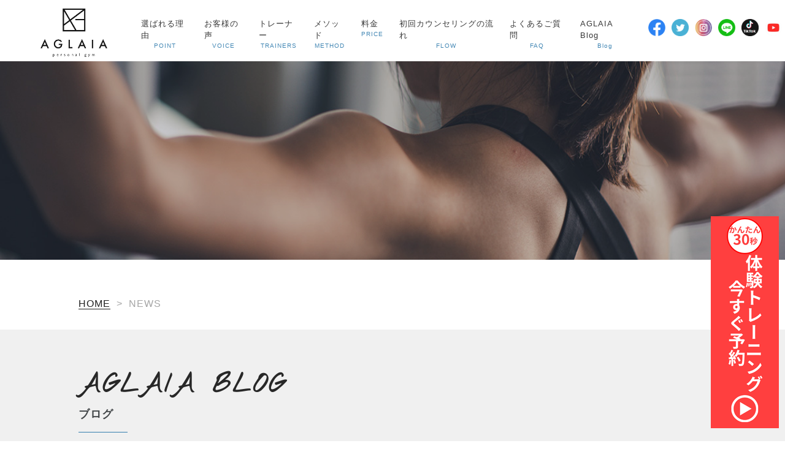

--- FILE ---
content_type: text/html; charset=UTF-8
request_url: https://aglaia-gym.com/category/news/
body_size: 20137
content:
<!DOCTYPE html>
<html lang="ja">

<head>
  <meta charset="UTF-8">
  <meta http-equiv="X-UA-Compatible" content="IE=edge">
  <meta name="viewport" content="width=device-width, initial-scale=1.0">
  <title>ブログ一覧 | 表参道のパーソナルジムならAGLAIA|アグライア|女性専用|ゼロから美尻を作る</title>
    <meta name="description" content="表参道駅徒歩6分の人気女性専用パーソナルジム！ゼロからはじめる美尻ヒップアップ×姿勢改善で女性らしいしなやかな曲線美に。初心者でも完全個室マンツーマントレーニングで理想の体へ。洗練された空間＆経験豊富なトレーナーが徹底サポートします！無料体験＆カウンセリング受付中">
  <meta property="og:description" content="表参道駅徒歩6分の人気女性専用パーソナルジム！ゼロからはじめる美尻ヒップアップ×姿勢改善で女性らしいしなやかな曲線美に。初心者でも完全個室マンツーマントレーニングで理想の体へ。洗練された空間＆経験豊富なトレーナーが徹底サポートします！無料体験＆カウンセリング受付中">
  <meta name="keywords" content="人気,パーソナルジム,表参道,パーソナルトレーニング,女性,安い,AGLAIA,アグライア,女性専用パーソナルジム,青山,外苑前,明治神宮前,原宿,渋谷,パーソナルジム,サブスク,個室">
  <meta property="og:title" content="表参道のパーソナルジムならAGLAIA|アグライア|女性専用|ゼロから美尻を作る">

  <meta name="twitter:title" content="表参道のパーソナルジムならAGLAIA|アグライア|女性専用|ゼロから美尻を作る">
  <meta property="og:type" content="article">
  <meta property="og:url" content="https://aglaia-gym.com/">
  <meta property="og:image" content="https://aglaia-gym.com//wp-content/themes/aglaia-gym/images/home/store1.jpg">
  <meta property="og:site_name" content="AGLAIA">
  <meta property="og:locale" content="ja">
  <meta name="twitter:description" content="表参道駅徒歩6分の人気女性専用パーソナルジム！ゼロからはじめる美尻ヒップアップ×姿勢改善で女性らしいしなやかな曲線美に。初心者でも完全個室マンツーマントレーニングで理想の体へ。洗練された空間＆経験豊富なトレーナーが徹底サポートします！無料体験＆カウンセリング受付中">
  <meta name="twitter:image" content="https://aglaia-gym.com//wp-content/themes/aglaia-gym/images/home/store1.jpg">

  <link rel="image_src" href="https://aglaia-gym.com//wp-content/themes/aglaia-gym/images/home/store1.jpg">
  <link rel="canonical" href="https://aglaia-gym.com">

  <link rel="shortcut icon" href="https://aglaia-gym.com/wp-content/themes/aglaia-gym/images/favicon/favicon.ico" type="image/x-icon" />
  <link rel="apple-touch-icon" href="https://aglaia-gym.com//wp-content/themes/aglaia-gym/images/favicon/apple-touch-icon.jpg" />
  <link rel="preconnect" href="https://fonts.googleapis.com">
  <link rel="preconnect" href="https://fonts.gstatic.com" crossorigin>
  <link href="https://fonts.googleapis.com/css2?family=Nothing+You+Could+Do&display=swap" rel="stylesheet">

  <!-- <link rel="stylesheet" href="https://aglaia-gym.com/wp-content/themes/aglaia-gym/styles/vendor/animsition.min.css"> -->
  <link rel="stylesheet" href="https://aglaia-gym.com/wp-content/themes/aglaia-gym/styles/vendor/swiper.min.css">
  <link rel="stylesheet" href="https://aglaia-gym.com/wp-content/themes/aglaia-gym/styles/vendor/bootstrap-reboot.css">
  <link rel="stylesheet" href="https://aglaia-gym.com/wp-content/themes/aglaia-gym/styles/style_v22.css">
  <!-- サーチコンソール -->
  <meta name="google-site-verification" content="OFloeJkmOr3ls8N55BZj-6gFF1DCg0KFpuMzgIpVYEE" />
  <!-- END サーチコンソール -->
  <!-- <アナリティクス> -->
  <script async src="https://www.googletagmanager.com/gtag/js?id=G-2L3Y983H4D"></script>
  <script>
    window.dataLayer = window.dataLayer || [];

    function gtag() {
      dataLayer.push(arguments);
    }
    gtag('js', new Date());

    gtag('config', 'G-2L3Y983H4D');
  </script>
  <!-- <アナリティクスEND> -->
  <!-- コンバージョン測定 -->
  <script async src="https://www.googletagmanager.com/gtag/js?id=AW-11226116515"></script>
  <script>
    window.dataLayer = window.dataLayer || [];

    function gtag() {
      dataLayer.push(arguments);
    }
    gtag('js', new Date());
    gtag('config', 'AW-11226116515');
  </script>
  <!-- コンバージョン測定END -->
  <!-- Event snippet for 電話予約 conversion page In your html page, add the snippet and call gtag_report_conversion when someone clicks on the chosen link or button. -->

  <script>
    function gtag_report_conversion(url) {
      gtag('event', 'conversion', {
        'send_to': 'AW-11226116515/UKtYCLeb7LIYEKPjg-kp'
      });
      setTimeout(function() {
        window.location = url;
      }, 100); // 適度な遅延を挿入
      return false;
    }
  </script>

  <!-- Google Tag Manager -->
  <script>
    (function(w, d, s, l, i) {
      w[l] = w[l] || [];
      w[l].push({
        'gtm.start': new Date().getTime(),
        event: 'gtm.js'
      });
      var f = d.getElementsByTagName(s)[0],
        j = d.createElement(s),
        dl = l != 'dataLayer' ? '&l=' + l : '';
      j.async = true;
      j.src =
        'https://www.googletagmanager.com/gtm.js?id=' + i + dl;
      f.parentNode.insertBefore(j, f);
    })(window, document, 'script', 'dataLayer', 'GTM-MBLHCBKF');
  </script>
  <!-- End Google Tag Manager -->

  <!-- 2024/1/30 Google Tag Manager -->
  <script>
    (function(w, d, s, l, i) {
      w[l] = w[l] || [];
      w[l].push({
        'gtm.start': new Date().getTime(),
        event: 'gtm.js'
      });
      var f = d.getElementsByTagName(s)[0],
        j = d.createElement(s),
        dl = l != 'dataLayer' ? '&l=' + l : '';
      j.async = true;
      j.src =
        'https://www.googletagmanager.com/gtm.js?id=' + i + dl;
      f.parentNode.insertBefore(j, f);
    })(window, document, 'script', 'dataLayer', 'GTM-M5MT46TW');
  </script>
  <!-- End Google Tag Manager -->
  <meta name='robots' content='max-image-preview:large' />
<link rel="alternate" type="application/rss+xml" title="AGLAIA &raquo; NEWS カテゴリーのフィード" href="https://aglaia-gym.com/category/news/feed/" />
<style id='wp-img-auto-sizes-contain-inline-css' type='text/css'>
img:is([sizes=auto i],[sizes^="auto," i]){contain-intrinsic-size:3000px 1500px}
/*# sourceURL=wp-img-auto-sizes-contain-inline-css */
</style>
<link rel='stylesheet' id='sbi_styles-css' href='https://aglaia-gym.com/wp-content/plugins/instagram-feed/css/sbi-styles.min.css?ver=6.10.0' type='text/css' media='all' />
<style id='wp-emoji-styles-inline-css' type='text/css'>

	img.wp-smiley, img.emoji {
		display: inline !important;
		border: none !important;
		box-shadow: none !important;
		height: 1em !important;
		width: 1em !important;
		margin: 0 0.07em !important;
		vertical-align: -0.1em !important;
		background: none !important;
		padding: 0 !important;
	}
/*# sourceURL=wp-emoji-styles-inline-css */
</style>
<style id='wp-block-library-inline-css' type='text/css'>
:root{--wp-block-synced-color:#7a00df;--wp-block-synced-color--rgb:122,0,223;--wp-bound-block-color:var(--wp-block-synced-color);--wp-editor-canvas-background:#ddd;--wp-admin-theme-color:#007cba;--wp-admin-theme-color--rgb:0,124,186;--wp-admin-theme-color-darker-10:#006ba1;--wp-admin-theme-color-darker-10--rgb:0,107,160.5;--wp-admin-theme-color-darker-20:#005a87;--wp-admin-theme-color-darker-20--rgb:0,90,135;--wp-admin-border-width-focus:2px}@media (min-resolution:192dpi){:root{--wp-admin-border-width-focus:1.5px}}.wp-element-button{cursor:pointer}:root .has-very-light-gray-background-color{background-color:#eee}:root .has-very-dark-gray-background-color{background-color:#313131}:root .has-very-light-gray-color{color:#eee}:root .has-very-dark-gray-color{color:#313131}:root .has-vivid-green-cyan-to-vivid-cyan-blue-gradient-background{background:linear-gradient(135deg,#00d084,#0693e3)}:root .has-purple-crush-gradient-background{background:linear-gradient(135deg,#34e2e4,#4721fb 50%,#ab1dfe)}:root .has-hazy-dawn-gradient-background{background:linear-gradient(135deg,#faaca8,#dad0ec)}:root .has-subdued-olive-gradient-background{background:linear-gradient(135deg,#fafae1,#67a671)}:root .has-atomic-cream-gradient-background{background:linear-gradient(135deg,#fdd79a,#004a59)}:root .has-nightshade-gradient-background{background:linear-gradient(135deg,#330968,#31cdcf)}:root .has-midnight-gradient-background{background:linear-gradient(135deg,#020381,#2874fc)}:root{--wp--preset--font-size--normal:16px;--wp--preset--font-size--huge:42px}.has-regular-font-size{font-size:1em}.has-larger-font-size{font-size:2.625em}.has-normal-font-size{font-size:var(--wp--preset--font-size--normal)}.has-huge-font-size{font-size:var(--wp--preset--font-size--huge)}.has-text-align-center{text-align:center}.has-text-align-left{text-align:left}.has-text-align-right{text-align:right}.has-fit-text{white-space:nowrap!important}#end-resizable-editor-section{display:none}.aligncenter{clear:both}.items-justified-left{justify-content:flex-start}.items-justified-center{justify-content:center}.items-justified-right{justify-content:flex-end}.items-justified-space-between{justify-content:space-between}.screen-reader-text{border:0;clip-path:inset(50%);height:1px;margin:-1px;overflow:hidden;padding:0;position:absolute;width:1px;word-wrap:normal!important}.screen-reader-text:focus{background-color:#ddd;clip-path:none;color:#444;display:block;font-size:1em;height:auto;left:5px;line-height:normal;padding:15px 23px 14px;text-decoration:none;top:5px;width:auto;z-index:100000}html :where(.has-border-color){border-style:solid}html :where([style*=border-top-color]){border-top-style:solid}html :where([style*=border-right-color]){border-right-style:solid}html :where([style*=border-bottom-color]){border-bottom-style:solid}html :where([style*=border-left-color]){border-left-style:solid}html :where([style*=border-width]){border-style:solid}html :where([style*=border-top-width]){border-top-style:solid}html :where([style*=border-right-width]){border-right-style:solid}html :where([style*=border-bottom-width]){border-bottom-style:solid}html :where([style*=border-left-width]){border-left-style:solid}html :where(img[class*=wp-image-]){height:auto;max-width:100%}:where(figure){margin:0 0 1em}html :where(.is-position-sticky){--wp-admin--admin-bar--position-offset:var(--wp-admin--admin-bar--height,0px)}@media screen and (max-width:600px){html :where(.is-position-sticky){--wp-admin--admin-bar--position-offset:0px}}

/*# sourceURL=wp-block-library-inline-css */
</style><style id='global-styles-inline-css' type='text/css'>
:root{--wp--preset--aspect-ratio--square: 1;--wp--preset--aspect-ratio--4-3: 4/3;--wp--preset--aspect-ratio--3-4: 3/4;--wp--preset--aspect-ratio--3-2: 3/2;--wp--preset--aspect-ratio--2-3: 2/3;--wp--preset--aspect-ratio--16-9: 16/9;--wp--preset--aspect-ratio--9-16: 9/16;--wp--preset--color--black: #000000;--wp--preset--color--cyan-bluish-gray: #abb8c3;--wp--preset--color--white: #ffffff;--wp--preset--color--pale-pink: #f78da7;--wp--preset--color--vivid-red: #cf2e2e;--wp--preset--color--luminous-vivid-orange: #ff6900;--wp--preset--color--luminous-vivid-amber: #fcb900;--wp--preset--color--light-green-cyan: #7bdcb5;--wp--preset--color--vivid-green-cyan: #00d084;--wp--preset--color--pale-cyan-blue: #8ed1fc;--wp--preset--color--vivid-cyan-blue: #0693e3;--wp--preset--color--vivid-purple: #9b51e0;--wp--preset--gradient--vivid-cyan-blue-to-vivid-purple: linear-gradient(135deg,rgb(6,147,227) 0%,rgb(155,81,224) 100%);--wp--preset--gradient--light-green-cyan-to-vivid-green-cyan: linear-gradient(135deg,rgb(122,220,180) 0%,rgb(0,208,130) 100%);--wp--preset--gradient--luminous-vivid-amber-to-luminous-vivid-orange: linear-gradient(135deg,rgb(252,185,0) 0%,rgb(255,105,0) 100%);--wp--preset--gradient--luminous-vivid-orange-to-vivid-red: linear-gradient(135deg,rgb(255,105,0) 0%,rgb(207,46,46) 100%);--wp--preset--gradient--very-light-gray-to-cyan-bluish-gray: linear-gradient(135deg,rgb(238,238,238) 0%,rgb(169,184,195) 100%);--wp--preset--gradient--cool-to-warm-spectrum: linear-gradient(135deg,rgb(74,234,220) 0%,rgb(151,120,209) 20%,rgb(207,42,186) 40%,rgb(238,44,130) 60%,rgb(251,105,98) 80%,rgb(254,248,76) 100%);--wp--preset--gradient--blush-light-purple: linear-gradient(135deg,rgb(255,206,236) 0%,rgb(152,150,240) 100%);--wp--preset--gradient--blush-bordeaux: linear-gradient(135deg,rgb(254,205,165) 0%,rgb(254,45,45) 50%,rgb(107,0,62) 100%);--wp--preset--gradient--luminous-dusk: linear-gradient(135deg,rgb(255,203,112) 0%,rgb(199,81,192) 50%,rgb(65,88,208) 100%);--wp--preset--gradient--pale-ocean: linear-gradient(135deg,rgb(255,245,203) 0%,rgb(182,227,212) 50%,rgb(51,167,181) 100%);--wp--preset--gradient--electric-grass: linear-gradient(135deg,rgb(202,248,128) 0%,rgb(113,206,126) 100%);--wp--preset--gradient--midnight: linear-gradient(135deg,rgb(2,3,129) 0%,rgb(40,116,252) 100%);--wp--preset--font-size--small: 13px;--wp--preset--font-size--medium: 20px;--wp--preset--font-size--large: 36px;--wp--preset--font-size--x-large: 42px;--wp--preset--spacing--20: 0.44rem;--wp--preset--spacing--30: 0.67rem;--wp--preset--spacing--40: 1rem;--wp--preset--spacing--50: 1.5rem;--wp--preset--spacing--60: 2.25rem;--wp--preset--spacing--70: 3.38rem;--wp--preset--spacing--80: 5.06rem;--wp--preset--shadow--natural: 6px 6px 9px rgba(0, 0, 0, 0.2);--wp--preset--shadow--deep: 12px 12px 50px rgba(0, 0, 0, 0.4);--wp--preset--shadow--sharp: 6px 6px 0px rgba(0, 0, 0, 0.2);--wp--preset--shadow--outlined: 6px 6px 0px -3px rgb(255, 255, 255), 6px 6px rgb(0, 0, 0);--wp--preset--shadow--crisp: 6px 6px 0px rgb(0, 0, 0);}:where(.is-layout-flex){gap: 0.5em;}:where(.is-layout-grid){gap: 0.5em;}body .is-layout-flex{display: flex;}.is-layout-flex{flex-wrap: wrap;align-items: center;}.is-layout-flex > :is(*, div){margin: 0;}body .is-layout-grid{display: grid;}.is-layout-grid > :is(*, div){margin: 0;}:where(.wp-block-columns.is-layout-flex){gap: 2em;}:where(.wp-block-columns.is-layout-grid){gap: 2em;}:where(.wp-block-post-template.is-layout-flex){gap: 1.25em;}:where(.wp-block-post-template.is-layout-grid){gap: 1.25em;}.has-black-color{color: var(--wp--preset--color--black) !important;}.has-cyan-bluish-gray-color{color: var(--wp--preset--color--cyan-bluish-gray) !important;}.has-white-color{color: var(--wp--preset--color--white) !important;}.has-pale-pink-color{color: var(--wp--preset--color--pale-pink) !important;}.has-vivid-red-color{color: var(--wp--preset--color--vivid-red) !important;}.has-luminous-vivid-orange-color{color: var(--wp--preset--color--luminous-vivid-orange) !important;}.has-luminous-vivid-amber-color{color: var(--wp--preset--color--luminous-vivid-amber) !important;}.has-light-green-cyan-color{color: var(--wp--preset--color--light-green-cyan) !important;}.has-vivid-green-cyan-color{color: var(--wp--preset--color--vivid-green-cyan) !important;}.has-pale-cyan-blue-color{color: var(--wp--preset--color--pale-cyan-blue) !important;}.has-vivid-cyan-blue-color{color: var(--wp--preset--color--vivid-cyan-blue) !important;}.has-vivid-purple-color{color: var(--wp--preset--color--vivid-purple) !important;}.has-black-background-color{background-color: var(--wp--preset--color--black) !important;}.has-cyan-bluish-gray-background-color{background-color: var(--wp--preset--color--cyan-bluish-gray) !important;}.has-white-background-color{background-color: var(--wp--preset--color--white) !important;}.has-pale-pink-background-color{background-color: var(--wp--preset--color--pale-pink) !important;}.has-vivid-red-background-color{background-color: var(--wp--preset--color--vivid-red) !important;}.has-luminous-vivid-orange-background-color{background-color: var(--wp--preset--color--luminous-vivid-orange) !important;}.has-luminous-vivid-amber-background-color{background-color: var(--wp--preset--color--luminous-vivid-amber) !important;}.has-light-green-cyan-background-color{background-color: var(--wp--preset--color--light-green-cyan) !important;}.has-vivid-green-cyan-background-color{background-color: var(--wp--preset--color--vivid-green-cyan) !important;}.has-pale-cyan-blue-background-color{background-color: var(--wp--preset--color--pale-cyan-blue) !important;}.has-vivid-cyan-blue-background-color{background-color: var(--wp--preset--color--vivid-cyan-blue) !important;}.has-vivid-purple-background-color{background-color: var(--wp--preset--color--vivid-purple) !important;}.has-black-border-color{border-color: var(--wp--preset--color--black) !important;}.has-cyan-bluish-gray-border-color{border-color: var(--wp--preset--color--cyan-bluish-gray) !important;}.has-white-border-color{border-color: var(--wp--preset--color--white) !important;}.has-pale-pink-border-color{border-color: var(--wp--preset--color--pale-pink) !important;}.has-vivid-red-border-color{border-color: var(--wp--preset--color--vivid-red) !important;}.has-luminous-vivid-orange-border-color{border-color: var(--wp--preset--color--luminous-vivid-orange) !important;}.has-luminous-vivid-amber-border-color{border-color: var(--wp--preset--color--luminous-vivid-amber) !important;}.has-light-green-cyan-border-color{border-color: var(--wp--preset--color--light-green-cyan) !important;}.has-vivid-green-cyan-border-color{border-color: var(--wp--preset--color--vivid-green-cyan) !important;}.has-pale-cyan-blue-border-color{border-color: var(--wp--preset--color--pale-cyan-blue) !important;}.has-vivid-cyan-blue-border-color{border-color: var(--wp--preset--color--vivid-cyan-blue) !important;}.has-vivid-purple-border-color{border-color: var(--wp--preset--color--vivid-purple) !important;}.has-vivid-cyan-blue-to-vivid-purple-gradient-background{background: var(--wp--preset--gradient--vivid-cyan-blue-to-vivid-purple) !important;}.has-light-green-cyan-to-vivid-green-cyan-gradient-background{background: var(--wp--preset--gradient--light-green-cyan-to-vivid-green-cyan) !important;}.has-luminous-vivid-amber-to-luminous-vivid-orange-gradient-background{background: var(--wp--preset--gradient--luminous-vivid-amber-to-luminous-vivid-orange) !important;}.has-luminous-vivid-orange-to-vivid-red-gradient-background{background: var(--wp--preset--gradient--luminous-vivid-orange-to-vivid-red) !important;}.has-very-light-gray-to-cyan-bluish-gray-gradient-background{background: var(--wp--preset--gradient--very-light-gray-to-cyan-bluish-gray) !important;}.has-cool-to-warm-spectrum-gradient-background{background: var(--wp--preset--gradient--cool-to-warm-spectrum) !important;}.has-blush-light-purple-gradient-background{background: var(--wp--preset--gradient--blush-light-purple) !important;}.has-blush-bordeaux-gradient-background{background: var(--wp--preset--gradient--blush-bordeaux) !important;}.has-luminous-dusk-gradient-background{background: var(--wp--preset--gradient--luminous-dusk) !important;}.has-pale-ocean-gradient-background{background: var(--wp--preset--gradient--pale-ocean) !important;}.has-electric-grass-gradient-background{background: var(--wp--preset--gradient--electric-grass) !important;}.has-midnight-gradient-background{background: var(--wp--preset--gradient--midnight) !important;}.has-small-font-size{font-size: var(--wp--preset--font-size--small) !important;}.has-medium-font-size{font-size: var(--wp--preset--font-size--medium) !important;}.has-large-font-size{font-size: var(--wp--preset--font-size--large) !important;}.has-x-large-font-size{font-size: var(--wp--preset--font-size--x-large) !important;}
/*# sourceURL=global-styles-inline-css */
</style>

<style id='classic-theme-styles-inline-css' type='text/css'>
/*! This file is auto-generated */
.wp-block-button__link{color:#fff;background-color:#32373c;border-radius:9999px;box-shadow:none;text-decoration:none;padding:calc(.667em + 2px) calc(1.333em + 2px);font-size:1.125em}.wp-block-file__button{background:#32373c;color:#fff;text-decoration:none}
/*# sourceURL=/wp-includes/css/classic-themes.min.css */
</style>
<link rel='stylesheet' id='contact-form-7-css' href='https://aglaia-gym.com/wp-content/plugins/contact-form-7/includes/css/styles.css?ver=6.1.4' type='text/css' media='all' />
<link rel="https://api.w.org/" href="https://aglaia-gym.com/wp-json/" /><link rel="alternate" title="JSON" type="application/json" href="https://aglaia-gym.com/wp-json/wp/v2/categories/2" /><link rel="EditURI" type="application/rsd+xml" title="RSD" href="https://aglaia-gym.com/xmlrpc.php?rsd" />
<meta name="generator" content="WordPress 6.9" />
</head>

<body data-rsssl=1>
  <div id="main-wrapper" class="news-wrapper animsition">
       <header id="header" class="p-header">
     <div class="h1-title">表参道パーソナルジム | AGLAIA | 青山パーソナルジム</div>
     <div class="mobile-container">
       <div class=" logo__img">
         <a href=" https://aglaia-gym.com/">
           <div class="logo"></div>
         </a>
       </div>
       <div class="mobile-button">
         <div class="taiken">
           <a onclick="return gtag_report_conversion('https://aglaia-gym.com/contact')" href="https://aglaia-gym.com/contact">
             <!-- <p>無料カウンセリング</p>
             <p>体験予約</p> -->
             <img src="https://aglaia-gym.com/wp-content/themes/aglaia-gym/images/home/cta@sp.png" alt="">

           </a>
         </div>
         <button class="mobile-menu__btn">
           <span></span>
           <span></span>
           <span></span>
         </button>
       </div>
     </div>
     <!-- /.mobile-container -->
     <div class="pc-container">
       <div class=" logo__img">
         <a class="animsition-link" href=" https://aglaia-gym.com/">
           <div class="logo-pc logo"></div>
         </a>
       </div>
       <nav class="pc-nav">
         <ul class="pc-nav-list">
           <li class="pc-nav-item">
             <a class="pc-nav-link" href="/#point"><span>選ばれる理由</span>
               <small>POINT</small></a>
           </li>

           <li class="pc-nav-item">
             <a class="pc-nav-link" href="/#voice"><span>お客様の声</span><small>VOICE</small></a>
           </li>
           <li class="pc-nav-item">
             <a class="pc-nav-link animsition-link" href="https://aglaia-gym.com/trainers"><span>トレーナー</span><small>TRAINERS</small></a>
           </li>
           <li class="pc-nav-item">
             <a class="pc-nav-link animsition-link" href=" https://aglaia-gym.com/method"><span>メソッド</span><small>METHOD</small></a>
           </li>
           <li class="pc-nav-item">
             <a class="pc-nav-link animsition-link" href=" https://aglaia-gym.com/price"><span>料金</span><small>PRICE</small></a>
           </li>
           <li class="pc-nav-item">
             <a class="pc-nav-link" href="/#flow"><span>初回カウンセリングの流れ</span><small>FLOW</small></a>
           </li>
           <li class="pc-nav-item">
             <a class="pc-nav-link" href="/#faq"><span>よくあるご質問</span><small>FAQ</small></a>
           </li>
           <li class="pc-nav-item">
             <a class="pc-nav-link animsition-link" href=" https://aglaia-gym.com/news"><span>AGLAIA Blog</span><small>Blog</small></a>
           </li>
         </ul>
       </nav>
       <div class="sns-link">
         <ul>
           <li><a href="https://www.facebook.com/profile.php?id=100092341535130" target="_blank" rel="noopener noreferrer">
               <img src="https://aglaia-gym.com/wp-content/themes/aglaia-gym/images/common/facebook.png" alt="">
             </a>
           </li>
           <li>
             <a href="https://twitter.com/aglaia_gym" target="_blank" rel="noopener noreferrer">
               <img src="https://aglaia-gym.com/wp-content/themes/aglaia-gym/images/common/twitter.png" alt="">
             </a>
           </li>
           <li>
             <a href="https://www.instagram.com/aglaia_personalgym/" target="_blank" rel="noopener noreferrer">
               <img src="https://aglaia-gym.com/wp-content/themes/aglaia-gym/images/common/insta.png" alt="">
             </a>
           </li>
           <li>
             <a onclick="return gtag_report_conversion('https://page.line.me/163tcxpt?openQrModal=true')" href="https://page.line.me/163tcxpt?openQrModal=true" target="_blank" rel="noopener noreferrer">
               <img src="https://aglaia-gym.com/wp-content/themes/aglaia-gym/images/common/icon-line-cta.png" alt="">
             </a>
           </li>
           <li>
             <a href="https://www.tiktok.com/@aglaia_gym?lang=ja-JP" target="_blank" rel="noopener noreferrer">
               <img src="https://aglaia-gym.com/wp-content/themes/aglaia-gym/images/common/tiktok-logo-font.png" alt="">
             </a>
           </li>
           <li>
             <a href="https://www.youtube.com/@aglaiapersonalgym/featured" target="_blank" rel="noopener noreferrer">
               <img src="https://aglaia-gym.com/wp-content/themes/aglaia-gym/images/common/adcab76db2ce0180b2f3fe5fd4ed9cfb-removebg-preview.png" alt="">
             </a>
           </li>
         </ul>
       </div>
     </div>
     <!-- /.pc-container -->
     <!-- <nav class="sp-navbtn">
       <ul class="sp-navbtn__container">
         <li class="sp1">
           <a class="tel" href="tel:080-9324-2787">
             <span>電話予約</span>
           </a>
         </li>
         <li class="sp2">
           <a class="net" target="_blank" href="https://aglaia-gym.com/contact">フォーム予約</a>
         </li>
         <li class="sp3">
           <a class="net" target="_blank" href="https://page.line.me/163tcxpt?openQrModal=true">LINE予約</a>
         </li>
       </ul>
     </nav>
     <nav class="pc-navbtn">
       <ul class="pc-navbtn__container">
         <li class="sp1">
           <div class="nav-wrap">
             <p>電話でお問い合わせ</p>
             <a class="tel" href="tel:080-9324-2787">080-9324-2787</a>
           </div>
         </li>
         <li class="sp2">
           <div class="nav-wrap">
             <a class="net" target="_blank" href=" https://aglaia-gym.com/contact">フォーム予約</a>
           </div>
         </li>
         <li class="sp3">
           <div class="nav-wrap">
             <a class="net" target="_blank" href=" https://page.line.me/163tcxpt?openQrModal=true">LINE予約</a>
           </div>
         </li>
       </ul>
     </nav> -->
   </header>
   <div class="taiken view-pc">
     <a onclick="return gtag_report_conversion('https://aglaia-gym.com/contact')" href="https://aglaia-gym.com/contact">
       <!-- <p>体験トレーニング予約</p> -->
       <img src="https://aglaia-gym.com/wp-content/themes/aglaia-gym/images/home/cta@pc.png" alt="">
     </a>
   </div>    <!-- /.header -->
    <section class="c-topview">
      <div class="c-topview__img">
        <img src="https://aglaia-gym.com/wp-content/themes/aglaia-gym/images/home/method-top.jpg" alt="">
      </div>
    </section>
    <!-- /.c-topview -->
    <div class="breadcrumbs-wrap">
      <ul class="breadcrumb"><li><a href="https://aglaia-gym.com">HOME</a></li><li class="bc-sep">></li><li>NEWS</li></ul>    </div>
    <section class="p-news">
      <div class="c-container">
        <h2 class="c-title">
          <span class="en">AGLAIA Blog</span>
          <span class="ja">ブログ</span>
        </h2>
        <ul class="p-news__list item">
                        <li class="p-news__item">
                <a class="p-news__link" href="https://aglaia-gym.com/2026/01/13/%e6%96%99%e9%87%91%e6%94%b9%e5%ae%9a%e3%81%8a%e3%82%88%e3%81%b3%e6%9c%ac%e5%ba%97%e6%8b%a1%e5%a4%a7%e7%a7%bb%e8%bb%a2%e3%81%ae%e3%81%8a%e7%9f%a5%e3%82%89%e3%81%9b/">
                  <div class="p-news__img">
                    <img width="2000" height="2000" src="https://aglaia-gym.com/wp-content/uploads/2026/01/LOGO1.png" class="attachment-post-thumbnail size-post-thumbnail wp-post-image" alt="いつもAGLAIA personal gymをご愛顧いただき、誠にありがとうございます。 開業から4年、皆様の温かい支えにより、現在は常に満枠の状態が続き、20名を超えるキャンセル待ちをいただくまでになりました。心より感謝申し上げます。 この度、AGLAIAはさらなるサービス向上のため、2026年春を目処に「本店拡大移転」および「多店舗展開」を開始することを決定いたしました。 今回の移転は、皆様により快適な環境、最新の設備、そしてより予約の取りやすい体制をご提供するための大きな一歩です。これに伴い、誠に勝手ながらサービス品質の維持と向上のため、料金体系を下記の通り改定させていただきます。 1. 新料金プラン（2026年1月14日より適用） 明日、1月14日（水）以降の新規お申し込み・ご入会より以下の価格を適用させていただきます。 プラン（月額）1回あたりの単価月額総額（税込）週1回 / 月4回12,500円50,000円週2回 / 月8回12,250円98,000円週3回 / 月12回12,000円14,4000円 2. 現在通われているお客様へ 日頃からAGLAIAを支えてくださっている既存のお客様には、今回の改定にあたり「感謝の猶予期間」を設けさせていただきます。 2026年3月末まで：現行価格のまま据え置き 2026年4月分より：新価格へ移行 前回の改定から間もない中でのご案内となりますが、移転リニューアルまでの期間は、感謝を込めて現在の価格にて全力でサポートさせていただきます。 3. AGLAIAが目指す「次なるステージ」 今回の拡大移転・リニューアルでは、以下の進化をお約束します。 トレーニング環境の刷新：より広々とした空間、最新マシンの導入、アメニティの拡充。 サポート体制の強化：優秀なトレーナーの増員により、予約の取りづらさを解消。 サービス質の向上：お一人おひとりの目標達成に向けた、より専門的なボディメイク。 皆様と共に歩んできたこれまでの歩みを大切に、新しいステージでも皆様の人生をより輝かせるパートナーとして全力を尽くしてまいります。 新しく生まれ変わるAGLAIAに、ぜひご期待ください。 AGLAIA personal gym 代表 小栗山晃市" decoding="async" fetchpriority="high" srcset="https://aglaia-gym.com/wp-content/uploads/2026/01/LOGO1.png 2000w, https://aglaia-gym.com/wp-content/uploads/2026/01/LOGO1-300x300.png 300w, https://aglaia-gym.com/wp-content/uploads/2026/01/LOGO1-1024x1024.png 1024w, https://aglaia-gym.com/wp-content/uploads/2026/01/LOGO1-150x150.png 150w, https://aglaia-gym.com/wp-content/uploads/2026/01/LOGO1-768x768.png 768w, https://aglaia-gym.com/wp-content/uploads/2026/01/LOGO1-1536x1536.png 1536w" sizes="(max-width: 2000px) 100vw, 2000px" />                    <div class="cate-item">
                                                                  NEWS                    </div>
                  </div>
                  <div class="p-news-wrap">
                    <span class="p-news__date">2026年1月13日</span>
                    <p class="p-news__content">料金改定および本店拡大移転のお知らせ</p>
                  </div>
                </a>
              </li>
                          <li class="p-news__item">
                <a class="p-news__link" href="https://aglaia-gym.com/2026/01/13/%e8%a1%a8%e5%8f%82%e9%81%93%e3%81%ae%e7%be%8e%e5%b0%bb%e7%89%b9%e5%8c%96%e5%9e%8b%e3%83%91%e3%83%bc%e3%82%bd%e3%83%8a%e3%83%ab%e3%82%b8%e3%83%a0%e3%80%8caglaia%e3%80%8dx-%e3%83%af%e3%83%bc/">
                  <div class="p-news__img">
                    <img width="2560" height="1238" src="https://aglaia-gym.com/wp-content/uploads/2026/01/スクリーンショット-2026-01-13-19.25.44-scaled.png" class="attachment-post-thumbnail size-post-thumbnail wp-post-image" alt="表参道美尻ジム「AGLAIA」× フィットネスウェア「sawsoul」が販売提携を締結 ー3D美尻メソッドと機能ウェアのボディメイクー 美しく健康的なカラダを育てることをブランド提供価値とするワークアウトウェア・インナーウェアブランド「sawsoul（ソウソウル）」を展開するソウソウル・ジャパン合同会社（本社：東京都府中市／代表：周東 美古都）は、表参道の美尻特化型パーソナルトレーニングジム「AGLAIA（アグライア）」（所在地：東京都渋谷区／代表：小栗山 晃市）とオフィシャル販売提携を締結致しました。 ー今回の提携意義についてー 「sawsoul」と「AGLAIA」は、ともに「単なる減量ではなく、健康的で美しいボディラインをデザインする」という共通のビジョンを持ちます。 代表の小栗山 晃市が提唱する、「高さ・丸み・境目」の3要素にこだわった独自の「3Dヒップ美尻メソッド」と、sawsoulの「着用することでボディラインを美しく整える」機能性ウェアが融合。トレーニングによって土台から作り上げる美しさと、ウェアによって引き出されるシルエットの美しさを掛け合わせることで、身体に自信を持つためのトータルアプローチが可能になると確信し、この度の提携が決まりました。 ー提携による主な取り組みー 1.プレミアム・レンタルウェア体験 AGLAIAにてトレーニングを行うお客様を対象に、sawsoulの新作ワークアウトウェアをレンタルウェアとして提供。最高峰のトレーニング環境で、ウェアの着心地やシルエットの美しさを直接体感いただけます。 2.共同販売およびショールーミング ジム内にsawsoulの特設コーナーを設置。トレーニング後にその場で購入、または会員様限定価格でのオンライン注文が可能です。 3.コラボレーションイベント・販売の実施 小栗山代表監修による「3Dヒップ美尻メソッド」と、sawsoulが提案する「ワークアウトウェア」を掛け合わせた会員限定イベントや、SNSを通じたボディメイク情報、新商品コラボ販売等の実施。 ー表参道の美尻特化パーソナルジム「AGLAIA」についてー AGLAIAは、表参道・青山エリアに位置する、女性の「美尻・下半身痩せ」に特化した完全予約制パーソナルトレーニングジムです。代表・小栗山 晃市氏は、数多くの芸能人やモデルへの指導経験を活かし、「後ろ姿から美しさをつくる」美尻専門トレーナーとして活動。科学的根拠に基づいた独自のメソッドにより、洗練された上質な空間で、一人ひとりの理想を叶える「オーダーメイドの身体作り」をサポートしています。 Personal Gym「AGLAIA（アグライア）」概要 代表：小栗山 晃市 東京都渋谷区神宮前３－１１－１３　ミライエ表参道３０４  https://aglaia-gym.com ソウソウル・ジャパン合同会社の概要 代表：周東 美古都 本社：東京都府中市5丁目22-2 設立：2024年11月22日 事業内容：衣料品（婦人服、紳士服、子供服、スポーツ用品を含む）、アンダーウェア、日用品の輸出入及び販売 https://sawsouljapan.com" decoding="async" srcset="https://aglaia-gym.com/wp-content/uploads/2026/01/スクリーンショット-2026-01-13-19.25.44-scaled.png 2560w, https://aglaia-gym.com/wp-content/uploads/2026/01/スクリーンショット-2026-01-13-19.25.44-300x145.png 300w, https://aglaia-gym.com/wp-content/uploads/2026/01/スクリーンショット-2026-01-13-19.25.44-1024x495.png 1024w, https://aglaia-gym.com/wp-content/uploads/2026/01/スクリーンショット-2026-01-13-19.25.44-768x371.png 768w, https://aglaia-gym.com/wp-content/uploads/2026/01/スクリーンショット-2026-01-13-19.25.44-1536x743.png 1536w, https://aglaia-gym.com/wp-content/uploads/2026/01/スクリーンショット-2026-01-13-19.25.44-2048x990.png 2048w" sizes="(max-width: 2560px) 100vw, 2560px" />                    <div class="cate-item">
                                                                  NEWS                    </div>
                  </div>
                  <div class="p-news-wrap">
                    <span class="p-news__date">2026年1月13日</span>
                    <p class="p-news__content">表参道の美尻特化型パーソナルジム「AGLAIA」× ワークアウトウェア「sawsoul」がオフィシャル販売提携を締結</p>
                  </div>
                </a>
              </li>
                          <li class="p-news__item">
                <a class="p-news__link" href="https://aglaia-gym.com/2025/09/18/%e5%bd%93%e3%82%b8%e3%83%a0%e3%81%8c%e5%8f%96%e3%82%8a%e4%b8%8a%e3%81%92%e3%82%89%e3%82%8c%e3%81%be%e3%81%97%e3%81%9f%ef%bc%81/">
                  <div class="p-news__img">
                                        <div class="cate-item">
                                                                  NEWS                    </div>
                  </div>
                  <div class="p-news-wrap">
                    <span class="p-news__date">2025年9月18日</span>
                    <p class="p-news__content">当ジムが取り上げられました！</p>
                  </div>
                </a>
              </li>
                          <li class="p-news__item">
                <a class="p-news__link" href="https://aglaia-gym.com/2025/04/10/fit-palette%e3%81%ae%e3%80%8c%e5%a4%96%e8%8b%91%e5%89%8d-%e3%83%91%e3%83%bc%e3%82%bd%e3%83%8a%e3%83%ab%e3%82%b8%e3%83%a0%e3%80%8d%e3%81%ab%e6%8e%b2%e8%bc%89/">
                  <div class="p-news__img">
                    <img width="2262" height="710" src="https://aglaia-gym.com/wp-content/uploads/2025/04/スクリーンショット-2025-04-10-18.49.50.png" class="attachment-post-thumbnail size-post-thumbnail wp-post-image" alt="ロッテメディパレットが運営するFIT PALETTEの「外苑前  パーソナルジム 」に掲載いただきました。 表参道の女性専用パーソナルジム「AGLAIA（アグライア）」は、渋谷・青山からもアクセス抜群。20代女性に人気のパーソナルトレーニングで、「もっとキレイになりたい」「自信が持てるボディラインになりたい」という願いを叶えます。 「痩せたいけど続かない」「ジム初心者で不安」「くびれを作りたい」「ヒップアップしたい」そんなお悩みを持つ方にこそ、AGLAIAはぴったり。完全個室で、女性のためだけに考えられたボディメイクプログラムをご提供しています。 公式InstagramやAGLAIA代表トレーナーの小栗山のInstagramにはたくさんのリール動画も投稿しておりますのでぜひご覧ください！" decoding="async" srcset="https://aglaia-gym.com/wp-content/uploads/2025/04/スクリーンショット-2025-04-10-18.49.50.png 2262w, https://aglaia-gym.com/wp-content/uploads/2025/04/スクリーンショット-2025-04-10-18.49.50-300x94.png 300w, https://aglaia-gym.com/wp-content/uploads/2025/04/スクリーンショット-2025-04-10-18.49.50-1024x321.png 1024w, https://aglaia-gym.com/wp-content/uploads/2025/04/スクリーンショット-2025-04-10-18.49.50-768x241.png 768w, https://aglaia-gym.com/wp-content/uploads/2025/04/スクリーンショット-2025-04-10-18.49.50-1536x482.png 1536w, https://aglaia-gym.com/wp-content/uploads/2025/04/スクリーンショット-2025-04-10-18.49.50-2048x643.png 2048w" sizes="(max-width: 2262px) 100vw, 2262px" />                    <div class="cate-item">
                                                                  NEWS                    </div>
                  </div>
                  <div class="p-news-wrap">
                    <span class="p-news__date">2025年4月10日</span>
                    <p class="p-news__content">FIT PALETTEの「外苑前  パーソナルジム」に掲載</p>
                  </div>
                </a>
              </li>
                          <li class="p-news__item">
                <a class="p-news__link" href="https://aglaia-gym.com/2024/10/30/%e3%83%88%e3%83%ac%e3%83%bc%e3%83%8b%e3%83%b3%e3%82%b0%e3%83%bb%e3%83%80%e3%82%a4%e3%82%a8%e3%83%83%e3%83%88%e6%83%85%e5%a0%b1%e3%81%ae%e5%b0%82%e9%96%80%e3%82%b5%e3%82%a4%e3%83%88%e6%8e%b2%e8%bc%89/">
                  <div class="p-news__img">
                                        <div class="cate-item">
                                                                  NEWS                    </div>
                  </div>
                  <div class="p-news-wrap">
                    <span class="p-news__date">2024年10月30日</span>
                    <p class="p-news__content">トレーニング・ダイエット情報の専門サイト掲載！</p>
                  </div>
                </a>
              </li>
                          <li class="p-news__item">
                <a class="p-news__link" href="https://aglaia-gym.com/2024/09/15/%e6%96%b0%e8%a6%8f%e5%8b%9f%e9%9b%86%e5%81%9c%e6%ad%a2%e3%81%ae%e3%81%8a%e7%9f%a5%e3%82%89%e3%81%9b/">
                  <div class="p-news__img">
                    <img width="1080" height="1350" src="https://aglaia-gym.com/wp-content/uploads/2024/09/お知らせ-1080-x-1350-px.png" class="attachment-post-thumbnail size-post-thumbnail wp-post-image" alt="表参道の女性専用パーソナルジムAGLAIAです！ 女性専用ジムのトレーナーがダイエットやボディメイクでキレイになりたい女性へ向けて、お役立ち情報を発信します！ 新規募集停止のお知らせ いつもAGLAIAをご愛顧くださりありがとうございます。 ここ最近大変有り難いことにご入会者数が多く、特定の曜日と時間においてご予約が取りづらい状況となっております。 そのため、誠に勝手ながら新規会員様の募集を一時的に停止させていただき、同時に新規キャンセル待ちの受付を開始させていただきます。 ※新規募集停止後も平日午前中の枠のみ受付可能です ※キャンセル待ちは公式LINEまたはホームページの予約フォームから「キャンセル待ち」とご連絡ください ご予約の空き状況などを見て、今後人数限定で募集を再開いたしますので、それまで今しばらくお待ちくださいませ。 ご不便をおかけいたしますが、何卒よろしくお願いいたします。 AGLAIA personal gym 代表 小栗山晃市" decoding="async" loading="lazy" srcset="https://aglaia-gym.com/wp-content/uploads/2024/09/お知らせ-1080-x-1350-px.png 1080w, https://aglaia-gym.com/wp-content/uploads/2024/09/お知らせ-1080-x-1350-px-240x300.png 240w, https://aglaia-gym.com/wp-content/uploads/2024/09/お知らせ-1080-x-1350-px-819x1024.png 819w, https://aglaia-gym.com/wp-content/uploads/2024/09/お知らせ-1080-x-1350-px-768x960.png 768w" sizes="auto, (max-width: 1080px) 100vw, 1080px" />                    <div class="cate-item">
                                                                  NEWS                    </div>
                  </div>
                  <div class="p-news-wrap">
                    <span class="p-news__date">2024年9月15日</span>
                    <p class="p-news__content">新規募集停止のお知らせ</p>
                  </div>
                </a>
              </li>
                          <li class="p-news__item">
                <a class="p-news__link" href="https://aglaia-gym.com/2024/05/26/%e4%bd%93%e9%a8%93%e3%83%88%e3%83%ac%e3%83%bc%e3%83%8b%e3%83%b3%e3%82%b0%e3%81%ab%e3%81%a4%e3%81%84%e3%81%a6%e6%b5%81%e3%82%8c%e3%80%8d%e3%82%92%e3%81%94%e7%b4%b9%e4%bb%8b%ef%bc%81/">
                  <div class="p-news__img">
                    <img width="1056" height="1337" src="https://aglaia-gym.com/wp-content/uploads/2024/05/image_123650291-66.jpg" class="attachment-post-thumbnail size-post-thumbnail wp-post-image" alt="表参道の女性専用パーソナルジムAGLAIA店長です！ いつも沢山のご来店ありがとうございます😊 AGLAIAのコンセプトは「すべての女性を美しく」 今回はすべての女性を美しくする AGLAIAの「体験トレーニングについて&amp;流れ」をご紹介します！ 01 ご予約 AGLAIAでは、ご予約制となっております。まずはLINE、HOTPEPPER、お電話、ホームページのご予約フォームで体験トレーニングのご予約をお願いいたします。また、インスタやX、tiktokなど各SNSからもご連絡いただけます。 02 カウンセリング 初めてお越しいただいた際は、高精度体組成計でお体の状態を測定、お客様のお悩みや目標をヒアリング、姿勢や歩き方、生活習慣からくる体の歪みも改善できるよう、お客様に合った完全オリジナルトレーニングプログラムをご提案いたします。 03 お着替え トレーニングウェア、靴下、タオルはすべて無料レンタル、お水をご用意しておりますので、手ぶらでお越しください。 04 体験トレーニング お客様お一人お一人のレベルや目的、体質に合わせたオリジナルパーソナルトレーニングプログラムを、完全個室で、運動未経験者からトレーニング経験者まで丁寧にサポートいたします。 05 フィードバック トレーニングの結果やお食事のアドバイス・トレーニングプランのご提案をさせていただきます！またご自宅でもできるトレーニングやストレッチングもお伝えいたします。 06 体験トレーニング終了 体験トレーニングお疲れ様でした！お着替えをしていただき、お気をつけてお帰りください！またのご来店をスタッフ一同、お待ちしております。 ※当店では無理な勧誘や物販は一切ございません。ご安心ください！ 一人一人に合った最適なメニューをご提案し、お客様に寄り添い、理想のカラダ作りを我々はお手伝い致します！ AGLAIAに行けば笑顔になる。そんなパーソナルジムになれるよう努めてまいります。 ※当店は無理な勧誘や物販は一切ございません！ご安心してお越しください。 ご予約、お問い合わせは公式LINEからが便利です！ LINE限定のお得なキャンペーンやクーポンもゲリラで配信しておりますので、気になる方は是非お友達登録お願いいたします💁‍♂️ また、HOT PEPPER、お電話、ホームページからのご予約、お問い合わせもお待ちしております🙇‍♂️" decoding="async" loading="lazy" srcset="https://aglaia-gym.com/wp-content/uploads/2024/05/image_123650291-66.jpg 1056w, https://aglaia-gym.com/wp-content/uploads/2024/05/image_123650291-66-237x300.jpg 237w, https://aglaia-gym.com/wp-content/uploads/2024/05/image_123650291-66-809x1024.jpg 809w, https://aglaia-gym.com/wp-content/uploads/2024/05/image_123650291-66-768x972.jpg 768w" sizes="auto, (max-width: 1056px) 100vw, 1056px" />                    <div class="cate-item">
                                                                  NEWS                    </div>
                  </div>
                  <div class="p-news-wrap">
                    <span class="p-news__date">2024年5月26日</span>
                    <p class="p-news__content">体験トレーニングについて&amp;流れ」をご紹介！</p>
                  </div>
                </a>
              </li>
                          <li class="p-news__item">
                <a class="p-news__link" href="https://aglaia-gym.com/2024/05/22/aglaia%e3%81%ae%e3%83%91%e3%83%bc%e3%82%bd%e3%83%8a%e3%83%ab%e3%83%88%e3%83%ac%e3%83%bc%e3%83%8a%e3%83%bc%e3%82%92%e3%81%94%e7%b4%b9%e4%bb%8b%e3%81%97%e3%81%be%e3%81%99%ef%bc%81/">
                  <div class="p-news__img">
                    <img width="1080" height="1350" src="https://aglaia-gym.com/wp-content/uploads/2024/05/image_123650291-62.jpg" class="attachment-post-thumbnail size-post-thumbnail wp-post-image" alt="表参道の女性専用パーソナルジムAGLAIA店長です！ いつも沢山のご来店ありがとうございます😊 AGLAIAのコンセプトは「すべての女性を美しく」 今回はすべての女性を美しくする AGLAIAのパーソナルトレーナーをご紹介します！ 代表トレーナー　小栗山晃市 出身　北海道 血液型　AB型 MBTI　ESTP 特技　野球　元侍JAPAN 得意施術　ダイエット・ヒップアップ 資格・経歴　AGLAIA personal gym設立 ひとこと　「AGLAIAに来ると笑顔になれる」と言っていただけるよう、誠心誠意サポートさせていただきます！ チーフトレーナー　橋本勉 出身　東京都 血液型　A型 MBTI　INFP 趣味　バスケ・マラソン 得意施術　ダイエット・有酸素運動 資格・経歴　NSCA-CPT(認定トレーナー) ひとこと　お客様に寄り添い、トレーニングを通して健康的で美しい身体作りのサポートをしてまいります！ トレーナーとお客様は言わば二人三脚。 一人一人に合った最適なメニューをご提案し、お客様に寄り添い、理想のカラダ作りを我々はお手伝い致します！ AGLAIAに行けば笑顔になる。そんなパーソナルジムになれるよう努めてまいります。 ご予約、お問い合わせは公式LINEからが便利です！ LINE限定のお得なキャンペーンやクーポンもゲリラで配信しておりますので、気になる方は是非お友達登録お願いいたします💁‍♂️ また、HOT PEPPER、お電話、ホームページからのご予約、お問い合わせもお待ちしております🙇‍♂️" decoding="async" loading="lazy" srcset="https://aglaia-gym.com/wp-content/uploads/2024/05/image_123650291-62.jpg 1080w, https://aglaia-gym.com/wp-content/uploads/2024/05/image_123650291-62-240x300.jpg 240w, https://aglaia-gym.com/wp-content/uploads/2024/05/image_123650291-62-819x1024.jpg 819w, https://aglaia-gym.com/wp-content/uploads/2024/05/image_123650291-62-768x960.jpg 768w" sizes="auto, (max-width: 1080px) 100vw, 1080px" />                    <div class="cate-item">
                                                                  NEWS                    </div>
                  </div>
                  <div class="p-news-wrap">
                    <span class="p-news__date">2024年5月22日</span>
                    <p class="p-news__content">AGLAIAのパーソナルトレーナーをご紹介します！</p>
                  </div>
                </a>
              </li>
                          <li class="p-news__item">
                <a class="p-news__link" href="https://aglaia-gym.com/2023/11/02/2%e5%b9%b4%e7%9b%ae%e3%82%82%e3%81%a9%e3%81%86%e3%81%9eaglaia%e3%83%91%e3%83%bc%e3%82%bd%e3%83%8a%e3%83%ab%e3%82%b8%e3%83%a0%e3%82%92%e3%82%88%e3%82%8d%e3%81%97%e3%81%8f%e3%81%8a%e9%a1%98%e3%81%84/">
                  <div class="p-news__img">
                    <img width="1586" height="1983" src="https://aglaia-gym.com/wp-content/uploads/2023/11/image_6483441-45.jpg" class="attachment-post-thumbnail size-post-thumbnail wp-post-image" alt="表参道の女性専用パーソナルジムAGLAIA店長です！ 本日も沢山の御来店ありがとうございます😊 先日、１周年を迎えました！ これも皆様のお力があったこそでございます。ありがとうございます！ まだまだ至らない点もございますが全力でお客様に向き合いサポートしてまいります！2年目もどうぞAGLAIAパーソナルジムをよろしくお願いいたします🙇‍♂️ 1年ぶりに2人で写真を撮ってみました🫡 どうしてもポーズがラーメン屋になってしまいますが れっきとしたパーソナルジムでございます 笑 今のお客様もほとんど初心者の方なので、パーソナルトレーニングは緊張してどうしようか迷ってる方もいると思いますが、リラックスしてもらえるような空間づくりを心がけておりますので安心してお越し下さい！ AGLAIAのボディメイクで自分史上一番ステキなカラダに！ ぜひ体験トレーニングお待ちしております！" decoding="async" loading="lazy" srcset="https://aglaia-gym.com/wp-content/uploads/2023/11/image_6483441-45.jpg 1586w, https://aglaia-gym.com/wp-content/uploads/2023/11/image_6483441-45-240x300.jpg 240w, https://aglaia-gym.com/wp-content/uploads/2023/11/image_6483441-45-819x1024.jpg 819w, https://aglaia-gym.com/wp-content/uploads/2023/11/image_6483441-45-768x960.jpg 768w, https://aglaia-gym.com/wp-content/uploads/2023/11/image_6483441-45-1228x1536.jpg 1228w" sizes="auto, (max-width: 1586px) 100vw, 1586px" />                    <div class="cate-item">
                                                                  NEWS                    </div>
                  </div>
                  <div class="p-news-wrap">
                    <span class="p-news__date">2023年11月2日</span>
                    <p class="p-news__content">2年目もどうぞAGLAIAパーソナルジムをよろしくお願いいたします</p>
                  </div>
                </a>
              </li>
                          <li class="p-news__item">
                <a class="p-news__link" href="https://aglaia-gym.com/2023/11/01/%e3%81%8a%e3%81%8b%e3%81%92%e3%81%95%e3%81%be%e3%81%a71%e5%91%a8%e5%b9%b4%ef%bc%81/">
                  <div class="p-news__img">
                    <img width="3240" height="1080" src="https://aglaia-gym.com/wp-content/uploads/2023/11/インスタ.png" class="attachment-post-thumbnail size-post-thumbnail wp-post-image" alt="表参道の女性専用パーソナルジムAGLAIAです！ いつもAGLAIAをご利用いただきましてありがとうございます！ おかげさまで、本日AGLAIAは1周年を迎えることができました。 これも2022年11月1日にオープンして以来、皆様のお力添えがあったからこそと深く感謝しております。 これからも皆様の”美しさ”のお手伝いができるように、日々精進してまいりますので、どうぞよろしくお願いいたします。 また、1周年キャンペーンもおこなっておりますので、ぜひこの機会に体験トレーニングへお越しください！ 末筆ではございますが、皆様のご多幸をお祈り申し上げます。 表参道 AGLAIA personal gym" decoding="async" loading="lazy" srcset="https://aglaia-gym.com/wp-content/uploads/2023/11/インスタ.png 3240w, https://aglaia-gym.com/wp-content/uploads/2023/11/インスタ-300x100.png 300w, https://aglaia-gym.com/wp-content/uploads/2023/11/インスタ-1024x341.png 1024w, https://aglaia-gym.com/wp-content/uploads/2023/11/インスタ-768x256.png 768w, https://aglaia-gym.com/wp-content/uploads/2023/11/インスタ-1536x512.png 1536w, https://aglaia-gym.com/wp-content/uploads/2023/11/インスタ-2048x683.png 2048w" sizes="auto, (max-width: 3240px) 100vw, 3240px" />                    <div class="cate-item">
                                                                  NEWS                    </div>
                  </div>
                  <div class="p-news-wrap">
                    <span class="p-news__date">2023年11月1日</span>
                    <p class="p-news__content">おかげさまで1周年！</p>
                  </div>
                </a>
              </li>
                              </ul>
        <!-- pagenesion -->
        <nav class="pagination"><ul class='page-numbers'>
	<li><span aria-current="page" class="page-numbers current">1</span></li>
	<li><a class="page-numbers" href="https://aglaia-gym.com/category/news/page/2/">2</a></li>
	<li><span class="page-numbers dots">&hellip;</span></li>
	<li><a class="page-numbers" href="https://aglaia-gym.com/category/news/page/9/">9</a></li>
	<li><a class="next page-numbers" href="https://aglaia-gym.com/category/news/page/2/"></a></li>
</ul>
</nav>        <div class="category-list">
          <h4>カテゴリ一覧</h4>
          <ul>
            	<li class="cat-item cat-item-2 current-cat"><a aria-current="page" href="https://aglaia-gym.com/category/news/">NEWS</a>
</li>
	<li class="cat-item cat-item-3"><a href="https://aglaia-gym.com/category/personal-training/">パーソナルトレーニング</a>
</li>
	<li class="cat-item cat-item-4"><a href="https://aglaia-gym.com/category/customer/">お客様</a>
</li>
	<li class="cat-item cat-item-5"><a href="https://aglaia-gym.com/category/diet-management/">食事管理</a>
</li>
          </ul>
        </div>
      </div>
    </section>
    <!-- /.c-news -->
  </div>
  <!-- /.main-wrapper -->
      <footer class="p-footer">
      <div class="c-container">
        <div class="p-footer__wrap">
          <div class="p-footer__logo">
            <img src="https://aglaia-gym.com/wp-content/themes/aglaia-gym/images/common/logo-wh.png" alt="ロゴ">
          </div>
          <div class="sns-link">
            <ul>
              <li><a href="https://www.facebook.com/profile.php?id=100092341535130" target="_blank" rel="noopener noreferrer">
                  <img src="https://aglaia-gym.com/wp-content/themes/aglaia-gym/images/common/facebook.png" alt="">
                </a>
              </li>
              <li>
                <a href="https://twitter.com/aglaia_gym" target="_blank" rel="noopener noreferrer">
                  <img src="https://aglaia-gym.com/wp-content/themes/aglaia-gym/images/common/twitter.png" alt="">
                </a>
              </li>
              <li>
                <a href="https://www.instagram.com/aglaia_personalgym/" target="_blank" rel="noopener noreferrer">
                  <img src="https://aglaia-gym.com/wp-content/themes/aglaia-gym/images/common/insta.png" alt="">
                </a>
              </li>
              <li>
                <a href="https://page.line.me/163tcxpt?openQrModal=true" target="_blank" rel="noopener noreferrer">
                  <img src="https://aglaia-gym.com/wp-content/themes/aglaia-gym/images/common/icon-line-cta.png" alt="">
                </a>
              </li>
              <li>
                <a href="https://www.tiktok.com/@aglaia_gym?lang=ja-JP" target="_blank" rel="noopener noreferrer">
                  <img src="https://aglaia-gym.com/wp-content/themes/aglaia-gym/images/common/tiktok-logo-font.png" alt="">
                </a>
              </li>
              <li>
                <a href="https://www.youtube.com/@aglaiapersonalgym/featured" target="_blank" rel="noopener noreferrer">
                  <img src="https://aglaia-gym.com/wp-content/themes/aglaia-gym/images/common/adcab76db2ce0180b2f3fe5fd4ed9cfb-removebg-preview.png" alt="">
                </a>
              </li>
            </ul>
          </div>
          <div class="p-footer__nav">
            <ul>
              <li>
                <a class="animsition-link" href=" https://aglaia-gym.com/"><span class="c-txt-sm">TOP</span></a>
              </li>

              <li>
                <a href="/#point"><span class="c-txt-sm">POINT</span></a>
              </li>
              <li>
                <a href="/#voice"><span class="c-txt-sm">VOICE</span></a>
              </li>
              <li>
                <a class="animsition-link" href=" https://aglaia-gym.com/trainers"><span class="c-txt-sm">TRINERS</span></a>
              </li>
              <li>
                <a class="animsition-link" href=" https://aglaia-gym.com/method"><span class="c-txt-sm">METHOD</span></a>
              </li>

              <li>
                <a class="animsition-link" href=" https://aglaia-gym.com/price"><span class="c-txt-sm">PRICE</span></a>
              </li>
              <li>
                <a href="/#flow"><span class="c-txt-sm">FLOW</span></a>
              </li>
              <li>
                <a href="/#faq"><span class="c-txt-sm">FAQ</span></a>
              </li>
              <li>
                <a class="animsition-link" href=" https://aglaia-gym.com/news"><span class="c-txt-sm">AGLAIA Blog</span></a>
              </li>
            </ul>
          </div>
        </div>
        <div class="p-footer__address">
          <div class="txt">
            <p>〒150-0001<br>
              東京都渋谷区神宮前3-11-13 ミライエ表参道304</p>
            <p>電話番号:080-9324-2787
            </p>
            <p>定休日:なし</p>
          </div>
          <div class="copyright">&copy; AGLAIA All Rights Reserved. </div>
        </div>
      </div>
    </footer>
    <!-- /.footer -->
    <div class="mobile-menu">
      <nav class="mobile-menu__nav">
        <ul class="mobile-menu__list">
          <li class="mobile-menu__item"><a class="animsition-link" href=" https://aglaia-gym.com/">TOP</a></li>

          <li class="mobile-menu__item"><a class="link1" href="/#point">POINT</a></li>
          <li class="mobile-menu__item"><a class="link2" href="/#voice">VOICE</a></li>
          <li class="mobile-menu__item"><a class="animsition-link" href=" https://aglaia-gym.com/trainers">TRAINERS</a></li>
          <li class="mobile-menu__item"><a class="animsition-link" href=" https://aglaia-gym.com/method">METHOD</a></li>
          <li class="mobile-menu__item"><a class="animsition-link" href=" https://aglaia-gym.com/price">PRICE</a></li>
          <li class="mobile-menu__item"><a class="link3" href="/#faq">FAQ</a></li>
          <li class="mobile-menu__item"><a class="link4" href="/#flow">FLOW</a></li>
          <li class="mobile-menu__item"><a class="animsition-link" href=" https://aglaia-gym.com/news">AGLAIA Blog</a></li>
        </ul>
        <div class="contact-btn">
          <ul class="contact-btn-list">
            <li class="contact-btn-item">
              <a onclick="return gtag_report_conversion('tel:08093242787')" href="tel:080-9324-2787">
                <span class="tel">お問い合わせ</span>
              </a>
            </li>
            <li class="contact-btn-item">
              <a onclick="return gtag_report_conversion('https://aglaia-gym.com/contact')" href=" https://aglaia-gym.com/contact">
                <span class="mail">フォーム予約</span>
              </a>
            </li>
            <li class="contact-btn-item">
              <a onclick="return gtag_report_conversion('https://page.line.me/163tcxpt?openQrModal=true')" href="https://page.line.me/163tcxpt?openQrModal=true">
                <span class="line">LINE予約</span>
              </a>
            </li>
            <li class="contact-btn-item">
              <a onclick="return gtag_report_conversion('https://beauty.hotpepper.jp/kr/slnH000624536/coupon/')" href="https://beauty.hotpepper.jp/kr/slnH000624536/coupon/">
                <span class="ht">HOT PEPPER予約</span>
              </a>
            </li>
        </div>
        </ul>
      </nav>
    </div>  <script src="https://ajax.googleapis.com/ajax/libs/jquery/1.11.0/jquery.min.js"></script>
<script src="https://aglaia-gym.com/wp-content/themes/aglaia-gym/scripts/vendor/swiper.min.js"></script>
<!-- <script src="https://aglaia-gym.com/wp-content/themes/aglaia-gym/scripts/vendor/animsition.min.js"></script> -->
<script src="https://aglaia-gym.com/wp-content/themes/aglaia-gym/scripts/libs/scroll-btn.js"></script>
<!-- <script src="https://aglaia-gym.com/wp-content/themes/aglaia-gym/scripts/libs/page.js"></script> -->
<script src="https://aglaia-gym.com/wp-content/themes/aglaia-gym/scripts/libs/hero-slider.js"></script>
<script src="https://aglaia-gym.com/wp-content/themes/aglaia-gym/scripts/vendor/simpleParallax.min.js"></script>
<script src="https://aglaia-gym.com/wp-content/themes/aglaia-gym/scripts/libs/parallax.js"></script>
<script src="https://aglaia-gym.com/wp-content/themes/aglaia-gym/scripts/libs/text-animation.js"></script>
<script src="https://aglaia-gym.com/wp-content/themes/aglaia-gym/scripts/libs/mobile-menu.js"></script>

<script src="https://aglaia-gym.com/wp-content/themes/aglaia-gym/scripts/libs/scroll.js"></script>

<script type="speculationrules">
{"prefetch":[{"source":"document","where":{"and":[{"href_matches":"/*"},{"not":{"href_matches":["/wp-*.php","/wp-admin/*","/wp-content/uploads/*","/wp-content/*","/wp-content/plugins/*","/wp-content/themes/aglaia-gym/*","/*\\?(.+)"]}},{"not":{"selector_matches":"a[rel~=\"nofollow\"]"}},{"not":{"selector_matches":".no-prefetch, .no-prefetch a"}}]},"eagerness":"conservative"}]}
</script>
<!-- Instagram Feed JS -->
<script type="text/javascript">
var sbiajaxurl = "https://aglaia-gym.com/wp-admin/admin-ajax.php";
</script>
<script type="text/javascript" src="https://aglaia-gym.com/wp-includes/js/dist/hooks.min.js?ver=dd5603f07f9220ed27f1" id="wp-hooks-js"></script>
<script type="text/javascript" src="https://aglaia-gym.com/wp-includes/js/dist/i18n.min.js?ver=c26c3dc7bed366793375" id="wp-i18n-js"></script>
<script type="text/javascript" id="wp-i18n-js-after">
/* <![CDATA[ */
wp.i18n.setLocaleData( { 'text direction\u0004ltr': [ 'ltr' ] } );
//# sourceURL=wp-i18n-js-after
/* ]]> */
</script>
<script type="text/javascript" src="https://aglaia-gym.com/wp-content/plugins/contact-form-7/includes/swv/js/index.js?ver=6.1.4" id="swv-js"></script>
<script type="text/javascript" id="contact-form-7-js-translations">
/* <![CDATA[ */
( function( domain, translations ) {
	var localeData = translations.locale_data[ domain ] || translations.locale_data.messages;
	localeData[""].domain = domain;
	wp.i18n.setLocaleData( localeData, domain );
} )( "contact-form-7", {"translation-revision-date":"2025-11-30 08:12:23+0000","generator":"GlotPress\/4.0.3","domain":"messages","locale_data":{"messages":{"":{"domain":"messages","plural-forms":"nplurals=1; plural=0;","lang":"ja_JP"},"This contact form is placed in the wrong place.":["\u3053\u306e\u30b3\u30f3\u30bf\u30af\u30c8\u30d5\u30a9\u30fc\u30e0\u306f\u9593\u9055\u3063\u305f\u4f4d\u7f6e\u306b\u7f6e\u304b\u308c\u3066\u3044\u307e\u3059\u3002"],"Error:":["\u30a8\u30e9\u30fc:"]}},"comment":{"reference":"includes\/js\/index.js"}} );
//# sourceURL=contact-form-7-js-translations
/* ]]> */
</script>
<script type="text/javascript" id="contact-form-7-js-before">
/* <![CDATA[ */
var wpcf7 = {
    "api": {
        "root": "https:\/\/aglaia-gym.com\/wp-json\/",
        "namespace": "contact-form-7\/v1"
    }
};
//# sourceURL=contact-form-7-js-before
/* ]]> */
</script>
<script type="text/javascript" src="https://aglaia-gym.com/wp-content/plugins/contact-form-7/includes/js/index.js?ver=6.1.4" id="contact-form-7-js"></script>
<script type="text/javascript" src="https://www.google.com/recaptcha/api.js?render=6LdmKbMqAAAAAMNYrsWPFyIWdgl33gPuFf-muyVJ&amp;ver=3.0" id="google-recaptcha-js"></script>
<script type="text/javascript" src="https://aglaia-gym.com/wp-includes/js/dist/vendor/wp-polyfill.min.js?ver=3.15.0" id="wp-polyfill-js"></script>
<script type="text/javascript" id="wpcf7-recaptcha-js-before">
/* <![CDATA[ */
var wpcf7_recaptcha = {
    "sitekey": "6LdmKbMqAAAAAMNYrsWPFyIWdgl33gPuFf-muyVJ",
    "actions": {
        "homepage": "homepage",
        "contactform": "contactform"
    }
};
//# sourceURL=wpcf7-recaptcha-js-before
/* ]]> */
</script>
<script type="text/javascript" src="https://aglaia-gym.com/wp-content/plugins/contact-form-7/modules/recaptcha/index.js?ver=6.1.4" id="wpcf7-recaptcha-js"></script>
<script id="wp-emoji-settings" type="application/json">
{"baseUrl":"https://s.w.org/images/core/emoji/17.0.2/72x72/","ext":".png","svgUrl":"https://s.w.org/images/core/emoji/17.0.2/svg/","svgExt":".svg","source":{"concatemoji":"https://aglaia-gym.com/wp-includes/js/wp-emoji-release.min.js?ver=6.9"}}
</script>
<script type="module">
/* <![CDATA[ */
/*! This file is auto-generated */
const a=JSON.parse(document.getElementById("wp-emoji-settings").textContent),o=(window._wpemojiSettings=a,"wpEmojiSettingsSupports"),s=["flag","emoji"];function i(e){try{var t={supportTests:e,timestamp:(new Date).valueOf()};sessionStorage.setItem(o,JSON.stringify(t))}catch(e){}}function c(e,t,n){e.clearRect(0,0,e.canvas.width,e.canvas.height),e.fillText(t,0,0);t=new Uint32Array(e.getImageData(0,0,e.canvas.width,e.canvas.height).data);e.clearRect(0,0,e.canvas.width,e.canvas.height),e.fillText(n,0,0);const a=new Uint32Array(e.getImageData(0,0,e.canvas.width,e.canvas.height).data);return t.every((e,t)=>e===a[t])}function p(e,t){e.clearRect(0,0,e.canvas.width,e.canvas.height),e.fillText(t,0,0);var n=e.getImageData(16,16,1,1);for(let e=0;e<n.data.length;e++)if(0!==n.data[e])return!1;return!0}function u(e,t,n,a){switch(t){case"flag":return n(e,"\ud83c\udff3\ufe0f\u200d\u26a7\ufe0f","\ud83c\udff3\ufe0f\u200b\u26a7\ufe0f")?!1:!n(e,"\ud83c\udde8\ud83c\uddf6","\ud83c\udde8\u200b\ud83c\uddf6")&&!n(e,"\ud83c\udff4\udb40\udc67\udb40\udc62\udb40\udc65\udb40\udc6e\udb40\udc67\udb40\udc7f","\ud83c\udff4\u200b\udb40\udc67\u200b\udb40\udc62\u200b\udb40\udc65\u200b\udb40\udc6e\u200b\udb40\udc67\u200b\udb40\udc7f");case"emoji":return!a(e,"\ud83e\u1fac8")}return!1}function f(e,t,n,a){let r;const o=(r="undefined"!=typeof WorkerGlobalScope&&self instanceof WorkerGlobalScope?new OffscreenCanvas(300,150):document.createElement("canvas")).getContext("2d",{willReadFrequently:!0}),s=(o.textBaseline="top",o.font="600 32px Arial",{});return e.forEach(e=>{s[e]=t(o,e,n,a)}),s}function r(e){var t=document.createElement("script");t.src=e,t.defer=!0,document.head.appendChild(t)}a.supports={everything:!0,everythingExceptFlag:!0},new Promise(t=>{let n=function(){try{var e=JSON.parse(sessionStorage.getItem(o));if("object"==typeof e&&"number"==typeof e.timestamp&&(new Date).valueOf()<e.timestamp+604800&&"object"==typeof e.supportTests)return e.supportTests}catch(e){}return null}();if(!n){if("undefined"!=typeof Worker&&"undefined"!=typeof OffscreenCanvas&&"undefined"!=typeof URL&&URL.createObjectURL&&"undefined"!=typeof Blob)try{var e="postMessage("+f.toString()+"("+[JSON.stringify(s),u.toString(),c.toString(),p.toString()].join(",")+"));",a=new Blob([e],{type:"text/javascript"});const r=new Worker(URL.createObjectURL(a),{name:"wpTestEmojiSupports"});return void(r.onmessage=e=>{i(n=e.data),r.terminate(),t(n)})}catch(e){}i(n=f(s,u,c,p))}t(n)}).then(e=>{for(const n in e)a.supports[n]=e[n],a.supports.everything=a.supports.everything&&a.supports[n],"flag"!==n&&(a.supports.everythingExceptFlag=a.supports.everythingExceptFlag&&a.supports[n]);var t;a.supports.everythingExceptFlag=a.supports.everythingExceptFlag&&!a.supports.flag,a.supports.everything||((t=a.source||{}).concatemoji?r(t.concatemoji):t.wpemoji&&t.twemoji&&(r(t.twemoji),r(t.wpemoji)))});
//# sourceURL=https://aglaia-gym.com/wp-includes/js/wp-emoji-loader.min.js
/* ]]> */
</script>
</body>

</html>

--- FILE ---
content_type: text/html; charset=utf-8
request_url: https://www.google.com/recaptcha/api2/anchor?ar=1&k=6LdmKbMqAAAAAMNYrsWPFyIWdgl33gPuFf-muyVJ&co=aHR0cHM6Ly9hZ2xhaWEtZ3ltLmNvbTo0NDM.&hl=en&v=N67nZn4AqZkNcbeMu4prBgzg&size=invisible&anchor-ms=20000&execute-ms=30000&cb=m0sz08xm8hd0
body_size: 48707
content:
<!DOCTYPE HTML><html dir="ltr" lang="en"><head><meta http-equiv="Content-Type" content="text/html; charset=UTF-8">
<meta http-equiv="X-UA-Compatible" content="IE=edge">
<title>reCAPTCHA</title>
<style type="text/css">
/* cyrillic-ext */
@font-face {
  font-family: 'Roboto';
  font-style: normal;
  font-weight: 400;
  font-stretch: 100%;
  src: url(//fonts.gstatic.com/s/roboto/v48/KFO7CnqEu92Fr1ME7kSn66aGLdTylUAMa3GUBHMdazTgWw.woff2) format('woff2');
  unicode-range: U+0460-052F, U+1C80-1C8A, U+20B4, U+2DE0-2DFF, U+A640-A69F, U+FE2E-FE2F;
}
/* cyrillic */
@font-face {
  font-family: 'Roboto';
  font-style: normal;
  font-weight: 400;
  font-stretch: 100%;
  src: url(//fonts.gstatic.com/s/roboto/v48/KFO7CnqEu92Fr1ME7kSn66aGLdTylUAMa3iUBHMdazTgWw.woff2) format('woff2');
  unicode-range: U+0301, U+0400-045F, U+0490-0491, U+04B0-04B1, U+2116;
}
/* greek-ext */
@font-face {
  font-family: 'Roboto';
  font-style: normal;
  font-weight: 400;
  font-stretch: 100%;
  src: url(//fonts.gstatic.com/s/roboto/v48/KFO7CnqEu92Fr1ME7kSn66aGLdTylUAMa3CUBHMdazTgWw.woff2) format('woff2');
  unicode-range: U+1F00-1FFF;
}
/* greek */
@font-face {
  font-family: 'Roboto';
  font-style: normal;
  font-weight: 400;
  font-stretch: 100%;
  src: url(//fonts.gstatic.com/s/roboto/v48/KFO7CnqEu92Fr1ME7kSn66aGLdTylUAMa3-UBHMdazTgWw.woff2) format('woff2');
  unicode-range: U+0370-0377, U+037A-037F, U+0384-038A, U+038C, U+038E-03A1, U+03A3-03FF;
}
/* math */
@font-face {
  font-family: 'Roboto';
  font-style: normal;
  font-weight: 400;
  font-stretch: 100%;
  src: url(//fonts.gstatic.com/s/roboto/v48/KFO7CnqEu92Fr1ME7kSn66aGLdTylUAMawCUBHMdazTgWw.woff2) format('woff2');
  unicode-range: U+0302-0303, U+0305, U+0307-0308, U+0310, U+0312, U+0315, U+031A, U+0326-0327, U+032C, U+032F-0330, U+0332-0333, U+0338, U+033A, U+0346, U+034D, U+0391-03A1, U+03A3-03A9, U+03B1-03C9, U+03D1, U+03D5-03D6, U+03F0-03F1, U+03F4-03F5, U+2016-2017, U+2034-2038, U+203C, U+2040, U+2043, U+2047, U+2050, U+2057, U+205F, U+2070-2071, U+2074-208E, U+2090-209C, U+20D0-20DC, U+20E1, U+20E5-20EF, U+2100-2112, U+2114-2115, U+2117-2121, U+2123-214F, U+2190, U+2192, U+2194-21AE, U+21B0-21E5, U+21F1-21F2, U+21F4-2211, U+2213-2214, U+2216-22FF, U+2308-230B, U+2310, U+2319, U+231C-2321, U+2336-237A, U+237C, U+2395, U+239B-23B7, U+23D0, U+23DC-23E1, U+2474-2475, U+25AF, U+25B3, U+25B7, U+25BD, U+25C1, U+25CA, U+25CC, U+25FB, U+266D-266F, U+27C0-27FF, U+2900-2AFF, U+2B0E-2B11, U+2B30-2B4C, U+2BFE, U+3030, U+FF5B, U+FF5D, U+1D400-1D7FF, U+1EE00-1EEFF;
}
/* symbols */
@font-face {
  font-family: 'Roboto';
  font-style: normal;
  font-weight: 400;
  font-stretch: 100%;
  src: url(//fonts.gstatic.com/s/roboto/v48/KFO7CnqEu92Fr1ME7kSn66aGLdTylUAMaxKUBHMdazTgWw.woff2) format('woff2');
  unicode-range: U+0001-000C, U+000E-001F, U+007F-009F, U+20DD-20E0, U+20E2-20E4, U+2150-218F, U+2190, U+2192, U+2194-2199, U+21AF, U+21E6-21F0, U+21F3, U+2218-2219, U+2299, U+22C4-22C6, U+2300-243F, U+2440-244A, U+2460-24FF, U+25A0-27BF, U+2800-28FF, U+2921-2922, U+2981, U+29BF, U+29EB, U+2B00-2BFF, U+4DC0-4DFF, U+FFF9-FFFB, U+10140-1018E, U+10190-1019C, U+101A0, U+101D0-101FD, U+102E0-102FB, U+10E60-10E7E, U+1D2C0-1D2D3, U+1D2E0-1D37F, U+1F000-1F0FF, U+1F100-1F1AD, U+1F1E6-1F1FF, U+1F30D-1F30F, U+1F315, U+1F31C, U+1F31E, U+1F320-1F32C, U+1F336, U+1F378, U+1F37D, U+1F382, U+1F393-1F39F, U+1F3A7-1F3A8, U+1F3AC-1F3AF, U+1F3C2, U+1F3C4-1F3C6, U+1F3CA-1F3CE, U+1F3D4-1F3E0, U+1F3ED, U+1F3F1-1F3F3, U+1F3F5-1F3F7, U+1F408, U+1F415, U+1F41F, U+1F426, U+1F43F, U+1F441-1F442, U+1F444, U+1F446-1F449, U+1F44C-1F44E, U+1F453, U+1F46A, U+1F47D, U+1F4A3, U+1F4B0, U+1F4B3, U+1F4B9, U+1F4BB, U+1F4BF, U+1F4C8-1F4CB, U+1F4D6, U+1F4DA, U+1F4DF, U+1F4E3-1F4E6, U+1F4EA-1F4ED, U+1F4F7, U+1F4F9-1F4FB, U+1F4FD-1F4FE, U+1F503, U+1F507-1F50B, U+1F50D, U+1F512-1F513, U+1F53E-1F54A, U+1F54F-1F5FA, U+1F610, U+1F650-1F67F, U+1F687, U+1F68D, U+1F691, U+1F694, U+1F698, U+1F6AD, U+1F6B2, U+1F6B9-1F6BA, U+1F6BC, U+1F6C6-1F6CF, U+1F6D3-1F6D7, U+1F6E0-1F6EA, U+1F6F0-1F6F3, U+1F6F7-1F6FC, U+1F700-1F7FF, U+1F800-1F80B, U+1F810-1F847, U+1F850-1F859, U+1F860-1F887, U+1F890-1F8AD, U+1F8B0-1F8BB, U+1F8C0-1F8C1, U+1F900-1F90B, U+1F93B, U+1F946, U+1F984, U+1F996, U+1F9E9, U+1FA00-1FA6F, U+1FA70-1FA7C, U+1FA80-1FA89, U+1FA8F-1FAC6, U+1FACE-1FADC, U+1FADF-1FAE9, U+1FAF0-1FAF8, U+1FB00-1FBFF;
}
/* vietnamese */
@font-face {
  font-family: 'Roboto';
  font-style: normal;
  font-weight: 400;
  font-stretch: 100%;
  src: url(//fonts.gstatic.com/s/roboto/v48/KFO7CnqEu92Fr1ME7kSn66aGLdTylUAMa3OUBHMdazTgWw.woff2) format('woff2');
  unicode-range: U+0102-0103, U+0110-0111, U+0128-0129, U+0168-0169, U+01A0-01A1, U+01AF-01B0, U+0300-0301, U+0303-0304, U+0308-0309, U+0323, U+0329, U+1EA0-1EF9, U+20AB;
}
/* latin-ext */
@font-face {
  font-family: 'Roboto';
  font-style: normal;
  font-weight: 400;
  font-stretch: 100%;
  src: url(//fonts.gstatic.com/s/roboto/v48/KFO7CnqEu92Fr1ME7kSn66aGLdTylUAMa3KUBHMdazTgWw.woff2) format('woff2');
  unicode-range: U+0100-02BA, U+02BD-02C5, U+02C7-02CC, U+02CE-02D7, U+02DD-02FF, U+0304, U+0308, U+0329, U+1D00-1DBF, U+1E00-1E9F, U+1EF2-1EFF, U+2020, U+20A0-20AB, U+20AD-20C0, U+2113, U+2C60-2C7F, U+A720-A7FF;
}
/* latin */
@font-face {
  font-family: 'Roboto';
  font-style: normal;
  font-weight: 400;
  font-stretch: 100%;
  src: url(//fonts.gstatic.com/s/roboto/v48/KFO7CnqEu92Fr1ME7kSn66aGLdTylUAMa3yUBHMdazQ.woff2) format('woff2');
  unicode-range: U+0000-00FF, U+0131, U+0152-0153, U+02BB-02BC, U+02C6, U+02DA, U+02DC, U+0304, U+0308, U+0329, U+2000-206F, U+20AC, U+2122, U+2191, U+2193, U+2212, U+2215, U+FEFF, U+FFFD;
}
/* cyrillic-ext */
@font-face {
  font-family: 'Roboto';
  font-style: normal;
  font-weight: 500;
  font-stretch: 100%;
  src: url(//fonts.gstatic.com/s/roboto/v48/KFO7CnqEu92Fr1ME7kSn66aGLdTylUAMa3GUBHMdazTgWw.woff2) format('woff2');
  unicode-range: U+0460-052F, U+1C80-1C8A, U+20B4, U+2DE0-2DFF, U+A640-A69F, U+FE2E-FE2F;
}
/* cyrillic */
@font-face {
  font-family: 'Roboto';
  font-style: normal;
  font-weight: 500;
  font-stretch: 100%;
  src: url(//fonts.gstatic.com/s/roboto/v48/KFO7CnqEu92Fr1ME7kSn66aGLdTylUAMa3iUBHMdazTgWw.woff2) format('woff2');
  unicode-range: U+0301, U+0400-045F, U+0490-0491, U+04B0-04B1, U+2116;
}
/* greek-ext */
@font-face {
  font-family: 'Roboto';
  font-style: normal;
  font-weight: 500;
  font-stretch: 100%;
  src: url(//fonts.gstatic.com/s/roboto/v48/KFO7CnqEu92Fr1ME7kSn66aGLdTylUAMa3CUBHMdazTgWw.woff2) format('woff2');
  unicode-range: U+1F00-1FFF;
}
/* greek */
@font-face {
  font-family: 'Roboto';
  font-style: normal;
  font-weight: 500;
  font-stretch: 100%;
  src: url(//fonts.gstatic.com/s/roboto/v48/KFO7CnqEu92Fr1ME7kSn66aGLdTylUAMa3-UBHMdazTgWw.woff2) format('woff2');
  unicode-range: U+0370-0377, U+037A-037F, U+0384-038A, U+038C, U+038E-03A1, U+03A3-03FF;
}
/* math */
@font-face {
  font-family: 'Roboto';
  font-style: normal;
  font-weight: 500;
  font-stretch: 100%;
  src: url(//fonts.gstatic.com/s/roboto/v48/KFO7CnqEu92Fr1ME7kSn66aGLdTylUAMawCUBHMdazTgWw.woff2) format('woff2');
  unicode-range: U+0302-0303, U+0305, U+0307-0308, U+0310, U+0312, U+0315, U+031A, U+0326-0327, U+032C, U+032F-0330, U+0332-0333, U+0338, U+033A, U+0346, U+034D, U+0391-03A1, U+03A3-03A9, U+03B1-03C9, U+03D1, U+03D5-03D6, U+03F0-03F1, U+03F4-03F5, U+2016-2017, U+2034-2038, U+203C, U+2040, U+2043, U+2047, U+2050, U+2057, U+205F, U+2070-2071, U+2074-208E, U+2090-209C, U+20D0-20DC, U+20E1, U+20E5-20EF, U+2100-2112, U+2114-2115, U+2117-2121, U+2123-214F, U+2190, U+2192, U+2194-21AE, U+21B0-21E5, U+21F1-21F2, U+21F4-2211, U+2213-2214, U+2216-22FF, U+2308-230B, U+2310, U+2319, U+231C-2321, U+2336-237A, U+237C, U+2395, U+239B-23B7, U+23D0, U+23DC-23E1, U+2474-2475, U+25AF, U+25B3, U+25B7, U+25BD, U+25C1, U+25CA, U+25CC, U+25FB, U+266D-266F, U+27C0-27FF, U+2900-2AFF, U+2B0E-2B11, U+2B30-2B4C, U+2BFE, U+3030, U+FF5B, U+FF5D, U+1D400-1D7FF, U+1EE00-1EEFF;
}
/* symbols */
@font-face {
  font-family: 'Roboto';
  font-style: normal;
  font-weight: 500;
  font-stretch: 100%;
  src: url(//fonts.gstatic.com/s/roboto/v48/KFO7CnqEu92Fr1ME7kSn66aGLdTylUAMaxKUBHMdazTgWw.woff2) format('woff2');
  unicode-range: U+0001-000C, U+000E-001F, U+007F-009F, U+20DD-20E0, U+20E2-20E4, U+2150-218F, U+2190, U+2192, U+2194-2199, U+21AF, U+21E6-21F0, U+21F3, U+2218-2219, U+2299, U+22C4-22C6, U+2300-243F, U+2440-244A, U+2460-24FF, U+25A0-27BF, U+2800-28FF, U+2921-2922, U+2981, U+29BF, U+29EB, U+2B00-2BFF, U+4DC0-4DFF, U+FFF9-FFFB, U+10140-1018E, U+10190-1019C, U+101A0, U+101D0-101FD, U+102E0-102FB, U+10E60-10E7E, U+1D2C0-1D2D3, U+1D2E0-1D37F, U+1F000-1F0FF, U+1F100-1F1AD, U+1F1E6-1F1FF, U+1F30D-1F30F, U+1F315, U+1F31C, U+1F31E, U+1F320-1F32C, U+1F336, U+1F378, U+1F37D, U+1F382, U+1F393-1F39F, U+1F3A7-1F3A8, U+1F3AC-1F3AF, U+1F3C2, U+1F3C4-1F3C6, U+1F3CA-1F3CE, U+1F3D4-1F3E0, U+1F3ED, U+1F3F1-1F3F3, U+1F3F5-1F3F7, U+1F408, U+1F415, U+1F41F, U+1F426, U+1F43F, U+1F441-1F442, U+1F444, U+1F446-1F449, U+1F44C-1F44E, U+1F453, U+1F46A, U+1F47D, U+1F4A3, U+1F4B0, U+1F4B3, U+1F4B9, U+1F4BB, U+1F4BF, U+1F4C8-1F4CB, U+1F4D6, U+1F4DA, U+1F4DF, U+1F4E3-1F4E6, U+1F4EA-1F4ED, U+1F4F7, U+1F4F9-1F4FB, U+1F4FD-1F4FE, U+1F503, U+1F507-1F50B, U+1F50D, U+1F512-1F513, U+1F53E-1F54A, U+1F54F-1F5FA, U+1F610, U+1F650-1F67F, U+1F687, U+1F68D, U+1F691, U+1F694, U+1F698, U+1F6AD, U+1F6B2, U+1F6B9-1F6BA, U+1F6BC, U+1F6C6-1F6CF, U+1F6D3-1F6D7, U+1F6E0-1F6EA, U+1F6F0-1F6F3, U+1F6F7-1F6FC, U+1F700-1F7FF, U+1F800-1F80B, U+1F810-1F847, U+1F850-1F859, U+1F860-1F887, U+1F890-1F8AD, U+1F8B0-1F8BB, U+1F8C0-1F8C1, U+1F900-1F90B, U+1F93B, U+1F946, U+1F984, U+1F996, U+1F9E9, U+1FA00-1FA6F, U+1FA70-1FA7C, U+1FA80-1FA89, U+1FA8F-1FAC6, U+1FACE-1FADC, U+1FADF-1FAE9, U+1FAF0-1FAF8, U+1FB00-1FBFF;
}
/* vietnamese */
@font-face {
  font-family: 'Roboto';
  font-style: normal;
  font-weight: 500;
  font-stretch: 100%;
  src: url(//fonts.gstatic.com/s/roboto/v48/KFO7CnqEu92Fr1ME7kSn66aGLdTylUAMa3OUBHMdazTgWw.woff2) format('woff2');
  unicode-range: U+0102-0103, U+0110-0111, U+0128-0129, U+0168-0169, U+01A0-01A1, U+01AF-01B0, U+0300-0301, U+0303-0304, U+0308-0309, U+0323, U+0329, U+1EA0-1EF9, U+20AB;
}
/* latin-ext */
@font-face {
  font-family: 'Roboto';
  font-style: normal;
  font-weight: 500;
  font-stretch: 100%;
  src: url(//fonts.gstatic.com/s/roboto/v48/KFO7CnqEu92Fr1ME7kSn66aGLdTylUAMa3KUBHMdazTgWw.woff2) format('woff2');
  unicode-range: U+0100-02BA, U+02BD-02C5, U+02C7-02CC, U+02CE-02D7, U+02DD-02FF, U+0304, U+0308, U+0329, U+1D00-1DBF, U+1E00-1E9F, U+1EF2-1EFF, U+2020, U+20A0-20AB, U+20AD-20C0, U+2113, U+2C60-2C7F, U+A720-A7FF;
}
/* latin */
@font-face {
  font-family: 'Roboto';
  font-style: normal;
  font-weight: 500;
  font-stretch: 100%;
  src: url(//fonts.gstatic.com/s/roboto/v48/KFO7CnqEu92Fr1ME7kSn66aGLdTylUAMa3yUBHMdazQ.woff2) format('woff2');
  unicode-range: U+0000-00FF, U+0131, U+0152-0153, U+02BB-02BC, U+02C6, U+02DA, U+02DC, U+0304, U+0308, U+0329, U+2000-206F, U+20AC, U+2122, U+2191, U+2193, U+2212, U+2215, U+FEFF, U+FFFD;
}
/* cyrillic-ext */
@font-face {
  font-family: 'Roboto';
  font-style: normal;
  font-weight: 900;
  font-stretch: 100%;
  src: url(//fonts.gstatic.com/s/roboto/v48/KFO7CnqEu92Fr1ME7kSn66aGLdTylUAMa3GUBHMdazTgWw.woff2) format('woff2');
  unicode-range: U+0460-052F, U+1C80-1C8A, U+20B4, U+2DE0-2DFF, U+A640-A69F, U+FE2E-FE2F;
}
/* cyrillic */
@font-face {
  font-family: 'Roboto';
  font-style: normal;
  font-weight: 900;
  font-stretch: 100%;
  src: url(//fonts.gstatic.com/s/roboto/v48/KFO7CnqEu92Fr1ME7kSn66aGLdTylUAMa3iUBHMdazTgWw.woff2) format('woff2');
  unicode-range: U+0301, U+0400-045F, U+0490-0491, U+04B0-04B1, U+2116;
}
/* greek-ext */
@font-face {
  font-family: 'Roboto';
  font-style: normal;
  font-weight: 900;
  font-stretch: 100%;
  src: url(//fonts.gstatic.com/s/roboto/v48/KFO7CnqEu92Fr1ME7kSn66aGLdTylUAMa3CUBHMdazTgWw.woff2) format('woff2');
  unicode-range: U+1F00-1FFF;
}
/* greek */
@font-face {
  font-family: 'Roboto';
  font-style: normal;
  font-weight: 900;
  font-stretch: 100%;
  src: url(//fonts.gstatic.com/s/roboto/v48/KFO7CnqEu92Fr1ME7kSn66aGLdTylUAMa3-UBHMdazTgWw.woff2) format('woff2');
  unicode-range: U+0370-0377, U+037A-037F, U+0384-038A, U+038C, U+038E-03A1, U+03A3-03FF;
}
/* math */
@font-face {
  font-family: 'Roboto';
  font-style: normal;
  font-weight: 900;
  font-stretch: 100%;
  src: url(//fonts.gstatic.com/s/roboto/v48/KFO7CnqEu92Fr1ME7kSn66aGLdTylUAMawCUBHMdazTgWw.woff2) format('woff2');
  unicode-range: U+0302-0303, U+0305, U+0307-0308, U+0310, U+0312, U+0315, U+031A, U+0326-0327, U+032C, U+032F-0330, U+0332-0333, U+0338, U+033A, U+0346, U+034D, U+0391-03A1, U+03A3-03A9, U+03B1-03C9, U+03D1, U+03D5-03D6, U+03F0-03F1, U+03F4-03F5, U+2016-2017, U+2034-2038, U+203C, U+2040, U+2043, U+2047, U+2050, U+2057, U+205F, U+2070-2071, U+2074-208E, U+2090-209C, U+20D0-20DC, U+20E1, U+20E5-20EF, U+2100-2112, U+2114-2115, U+2117-2121, U+2123-214F, U+2190, U+2192, U+2194-21AE, U+21B0-21E5, U+21F1-21F2, U+21F4-2211, U+2213-2214, U+2216-22FF, U+2308-230B, U+2310, U+2319, U+231C-2321, U+2336-237A, U+237C, U+2395, U+239B-23B7, U+23D0, U+23DC-23E1, U+2474-2475, U+25AF, U+25B3, U+25B7, U+25BD, U+25C1, U+25CA, U+25CC, U+25FB, U+266D-266F, U+27C0-27FF, U+2900-2AFF, U+2B0E-2B11, U+2B30-2B4C, U+2BFE, U+3030, U+FF5B, U+FF5D, U+1D400-1D7FF, U+1EE00-1EEFF;
}
/* symbols */
@font-face {
  font-family: 'Roboto';
  font-style: normal;
  font-weight: 900;
  font-stretch: 100%;
  src: url(//fonts.gstatic.com/s/roboto/v48/KFO7CnqEu92Fr1ME7kSn66aGLdTylUAMaxKUBHMdazTgWw.woff2) format('woff2');
  unicode-range: U+0001-000C, U+000E-001F, U+007F-009F, U+20DD-20E0, U+20E2-20E4, U+2150-218F, U+2190, U+2192, U+2194-2199, U+21AF, U+21E6-21F0, U+21F3, U+2218-2219, U+2299, U+22C4-22C6, U+2300-243F, U+2440-244A, U+2460-24FF, U+25A0-27BF, U+2800-28FF, U+2921-2922, U+2981, U+29BF, U+29EB, U+2B00-2BFF, U+4DC0-4DFF, U+FFF9-FFFB, U+10140-1018E, U+10190-1019C, U+101A0, U+101D0-101FD, U+102E0-102FB, U+10E60-10E7E, U+1D2C0-1D2D3, U+1D2E0-1D37F, U+1F000-1F0FF, U+1F100-1F1AD, U+1F1E6-1F1FF, U+1F30D-1F30F, U+1F315, U+1F31C, U+1F31E, U+1F320-1F32C, U+1F336, U+1F378, U+1F37D, U+1F382, U+1F393-1F39F, U+1F3A7-1F3A8, U+1F3AC-1F3AF, U+1F3C2, U+1F3C4-1F3C6, U+1F3CA-1F3CE, U+1F3D4-1F3E0, U+1F3ED, U+1F3F1-1F3F3, U+1F3F5-1F3F7, U+1F408, U+1F415, U+1F41F, U+1F426, U+1F43F, U+1F441-1F442, U+1F444, U+1F446-1F449, U+1F44C-1F44E, U+1F453, U+1F46A, U+1F47D, U+1F4A3, U+1F4B0, U+1F4B3, U+1F4B9, U+1F4BB, U+1F4BF, U+1F4C8-1F4CB, U+1F4D6, U+1F4DA, U+1F4DF, U+1F4E3-1F4E6, U+1F4EA-1F4ED, U+1F4F7, U+1F4F9-1F4FB, U+1F4FD-1F4FE, U+1F503, U+1F507-1F50B, U+1F50D, U+1F512-1F513, U+1F53E-1F54A, U+1F54F-1F5FA, U+1F610, U+1F650-1F67F, U+1F687, U+1F68D, U+1F691, U+1F694, U+1F698, U+1F6AD, U+1F6B2, U+1F6B9-1F6BA, U+1F6BC, U+1F6C6-1F6CF, U+1F6D3-1F6D7, U+1F6E0-1F6EA, U+1F6F0-1F6F3, U+1F6F7-1F6FC, U+1F700-1F7FF, U+1F800-1F80B, U+1F810-1F847, U+1F850-1F859, U+1F860-1F887, U+1F890-1F8AD, U+1F8B0-1F8BB, U+1F8C0-1F8C1, U+1F900-1F90B, U+1F93B, U+1F946, U+1F984, U+1F996, U+1F9E9, U+1FA00-1FA6F, U+1FA70-1FA7C, U+1FA80-1FA89, U+1FA8F-1FAC6, U+1FACE-1FADC, U+1FADF-1FAE9, U+1FAF0-1FAF8, U+1FB00-1FBFF;
}
/* vietnamese */
@font-face {
  font-family: 'Roboto';
  font-style: normal;
  font-weight: 900;
  font-stretch: 100%;
  src: url(//fonts.gstatic.com/s/roboto/v48/KFO7CnqEu92Fr1ME7kSn66aGLdTylUAMa3OUBHMdazTgWw.woff2) format('woff2');
  unicode-range: U+0102-0103, U+0110-0111, U+0128-0129, U+0168-0169, U+01A0-01A1, U+01AF-01B0, U+0300-0301, U+0303-0304, U+0308-0309, U+0323, U+0329, U+1EA0-1EF9, U+20AB;
}
/* latin-ext */
@font-face {
  font-family: 'Roboto';
  font-style: normal;
  font-weight: 900;
  font-stretch: 100%;
  src: url(//fonts.gstatic.com/s/roboto/v48/KFO7CnqEu92Fr1ME7kSn66aGLdTylUAMa3KUBHMdazTgWw.woff2) format('woff2');
  unicode-range: U+0100-02BA, U+02BD-02C5, U+02C7-02CC, U+02CE-02D7, U+02DD-02FF, U+0304, U+0308, U+0329, U+1D00-1DBF, U+1E00-1E9F, U+1EF2-1EFF, U+2020, U+20A0-20AB, U+20AD-20C0, U+2113, U+2C60-2C7F, U+A720-A7FF;
}
/* latin */
@font-face {
  font-family: 'Roboto';
  font-style: normal;
  font-weight: 900;
  font-stretch: 100%;
  src: url(//fonts.gstatic.com/s/roboto/v48/KFO7CnqEu92Fr1ME7kSn66aGLdTylUAMa3yUBHMdazQ.woff2) format('woff2');
  unicode-range: U+0000-00FF, U+0131, U+0152-0153, U+02BB-02BC, U+02C6, U+02DA, U+02DC, U+0304, U+0308, U+0329, U+2000-206F, U+20AC, U+2122, U+2191, U+2193, U+2212, U+2215, U+FEFF, U+FFFD;
}

</style>
<link rel="stylesheet" type="text/css" href="https://www.gstatic.com/recaptcha/releases/N67nZn4AqZkNcbeMu4prBgzg/styles__ltr.css">
<script nonce="4MLCmDm4aoNndnl7qGI_UQ" type="text/javascript">window['__recaptcha_api'] = 'https://www.google.com/recaptcha/api2/';</script>
<script type="text/javascript" src="https://www.gstatic.com/recaptcha/releases/N67nZn4AqZkNcbeMu4prBgzg/recaptcha__en.js" nonce="4MLCmDm4aoNndnl7qGI_UQ">
      
    </script></head>
<body><div id="rc-anchor-alert" class="rc-anchor-alert"></div>
<input type="hidden" id="recaptcha-token" value="[base64]">
<script type="text/javascript" nonce="4MLCmDm4aoNndnl7qGI_UQ">
      recaptcha.anchor.Main.init("[\x22ainput\x22,[\x22bgdata\x22,\x22\x22,\[base64]/[base64]/[base64]/[base64]/[base64]/[base64]/KGcoTywyNTMsTy5PKSxVRyhPLEMpKTpnKE8sMjUzLEMpLE8pKSxsKSksTykpfSxieT1mdW5jdGlvbihDLE8sdSxsKXtmb3IobD0odT1SKEMpLDApO08+MDtPLS0pbD1sPDw4fFooQyk7ZyhDLHUsbCl9LFVHPWZ1bmN0aW9uKEMsTyl7Qy5pLmxlbmd0aD4xMDQ/[base64]/[base64]/[base64]/[base64]/[base64]/[base64]/[base64]\\u003d\x22,\[base64]\\u003d\\u003d\x22,\[base64]/RMO9wofDi1fDhDg+wrLDqmZ0w5NTC8KIwpwgC8K+Y8OFHUdLw5R2R8OveMK3O8KHbcKHdsKGThNDwr1MwoTCjcONwpHCncOMOsOUUcKsdcKYwqXDiQgIDcOlNsKSC8KmwrQiw6jDpUfClTNSwqFYcX/DpUhOVGXCvcKaw7QNwpwUAsOFe8K3w4PCpsKDNk7Cv8OJasO/VRMEBMOGUzxyPMO2w7YBw6vDlArDlxfDrx9jCnUQZcK0wpDDs8K0UU3DpMKiB8OZCcOxwprDiQgnXy5Awp/DtsOPwpFMw5vDulDCvTDDrkESwqHCn3/DlznChVkKw6w+O3ljwq7DmjvCmcOtw4LCthTDssOUAMOfHMKkw4M4b38Pw5d/wqoycDjDpHnCtkHDjj/[base64]/[base64]/Cu2TCoGHCuDXCgTHCsy94VcK5cMK7w6gfB0sbQcKmw6vCsRAUAMOuwqFRXsKuJ8KCw4hxwpAjwq5aw4DDqUvChsOmXsKVVsOUBznDksKJwptQHkbDnGx4w69tw5TCuFMDw619axREKW3CsjMJI8K0KMKyw4ZXSMOBw6/ChsKbw5l2Y1XChMKOw63CjsOqY8KAWD1ObzArwqIdwqQ0w6Fjw6/[base64]/HsKuw6xuw6VUwoYMw7LDlS7CgyDCosKswo3DnT4BNcK2wr/DnzMjRMOYw6zDhcK/w47DhljCkHZce8OFBcKFKsKjw6HDvcK6VxlKwrLCpMOxWE0JD8KzDQfCmnwpwqpSe1FAS8ODQ2vDtmnCncOCCcOdcijChHA/QcKKUMK2w43CrlJjV8OcwrzCgMKAw4HDvBB1w4UvH8O4w549AE/[base64]/JDROwoV1wqYfccKjR8Okw53DgAHDm35ZXlDDphzDrsKSAMKoJTIdw48BXWLCnEJKwocsw6vDj8KNNmrCnVXDhMKjYsKCccKsw4hzQsOKCcK3a1HDihFfCcOiwpbCkxQ6w6DDkcO/UsK+ccKCP3sAw6Qpw6hgwpc0LjQldE/CpAjCs8OqEAgqw5LCq8Kww7DCqw1yw6QpwovDiDzDjzoSwqnClMOHIMOLEcKHw7lSKcKZwpI7wr3CgcK0TiYeXMOSM8Ohw73Dk1Blw54JwqTDrErDpGpDbMKFw4Y6wqkyCX/DusOACRnDsiF8O8KaSSDDgC3CpWPChFZ2IMOfMcOwwqvCpcKiw4/DpcOzTcK/w7/Djx7Ds0/ClDB7woc6w4YnwqIrOMKSw5zCjcO8GcKJw7jCnSbDkcO1acO7w4nCqcOvw7zDmcKHw6h6wrwzw7lXFCvCgiDDsVggYcKDc8KWQcKswrrDvz58wqt1TRrCiREKw4oQCCnDhsKcwpjDoMKeworDvgpNw7/CnMOcB8OTw7R7w6opLsKEw5Z2GMKBwqnDj2HCu8Kew7/CnSc0E8KNwqhiJTvDhsKqUXLDgMO9Q2h9b3nDg23CtmJSw5Y9cMK/acOJw5/Cl8KMXBbDscOfwp3Cm8Kew4Uhw6EGVcKUwo/CucKaw4jDhHnCnMKCPAp+QW7CgcOowrwsATkWwqbCpxt3WMKow7IRRMKxQUnCvijCtGbDg28NCDXCv8OZwrBUHsOvHCzCp8K/EnRywqnDuMKawp/Dp2/[base64]/CgMKJwpVnw70DBsOfJQdQw6l0YsOqwrJNwoQzwpPDgMKHwqfCiQ7CnsK6asKZNn9we1hoZcOBW8OBwo5Yw4/DqcKpwr/Cv8KCw7vCm3BPbRQ/OSRIYiN4w5fCk8KhIcOnW3rCk3vDjsO/wp/[base64]/DrcKSbnDDtlUJdV4zw4nCl1TCiMKfwrDDvn9twq0Jw45PwoUXXmPDiC3Dr8KTw63DtcKCBMKGY2MiTgnDhMKPPQjDvRErwqXCr3xiw4wuIXZNcglIwpLCisKOJwsuwrHCoi1Yw7Yjwo/CiMORWWjDlMO0wrfDkXfDtTFfw5TDlsKzBMKcwpvCvcOHw4tQwrJDLMOhKcKBJ8KPwq/CqcKvw7PDpU/CuBbDkMOrTcO+w5LCq8KfXMOMwro5XB7CrxvDmE13wrHDvDdXwozDjsO3JcKPScORLHrDvWbCscOwSMOGwo5owonCrsKVworDsyg2BcOuN1zCginCjl/CilnDiXE8wpkOGMKywozDosK9wqVUQGnCvk9sL0PDh8OOcMKZPBtnw45Oc8OjdcOBwr7Ck8OyEh3DlsKJwrHDnRJ6wofCmcOIP8O4cMOnQ2PCkMOVNMKAdgQbw70mwrTClcOjG8OrEMO4wqvCsAjCrlcjw5jDkgfDnyUgwr7CuggSw5ZEUG8/w6YDw7t7K23DtjPCsMKDw7zCmmTDrMK9KsOrBWlZHMKNHMKAwrbDs3rCmsOTPcKzLD3Cn8OlwoDDrsKzLBTCjcO/WsKiwr1DwrDCrcODwp7CuMOdTC3DnmrCj8KAw4o3wr7Cl8K+ODorD3BJwrDDvXVjLgjCqEBow5HDgcKRw7tJD8O7wpxAwrZ4wos8QCDClcKhwq91asKuwq0HasKnwpY7wr/CoSRYG8KFwprChsOKw65fwrDDoxDDj3gZLCE5REPDh8Krw5dYU0Idw5fDn8Kgw7DCrknCrMOQc283wpnDnEETR8Ovwp3DvcKYRsOoBMKewqPDk0kCBSjDrkXDpcOxwrrCikDCvMOFMGTCrsKrw7gfcUHCvWnDiQPDmg/[base64]/Co8OQXcOwHsKBwrnDiEIkw5xlw4wGD8Oww4lmwqzCojbDgsOtTDHCqjRwOMOLEmDDsRk/HFsWbsKbworCi8OFw7N/FFnCsMK0bwVNw680EF/[base64]/CkVXChlksw7UFRytxORnChjMpK8OswqhPw4LCmMOtwrXChHY+LMOIY8OAV2dPVcOuw4EGwr/CqCtLw64ywokYwqnCnAdRChtuLcKswp/DrBbCuMKkwpDDhgnCinvClVkYw6vCkmBbwqfDvSQHc8KvJGkpEMKTdsKAQADDiMKUNsOqwpHDl8KAGUlIwrd8RkpSwqN9wrnDlMO2w5jCkTXDisKowrZmScKNEEPDhsOaLVskwp7DgH3CisOrfMKIUncvCh/DncKaw6XDhUPDpD3DtcO7w6sRCsOHw6HCiQHCnnQlw6VJUcKTwr3Cn8O3w7DChsOqPzzCpMKfRjbCphwDBMKtw752JWhffT4/w5kXwqEkMSMgwrTDoMKkTXTCv3w+dMOPbgHDlsKvf8KFwoEuGVvDjsKZeFTClsKlB15gd8OdS8KJGsKqwojCvcOOw5AtbcOEHMO5w4ECKH7DnsKJbEDCmyBPwqQawrdYGlTDnEZgwrEUZBPCmw/Cr8OswoMSw4RtJ8KmV8OKScOzN8OUw7bDu8K8w6jCpz9Ew58oAABVazZBNMKUT8OaCsKPeMKIThwRw6IFwqbCpMKfFsOwfMOUwrgeEMOVwosgw4XCiMO0wqFUw78zwqLDqDMEahPDo8O/f8KTwpvDsMKWM8K6SMOMLkbDn8K+w7vClg8rwqXDgcKIGMO1w70bAMOLw7HCuxtZPUYywq8+EHvDm0g+w6/CjsKjwod1woTDjcOGwq7Cm8KfGGbCrkHCoC3Dv8Kaw7tZdsKyYsKAwrRPNwrCgzTCrEIcw6NCFRvDhsKUw57Dt00mDhIew7drwo8lwp8/PmjDt3zDq3Z1wo5Qw6Ytw6dJw5TDplfDjcKtwpvDn8K1aRgSw5TDhRLDn8OLwqbCrRbChE00dT1Ow63DnTDDvwh0N8O8OcOfw4soEsOpw6jCssK/HMOFKHJcOR0eaMKbb8KLwo1zNk/[base64]/DokTCpTbDm8OLT8KQwonDl3QWJTHDuWgEXcO7Y8OLTGkDK1zDl00zbVbCjR48w5R3wozCtcOWbMOzwrjCo8OwwpHDuFpeNsKkbHnCsgwTw5/ChcK0UkUAesKpwrkiw4gKKzbChMKZDcKtDW7CuVrCusK1w5pVK1UkSl9Ow6ZDwoBYwr3DmsKjw63Cmh7CrStLS8OEw6RgKDDCkMODwqRqEgtrwr9fcsKCfCbCvwQ+w7XCqgPDu08TZWMnHTzDpicbwpfDkcOxf0xNfMKRw7lFfsKBwrfDp2AiSWRHXsOlVMKEwq/Cn8OhwpQEw5TDuCjDrcOIwo4/[base64]/U8KKBMOawr8VDsK+LsKuw6suEcOew5zCs8O5XQBxw55GI8Oww5N/w6tywpbDuz7Cgy3Cv8KBwo7ClcKpwqnCijvDi8KEw7bCt8OwasO6QGMvKlY2EWXDkVYJw4DCoFrCiMO/YRMnJsKPFCDCqh3Cm0XDiMOeOsKlUBvDsMKbZSDCjMOzIcOId23CsVbDnC7DhT9AaMKZwoV0w7jCmMKdw5/CnkbDtkcsIl8OMjJLdMKRNDZEw6TDqMK7DDsbKsO7aCYbwqPDoMOhw6Zzw4rDkyHDsGbDgsOUGnPDiQkFHlMOFGgTwocCw53CrX3CvMK2wprCjmokw7vCjkITw7DCtCcLewPDskLDmcKgw7cOw5HCt8OBw5fDisKKw7FTEDULAsOLOGYYwo/CnMOuG8KRJsOeMMOtw6jCqQR/P8OsVcONwq96w67DjjbDtS7DgcKhw4jCiEcDCMOJAlVABgzClcOowpwww4vCiMKPPlTDrys5JsO+w5R1w4gQwqpswqrDv8K4NgjDv8O5wpTDrW/CkMKEGsOYwpRiwqXDllvCr8OIMsK5VwhiNsKRw5TDkwpmHMOldcOYw7pKHMOQNA0JMcO+fsOQw47DhxxBM0Irwq3DhsK5TW3CosKSw7XDmRrCvCbDnAvCsg8vwqPCu8Ksw7XDhgUtCEF/wpF0ZsKqw7wuw6rDvTzDoC/DunZleCHCpcKvwpfCosO3DzbDhCDCuHvDvwvDjcKzXcKqK8OzwpMREMKCw4tlSsKywrMReMOow49meHVjUD7CtsO+G0bCij/Ct2PDmB7DmxBvMcKqQQQVwp/[base64]/Ch8KQYi/Dvxp9wrzDosKrw7E7w7vDrMKBSsK9TGbDoHXCvsOhw5nCk0Q3wqzDlsOzwonDrHIAwoxUw6UNdMKmGcKEwpjDsGVlw7Uzw6fDq3l2w5vDn8KpfWrDh8OyPMOnJxsNB3fDgTF4wp7Du8O/SMO1wqDCjMOYDAguw6VvwoUXfsOXMcKPDhQJeMOXWEptw5lJVcK5w4TCtU1LXcKONMKSIMOEw7Eew5kjwojDhsOQwobCpi4XQ2vCrcK/w4Iow6BxIAzDuibDhcOwIj3Do8KfwrHCoMKzw77DswgsUHAGw4RZwqnDkMK8wooMHcOtwo/DnV5EwoDCjgXDpTrDksK8w7ICwrUrTWdswo5DSsKIwroGemTCiDXCiHB0w6FBwpJrOGHDlT3DmsK8wrBnFcOawp3CpsONLSNHw6UkbREewogONsKmw6N/wqZOwqEvSMKgCcKtwoZNexJqNlzCgjs3LWXCssK8CMK8b8OvKsOBIEQ+wp8bVHnCn2nCi8OQw63DjsOgwrEUJ13DksKjI07DrFVkf2cLC8KDIMOJdcK9w5zDsiHDnMKGwoDDj1g5Sj9Qw4zCrMK3DsO3O8Kfw4oAw5vClsKlRsOmwqY7wo3Cnx9YNHlkw6/[base64]/w5cafQDCjUQIw5QKwqDDhU8aHcKqPWh4wqkKUcKGw7I1wpMeBsO7W8OuwrNyVijCuW7CmcOXOMKdK8KMLsKCw6zCj8Kzwq0Dw5PDtRw5w5jDpC7CnWBlw5QXCMK1Dj7CgMO/[base64]/CvSAlw7bCksKTIHvDhcKGw7nDrsOewpzCncKQwpJEwrV0w5XDhE54woXDhFgdw5PDm8KOwoZgwoPCrRUjw7DCu3zChsOOwqRUw4ggc8OuHAtOwpvDhR/[base64]/CtcOQRMK9bcOtwqEqNcOEwrRTwofDocOlcmh5fsKuw414f8KtbT7DlsOzwqlVYMOXw53DnTvCqQIewrAmwqd1W8K2cMKWGQrDgBpIL8KlwovDv8K4w7LDssKmw4PDhG/[base64]/OcKcw6hrwrzDqcOhFsOCAWAoO8KxeTpqd8O4GsONTcK2GcKAwpPCrUHDu8KNw73DgirCuzxMMGTCgzgVw7U1w7M4woTChC/DpQjCosKmH8Oywopzwq7DqcKgw5LDoX5MT8KwOsKRw6vCuMO6FC5oJQfCllNTwpjDtjcPw5zCjVfCrnRsw5MoKUHClcOzw4ctw7PDtBZCHMKLXcKWPcK9bSF1C8KnXsOGw4ljdjfDk2rCt8KGQn9hGQZUwqY7IMKCw5piw47CqGV/[base64]/wp3Cq2JqwpbDgsOEfcKOw5rCp8OWbn82BMOCwpAQc8OkRlkHOcOiw57Co8OCw6nCocKEH8KDwpYGJMKnwrbCnB/CtsOwZGPCmCVEw7sjwp/CusOOw79LaUrCqMOpMh8tYWxnw4HCmXdLw7PClcKrbMObG05/w6IyOcKZwqrCp8OOwrXDusOhY38mNQ5EflxCwrnDs3oTVcO6wqUpw59JAcKLN8KfNMKWw7DDq8KXOsO0wp3DosOww6AUw5IQw5Eyd8KFSxFIwrLDqcOmwq3Cr8OGwqrDmH/CmyzCgsOlwpUbwpzDjsKQE8K/wqghDsOVw4TDrEAdBMKPw7kJw7VbwrHDhcKNwpl8PcKdWMKYwpHDtyTDiVrDmWQnXCIjAHrCkcKrA8O4J31ScGzCkzY7LH4cw68bXlPDtSoefSTCtAwowoZSwrQjCMOQWcO8wrXDj8OPW8KHw5E1OBI9XsOJwqDDrcODw7tFw5Eewo/DjMK5Q8K5wr8kS8O7wpInw77CjMOkw796HcKicsO1WMOmw7xVwqluwo5cwrDCjwoZw6vCh8Khw4BfD8KwAzjCpcK8UiPCgHjDlsOmw5rDjhU2w6TCscObScOWTsOFwpMyaVZVw5LCjcOewrYZMknDpsOJwrXCvmUVw7LDkMKgZlbDncKEEWvCicO/[base64]/CisKew7tIeMO0wrfCpSPDsDHDiF18XRXCqnRjcCwEwqBOcsK/AQ5aZ1TDvsOpw7lfw51Jw5jDjw7Dp1zDjMKEw6fCg8K7wpFyUMOEVcOuGEN4DcK+w7jCuyNoFlXDj8KffHHCs8KTwoMFw7TCjETCrljCvGDClXTCvcO+asKhdcOhLcO4CMKfKncjw6EjwpF9a8O3e8ObKyMkwrHDscKcwr/DnBJrw6kewpHCi8Kxw7AGYMOow6HClCbCiErDtMKyw7ZVYMKiwoouw4bDp8K0wpLChArCkBopCMObwrxZR8KBMcKBazRgaFJ6worDicKOVUsKfsOJwp0iw6UWw7QQNxBKHjINKsK/asOOwrLDv8KCwo3Dq2LDtcOCAsKoAMKmQsKqw43Dh8OPw4HChyzCiiAqZldMdAzDgsO5QMOGFMKhD8KSwqo6C0xSSmnCrxvCjW8PworDvkV+J8K2wr/[base64]/CkAQuw7DCnsKzcixAw7HDvR5Iw7Jmw5pPwqBVJS4ZwpEmw7szTQhAW3PDolPCmMOpXD02wrwNSlTCtHgrB8KtRsO0wqnCvwLCg8KawpTCrcOFIcOoeDPCsylBw4/Cn0nDvcOiwpwyw5DDtsOgYQDDlkkHwpzDlnltIBPDs8K7woAMw5nDgQBrCsKiw4lqwp3DrcKkwrjDlXwDw4jCtcOjwr12wrp/XMOnw7DCscKvPcOTDcKxwqDCoMKww5ZYw4fDjsKIw5B8fcK5ZMO8GMO6w7fCjxzCgMOQJH/DiVDCrw4OwoPCiMKsHsO4wo4fwrA1OHoNwpEVVsKXw4AOI3IpwoMdwo/DjEfCmcK9P0onw7TCthxTIcOVwoHDusOswrvCu1zCtMKfRT1awrbDlXYjPMOuwoIawoXCocKvw4NJw6FUwrDCsWJ2agbCt8OtDwZVw4PCq8KwOjlxwrHCsljCvw4dbinCsHBjFBTCpUjCox1RWEPCtMOsw6zCsz/CilI+LsOWw500C8O5wpUOw6bCg8KaGDBdwrzCg1/[base64]/CpHTCrMOZwoXCmBjCiMOVwqlNPDQ2w7VEw6ciw5PCncOEVMOkGMK1ATvCj8KAdMOuQy9EwqrDlMKdwq3CvcK8w7fDmMO2w55Ewq7DtsOTaMORacKtw5ZPw7ASw5F3U0nDhsObNMO1w5gWwrpJwoQ9NAhMw7tsw5ZXTcO+P119wpbDtMOQw7PDosKYNwnDuG/DgH/DhhnCm8KlJ8OCEQvDiMOYJ8Kdw7BiPgvDr2XCtzLChQw9wq7CkhE9wrDCr8KMwoFYwrsjCGDCs8KSw597QUEScsO7wpDDmsOde8O7WMOiw4NjMsOxwpDDr8KkPEdswpPDtn5VURdWw53Cs8OzJMOzSx/CskVFwqkRPk3Cr8Khw6J3WWNwJMOzw4kKWsKoccKOwr02wodrPmnDnVxIwofDsMKSa247wqQYwq42UsOhw73CkW7DksOAf8O8wo/CqQF/NRnDkcOwwoLCpm/Cino5w4puHm/Cg8OZwp88WcKsDcK5A0J7w43Dmwcyw6JaTC3DkMOCGURhwp1sw6zClcOzw4kVwpfCjMOKV8KZw58ERV1qCxVZa8KZF8KywoEmwrkvw5tuVsOfTClmChQUw7XDqCzDrsOOTA5CencTw7vCikZBa25tNUTDtVDCiWkCSls0woTDrn/CgwJjVWNbVn8gOMOtw5AXUTXCqMKIwoFzwoFMeMKbHcKLMiVLHsOEwrhGwo9yw7jCvMKXYsOwDHDDu8OLMcKYwrvChRJvw7TDiUzCjxfCt8OAw6XDicO9w5wgw4UWVj83wpZ4YihkwrnDtsObMsKVw6XCnsKtw4NMFMK1Ejp8w7I/PsKzwroWw7NsRcK6w5B7w5Apwr7CncOTWBjDtm/DgcKIw4XCk3BFC8Ocw7XDkgUUDm7DimoTw543CsOyw69pXX7DhcK6eToPw6lZQsOSw5DDjsK3AcKJSsKow6XDtcKuUldYwrceQ8KtZcOGwozDt3XCrcOqw77Clg4OX8OmJAbCihMSw6FEU2t1wpfDv05lw5/[base64]/Dj0XCjMKGHlrDtmPCtC/DrT7DvMOgw69Ow4XDvzLCiVVGwq1awoYLI8KfecORw5VDwqdvwpTCoHDDrCs7w47DuwHCulTDkjkswrrDv8O8w550Tw/DnQ/[base64]/[base64]/[base64]/w6RsPiTCg8O2dF3CmsODw4DDmTrDlHkwwoTCvDESwoTDkUfDnMOyw6sbw43Di8OSwpEYwqA/wrxtw4UcBcKXCMO2FE7Dg8K4HwgOZsO+w6oKw5PDmn7CiR9qwrzCosO2wqM7HMKkKifDlsOyLsKBWQXCgmHDksKfeyFrIhjDkcOKRk/Cl8OdwqXDnhfCuhvDlcOAwq1uLh8OI8OtSnhSw7Enw7pRdMKTw5pMSEvDuMOvw5/DqsKEaMKGwqJtQ0/CiX/DhcK8F8Kow7LDhcO+wqPCk8OIwo7Cm2FDwpUbWkHCmxhxenPDsjjCqMKAw6rDsWtNwphTw4YOwroCT8KXY8KAGD/DpsKNw7F8JxxFQsOhOyYta8KLwoAFS8KuPsO9UcKZbg/DrkdqPcK7w4tewqXDtsKHwqjDlsOJYXwZw7NZYsKywr/DksOMNsKMCMOVw491w6haw53DtVvCr8OpPmAZbVjDp2bCskMgb00sc1HDtz7DoH/DksOdfSgLd8KGwrLDvk7DlwPDu8KpwrHCvsOPw4tiw7lNK3fDkV/CpxvDnwbDngnCnMOvP8K8VsOIwoLDpH8WdFXCj8OvwpRyw49aeTXCkR0sAhUQw45vAUNWw5Ujw4fDo8OZwpEBZcKKwqNhIHJXXHbDnMK8EMOtW8OjGA90wqoJOcKLaF9vwp4Pw7A/w6LDhMOgwr03MyTDtMKdwpfDjgtWTA5MRMOWN13DrsOfwolZTcOVc2s2ScOgQsOiw54aIHMpCsO3Z3PDvirCvMKFw6XCtcKgZcOvwro9w7rDtsK3SyLDtcKGbsOkdhR5e8OdBkXCgxlDw7fDggjDvnLCty/DuDTDvm8Mw7/CuTTDm8O4JyQoKcKMwp5Ww7Y5wp7Dqxk/w71yLsKhQCnCucKKa8OxbUvCkhvDvSMDHwotA8OjNcOHw48vw4BEH8OcwpjDiHUOH1fDscKUwrdaLsOqN2HDusO7wrPCucKuwq9lwqN9eXlnTHfCngHCoELDsHPClMKFPMO/cMOgGC7DmsKST3vDjFxMDwDCoMKYbcOGw4ASbWB+b8KSdcK7wo9pTMObwq7Ch1ElFCnCijNtwrI6wqnChXrDgg1swrdkwoDClAPCgMKlGcOfw7/ClypWw63Do1FlXMKHWWgDw5lGw7IJw5h4wpFndMOuIcOxU8OJfsOfP8Okw7TDumPCk1PCoMKrwqzDi8KvVU7DpBE+wpfCrsKQwpXCmsKFVhVrwoJUwpbCujQ/K8O3w5rChD9EwpBPw4NrVcKVwonDh04tZBJrMsKAfcOGwqk/JcO9flzDlMKRfMO7CcOMwrsucsOobMKDw6FIbTrChj7DkzM2w41Fd2fCvMOkU8K1w5lqUcKSD8KwbFbCqMKRTcKJw6DCnsKwOERTwqBXwrPDtzNKwqrDnypSwojCmsKDA3p2JDwcR8OyEnzDlUNMdCteQxDDki3CksOJEXAkw4NyJcOMIMKKZsOJwpdjwpHDqUVzEi/CljBVcRVIw7pVTw3CvMOSNH/[base64]/DmMO/w6/[base64]/[base64]/DtsKANcO/[base64]/Cl8ORUywWc8O5w4tTwr7DrDDCqsOEwqoZe8K2ZsK6N8K9wrPDuMOVAHUUw6QQw7cnwrnDk0nCkMKrFsO4w6nDu30fwrNBwpJrwp9ywpPDoRjDjyXCujF/w5TCpcKPwqXDkVHDrsOZw5rDpE3CuQ3CoWPDrsO7U1TDokzDuMOiwrvChcK6dMKJZsKvNsOxNMOew63Cp8O8wqXCmh0jAxwhS2tQWsKzAsOFw5bDq8OtwohjwrLDrEQbEMK8bAhrC8OFeEhpw6QZw7AnP8K4S8KoE8KVRMKYEsO/w7RUY0/DsMKzw7dlOMO2wpZjw4LDjlrCvsKNwpXCoMKsw5vDmcOjw5Ybwo5+V8ObwrVqTjXDicOADsKIwo4Uwp7CikbDisKNw6nDuCjCjcOZMw5jw6/CgUxSDhdrSSkSfhJSw7HDgXt3WsOBTcKpVhsBRcOHw6TCnE0XbkLCqFpMHGtyO2XDoCXDjRTCmVnCmcK/HcKXfMKtK8O4JcO2XT8wLzgkSMKoJVQkw5rCqcKzfMK1wq1Rw48Zw5TCm8Oww50sw4/CvUjCmsKtGcK1wr0gNRArYhnCuC9dM0vDhVvCmTgYw5gbw5HCi2cyVMKjOMOLc8KAwp7DsHRyN2/[base64]/DlQpNwqDDp8KYw49+fi3DmcOnc8Kow7HClXDCsBwaw4Etwr0Lw5JhOALCiXsLw4XDscKPdsK+H1PCnMKkwrkywq/DkQBbw6xIJDXDpC7Cmh8/wpoxwqltw59kbXzCtMOkw6wgETdjXU9AYFhbMsOLYgokw7Z6w47CisO5wrBjGEp8w60GLDlVwprDnMO1K2TCiFZ2NsOgTUhaVMOpw7PCmsOIwosCAMKCW1AfOcKAPMOvwow8XMKvRzzCv8KtwrLDk8O8F8OdSWrDr8Oww7zCrRnDlMKEw6NTw68iwqbClcK/w6kWKDEgTsKjw44/w6XDjlV8wqYiYMKlw6cCw7NyDsOCDMKAwoDDn8KZdMORwqkOw7zDi8KSMhEpGcKcBhPCvMO9wq9kw4ZJwrcewpXDoMO8JMK0w53CuMKUwrQxdH/DgMKCw4LCo8KjGjN1wrDDrsKgD0TCosOkwrXDvMOrw6zDrMOew5kWw5jDlMOcOsK3R8OcRz3Dl2DCoMKdbBfDg8OWw5DDpcOEP20/BHYiw6xKwrZtw6hHwpx7IFLChELDuxHCuFsHe8OUGCYSwoMBwp/DknbCi8Ktwq56ZsOnTmbDsyrCh8KUe2rCmX3CmzEtW8O8dXgeannDusO9w4s6woMwXcO0w7LClEnDr8OCw4oBw6PCsjzDkhAmSjDDjEhQcMKNMsK0B8OmcsOmGcOwVWrDlsKNE8OQw5HDvMKSJ8Kdw7lDIF3CkGvDkwTClsOZw6l1HFLDmB3ChllswrB/w61Bw4tbc3Z+w7MbDcO5w68CwpJCF1PCkcOhwqzCmMOOw706OBvDkBprOcKxacKqw6Uvw6TDs8ODLcOmwpTDs3zDhkrCuxfCkhXDtcOTDSTDsBRTY3LDh8K3w7vDn8KWwq/[base64]/CvUhdwpjCjn3DpcO/w5LDjmVBw6lgAcOMw67Cp0Uyw5vDhMKsw4FVwrPDoWnCsnnCqW/CvMOnwqbDp2DDqMKoesOcbD/DscOCacK0CW14VMKhY8Opw5fDkcKJKcKPwoXDt8KJZ8KAw49bw4TDvMKSw41CSlDCnsO/wpZtfMOKIFPDlcKjUQ3DtQMDT8OYIDrDnyAeJ8O6N8OoNMKNBWwyWQE3w6nDn3I9wowZEsOMwpbCmMOjwrEZw6lawobCusKfesOCw4E3NALDucOTDcOZwpEywooUw5DCs8K3wqw9wq/DisKNw45uw4/DucKRwpDDlMK8w60Dcl/[base64]/w6XDtQ9+P8OrdcOMMsO8w4vDh8OtC8KSCMKww4TCiwjDtRvClRTCq8K2woHCosK7eHnCqkdHN8Opw7bCm29xI1p2dTp6X8OLw5d2NhlYH1JNwoQ4w5E3wqlRP8Kjw7opLMOEwogpwr/[base64]/Cp8Kswq4cK8OSw6zDijE/wqobIMO6U8Olw7jCh8OTNsKAwrBzCsOGGcO/OERJwqLDiCbDvTzDjhXChEDCtS56IGsff2h0wqrDucKOwrJnX8OkYcKQw5vDrlLCusKvwoMIGsKXUnpRw6cHw6soO8OsJAciw4MwDsKpQcOTQiXDmGRjCcODBk7DjR1lD8OnbMOawrBNJcO/TcO3bcOGw40RQQ8SSWHCqlbCrm/[base64]/Du0ACwrw/w60yUXAveMKMw5Vjw69scsOpw7ICN8K1LMKOKRjDiMOxf11iw5/DnsOTbjtdOCrDisKww786Lmoiw4sQwqjDo8KydcOiw5UQw4vDjgfCmMKCwrTDnMOVZsOqT8O7wpnDpMKgdcK6csKKwpPDjCLDoGTCo1AJPifDvMO8worDnizCtsOIwoJFw7DCmEwOwofDpSk6WMKVYX/Cs2rDlSDDshbCv8K7w6sCZsKyQcOEJcKzIcOrwpbCk8Kxw5J4wot9wp9hDWXDllDChcOUe8Onw68yw5bDn1XDpcOMCkU3GsOqaMKXLXXDt8KcMjQHa8KqwrV4KWHDsn9YwoEkVcKxB0cyw53DvxXDiMK/wrN2F8OLwonClmoQw6F6UcOzMjzChB/DsGkFdSrCn8Oyw5/DuhMsZEkQEsKVwpQPwqwGw5/DuXY5DRzCiFvDnMOOQDHDhMOlwpASw7o3wo4+w5ZKfcKhSm8AQsOywrDDrkg6w6TCs8ONwqNQLsKPJsO6wpktw7zCo1bCrMO3w4PCksOHwqx6w4DDi8KwbBoNwo/[base64]/CjyHDqcOnXFlcSsKVHcKbwonDuG5Mw6/[base64]/CksO0dcKZBMKrJ0oVYErCvcKTXMKhwoJRw4vCixwQwogYw7/Cv8Kcbk1IVjEkw7nDmVzCuUXCklTDh8OWP8KCw7HDiALDsMKZFh7DvEd2woxgTMKuwpHDm8OEAcO2wovCucKlLyDChTbCkC/Dp23DgBRzwoMSQsOWfsKIw7I4YcK9wrvCrcKKw5UJVVTDmcOXARNUKMOPQMOwVyfCpVTCiMOXwq02NkHCmFFuwpcRNMOsa0cpwrvCqMOGNsKnwrzCtFtXFMO0ZXcGbsKiXTjCnsKCaG3DksKqwqpHSsKEw67DocOSHncTPBzDh04VU8KcYC/[base64]/dcKeSyvCr8Kyw5PDrcO2McOSwoMmUQtRwoXDlsOAU33CicOgw77CkcOTwok0CcKnTn8BOWllFMKcXMKtS8KPcDTCgQvDpcKyw7tuGgLCksODwojDv2dUCsOYwrVRwrFpw4ksw6TDjF0oHiLDkEnDvcOjUsO9wp4rwoHDp8Orw4zDsMOSEVhcRX/[base64]/DkMOjwoDCizXClGE7w7LDrBsdw7sSZy3Cr8KIwprDpGfCtnHCkMK+wohEw4cyw4AYwoEiwrPDgi4WH8OTKMOJw4rCoylTw4lgwo8DDsOgwq7ClB/DhMKGNMORIMK/wpfDlX/[base64]/w4HDq8OrDUDDqUs3wpfCtQUaHGMGIMKLYMKCT0dZw7zDj1BrwqnCpQhje8KIfQjCk8OswqIYwqVZwrUEw7LCvsKlwoHDvULCsBF5w71URsOdUUDDvcO/PcOCNxHChiVHw7PCjUjCh8OiwqDCjmxDFCbCgsKyw51DQcOUwrp/woTDoh/DoRUSw4wqw7o/[base64]/[base64]/DlsOnNMOkQcKNO8KLNUZVwoTDgCPClRDDvh3Dv2vCj8KGCsKddGA7HG9MbMOUw5Zxw7FkR8KXwpTDuHcTXToIw6TDixwLcgfCvCBnwpDCrhoYJ8KlasK+wqHDnxF4wpkQwpLDgcKAwpHDvj9IwqYIw4p9wqDCoEdtw5oBHAEWwrcpPsOiw47DkHdXw40tIMO5wq/CiMO2wo3ColVxUiUsUl/DnMKOZQHDnCdIR8OtDcOgwoMcw57DtMOHWWBqGsOdWMOgfcKywpQowoLCp8K7LsKdcsO2wogyAyJiwoB7wrEuTWQpFlzCgMKYRXbDhcKmwrfCuzrDgsKFwrLCqQwXb0Eiwo/DisKyG1kLwqJcCH1/Dj7DqyQawqHClMOkJmYxfG0vwrHDvgXChhLDkMKWw5/Ds11ow4M3woE5dMOLwpfDlH1Pw6cuBUB8w7sKKMOyYDvDvgN9w58Vw6bCjHplMjV0w4ofSsO6BWFHIsKUBsKAFm0Vwr7Dt8Kiw4pvDEnDlCHCo2rCsgh6PErCph7CncOjKcOMw7IVchopw58SMiDCpTFdUHwIBEMyNgM/[base64]/Cr8KHw58oKcKLwoJ7wp3Cm3bDmMO6PRDCtFQmey/[base64]/DpcOzUmTDkzcUwrhyw60/bcO4Qgk1w6fCq8O2GsKIw4pfw7pldzshdzTCqXkIH8K4YTPCg8KXVMKdTgkkLcOGBsOXw4bDhDvDhMObwrYnw6ZzJmNHw67Dsw8fbcKIwqsHwo3DlcOEAEsuw6bDqTx5w6/DjRZrKmzCt27DnMODSUtJwrTDvMOyw5gewq/Dqj7Cp2vCpF3DuX0oKynCiMKtwqx0KMKYNhp9w5svw5w8wo7DpQk2PMOCw67Dg8KqwqvCuMK6JcKXEMOHG8OfcMKuBMKBw5DChcO2fcOCYHI3wpvCg8KXI8KAS8ORVznDiTXCscO5wqnDlMOhGgJQw6DDksO5wr49w7/ChMOlwoTDpcKyDnTCn3LChGzDiVzCgsKDaW/DiVUWXsOcw6QuMMOHZsKnw5UZw6nDvVPDjhMqw6DCg8OXw4sHcMKOFQxDDcOoEH3CrhzDjcKBWy0aI8KaTjFdwpBNWTLDn00TO23Cu8OKw7EPdT3DvlzDnG7CuTAXw7oPw5LChMKCwp/ClMKlw5bDl3LCrMKhLl/CocOIA8K3w5clFMKqTcOzw5Rzw5UkKTrDgSnDjXcJPMKPCkrCrT7DgU89Wwktw6Miw6RNwpwOw7XDqWvDj8Kzw4kDZ8KFLELCiQdXwpjDiMOgWWRUZ8OdGMOZHE/DtMKTJXZvw5llacKpR8KRF1FMJsOhw7HDrFhcwr8lwqjCoknCp1HCpWQRaV7ClcOQwqPCg8KRdRTChsOGZzQbJSA7w5/Cg8K0e8KDNS7CmMOLGgcaQSQFw74UccKSwrvCrsOcwoQ4acO+PncnwpbChwBadcKywpzDmlc+bDdjw7DDn8KECsOuwrDCl1B5PcKyFEjDoXTCqVgYw4MxDsOQcsONw7/DuhfDv00FPMOrwrMjQMO9w6fDnMKwwqpjIV0Sw5PCt8OMTVNTbjLDkg87PcKbQsKoNgBLw7zDu17DicKcW8K2QcO9NMKKF8KeEMK0wrt1wr84KCTDolgCOmzCkTDDhhBSwrwKHHNIeRleLT/CscKQWsOCBcKCw4fDji/CvyDDn8OKwprDokNnw47Cp8OLw6sOKMKqOcOlwrnCkGjCrCjDtBYLQsKFTFLCozpxBcK+w5ksw6wcQcKQeT4cw6rCgDdFWQc7w7/DtsKdORvDmMOQw5bCjsO8wpAGCUY+wonCnMKswoJWMcKpwr3DscKeJcO4w6rCgcKjw7DCgVsAbcKPw4dUwqVgY8Ohw5rCqsKAPHHCqsONWgvCuMKBOm/[base64]/DscK0w7kVSsO2ThHChsOhw7xUdktiw587bcO0wr3Cp37DssOBw5PCjA/Cn8O5fwzDtG/Cvh3CuipuMsKxRMKzbMKkf8KfwpxMbsKwU2FZwoB0E8Odw57DiyEDGUFed19hw5HDv8Kww6cJdcOnYjAUfQRxfcK0fQtSNTlmCxBhwokzQsO8w6ovwrvCrsOAwqF/[base64]/wp9oD8OhOnE7wrrDiDErBsKsJ1bDlVfDg8KEw7TCkFtyY8KDB8K8JgzDnMO1MijCpMKYekLCtMK+W0zDmcKEJiXCrCjDmQXDuBrDnW/CsiwvwqbCkcOuSsK+wqU6wot8wqvCqcKOF2JuLjQHwoLDisKHw50dwojCo0LCqB4wGWHChcKEVi7DksK7PW/[base64]/Doj1Iw4Z3AkPDiAQXGUHCiMKNP8OLw6/DjVMWw7sMwoEhwr7DuxMkwobDlsOLw4Bjw4TDg8OEw6gZeMOjwp3DphMyTsKFFsOILwIbw7xzWRXDmsKgJsK7w6UOL8KjanrDg2DDs8K4wqnCscKwwqVTDMKWTMKpwqzDm8KHw71Mw7bDii/Ck8KHwo8xdAptITwmw5TCjsOcR8KdXMKjHW/CmyLCgsOVwrsHwrZbF8O2REg8w4HCu8O2cm5fKivCm8KGS3HDkX0SesKhNMObZB4iwpnCkMOwwrbDvmhYVMOlw4fCn8KTw6EUw69Lw6N9wpHCkcOKfMOMH8Ozw7M0wrY8H8KbeW8iw7jCnyICw5TDszcRwpPDp0vDjl8jwq3CtcO/wogKHCnDl8KVwpJFHMKEQMK6w6FSCMOmFBUTXGnCusKLTcKFZ8OvbilUTMOHLcOHH2RgbzTCrsOGwod5G8KdHXUwDTFXw6rDt8KwXG3DrnTDrTPDpHjCp8KVwrFpcMKIwo/DiBbCv8OkEDrDuW0LSlRNVMKHS8KyRTHDuipWw70BBTPDvcKIw5fCjMOqfwEBwoXDskxRVCbClsK8wpbCj8O9w5jCl8Kpw4PCgsO9wpdbNTPCmsKnM10MC8O/w5Iiw5DDmsObw5LDnUnDhsKIwq/[base64]/CiSbCvXBgJ8KbwrhKCMOawqJ/wqjDgAvDhH4fwoLDscK7w5PClsKQV8KSwofDpsK/w6t0fcK0KzFKw73DisKXwp/CmChUICI/Q8KWBnzDicKvHiXDn8KWw5bDocKaw6zDscOZVMOww7bCo8O9K8KyA8KswqMpUVHCsWISWsKIw5/ClcKDScKaAcOjw44+C1rCuBfDgWxzLhdBcyVoYWsywrIVw5Muwr3Ch8K5IcOCwovDgVMxLVEWBcKObCPDusOzw4/[base64]/ClTU4woXDnMKVw5jDhBXDvsOMw5RCw4LCmGbCu8K5cAgrwoPCkz7CvMKRI8KUaMOkNVbClxVya8KMScK2H0/ClMKdw7x0BiHDtgAHGsKqw6PDmsOEQsOuHcONP8KSw43CuAvDnBfDuMOqXMO3wot0wr/DgAwiXXHDoTPCkHFKEHt6wofCgHLCgsOkaxfDhMK8asOfCsO/MkPCjMO9wp/DrMKrDjfCp2LDskoiw4PCpcKow5fCm8K7woB9QxrCmMKNwrhpF8ODw6LDj1LDu8OEwpzDg2ZqSsOwwq0DFMOiwqTCqn1ROF7DpFQQw5/Dm8Kbw7Q4QmLClAElw6LCnytae0DCojpyScOOwrl8MsOYbwhCw5XCqcKKw7rDgsOjw4nDuHLDj8OWwo/CnErCjsOJw6zCgsKew45YCmfDp8KNw7zDkMOiLBchAGHDjMKHw7ZBdcOMXcOiw6xHU8O6w51EwrbChMOiwpXDp8Klwo/Dh1fDljzCj3DCn8O/[base64]\x22],null,[\x22conf\x22,null,\x226LdmKbMqAAAAAMNYrsWPFyIWdgl33gPuFf-muyVJ\x22,0,null,null,null,1,[21,125,63,73,95,87,41,43,42,83,102,105,109,121],[7059694,875],0,null,null,null,null,0,null,0,null,700,1,null,0,\[base64]/76lBhnEnQkZnOKMAhnM8xEZ\x22,0,0,null,null,1,null,0,0,null,null,null,0],\x22https://aglaia-gym.com:443\x22,null,[3,1,1],null,null,null,1,3600,[\x22https://www.google.com/intl/en/policies/privacy/\x22,\x22https://www.google.com/intl/en/policies/terms/\x22],\x22DO/jlbiRMkbgBsdbQkwX37JUSNMGRU/IC38bxmi0AmU\\u003d\x22,1,0,null,1,1769576643443,0,0,[148,213,161],null,[157,184,9,193,75],\x22RC-zeS4Pq2oiqgnbw\x22,null,null,null,null,null,\x220dAFcWeA4PIrUvo-we2c6F5rW-yQZn6JvI7-NU2WWGM2Iqk3LZfnUQWarfECKYTUGLsIq9D57BGtUZKeCj9z-LpUQ_DSEU0pYTnw\x22,1769659443257]");
    </script></body></html>

--- FILE ---
content_type: text/css
request_url: https://aglaia-gym.com/wp-content/themes/aglaia-gym/styles/style_v22.css
body_size: 40309
content:
@charset "UTF-8";
@-webkit-keyframes btn {
  0% {
    -webkit-transform: translateX(-100%);
            transform: translateX(-100%);
    opacity: 0;
  }
  100% {
    opacity: 1;
    -webkit-transform: translateX(100%);
            transform: translateX(100%);
  }
}
@keyframes btn {
  0% {
    -webkit-transform: translateX(-100%);
            transform: translateX(-100%);
    opacity: 0;
  }
  100% {
    opacity: 1;
    -webkit-transform: translateX(100%);
            transform: translateX(100%);
  }
}

.bold {
  font-weight: bold;
}

.c-txt-lg {
  font-size: 26px;
  letter-spacing: 2px;
  line-height: 2;
}

@media screen and (min-width: 600px) {
  .c-txt-lg {
    font-size: 30px;
  }
}

@media screen and (min-width: 960px) {
  .c-txt-lg {
    font-size: 36px;
  }
}

@media screen and (min-width: 1200px) {
  .c-txt-lg {
    font-size: 40px;
  }
}

.c-txt-lr {
  font-size: 24px;
  letter-spacing: 4px;
  line-height: 2;
}

@media screen and (min-width: 600px) {
  .c-txt-lr {
    font-size: 24px;
  }
}

@media screen and (min-width: 960px) {
  .c-txt-lr {
    font-size: 32px;
  }
}

@media screen and (min-width: 1200px) {
  .c-txt-lr {
    font-size: 36px;
  }
}

.c-txt-md {
  font-size: 18px;
  letter-spacing: 2px;
  line-height: 2;
  margin-bottom: 10px;
}

@media screen and (min-width: 600px) {
  .c-txt-md {
    font-size: 20px;
  }
}

@media screen and (min-width: 960px) {
  .c-txt-md {
    font-size: 22px;
  }
}

@media screen and (min-width: 1200px) {
  .c-txt-md {
    font-size: 24px;
  }
}

.c-txt-sm {
  font-size: 14px;
  letter-spacing: 2px;
  line-height: 2;
}

@media screen and (min-width: 600px) {
  .c-txt-sm {
    line-height: 1.7;
  }
}

@media screen and (min-width: 960px) {
  .c-txt-sm {
    font-size: 18px;
  }
}

@media screen and (min-width: 1200px) {
  .c-txt-sm {
    font-size: 20px;
  }
}

.c-txt-xs {
  font-size: 10px;
  letter-spacing: 2px;
  line-height: 2;
  color: #968a64;
}

@media screen and (min-width: 600px) {
  .c-txt-xs {
    font-size: 12px;
  }
}

@media screen and (min-width: 960px) {
  .c-txt-xs {
    font-size: 18px;
  }
}

@media screen and (min-width: 1200px) {
  .c-txt-xs {
    font-size: 16px;
  }
}

.mb-sm, .breadcrumb, .wp-categories, .c-title, .tit, .tit2, .cta__block, .bnr .Img, .efficacy ul li, .p-about__desc, .p-staff__img, .p-staff__desc, .p-price__img, .p-price__desc, .p-price__detail, .p-access__img, .p-access__desc, .p-access__map, .p-instagram__desc, .p-contact__desc, .p-footer__logo, .p-footer__address, .p-news__list, .p-news__item, .p-news .category-list, .c-flow .item-img, .c-points__img, .c-points__desc .num-wrap, .c-trainers .c-staff__item .director, .c-trainers .c-staff__img, .c-trainers .c-staff__text, .c-trainers .c-staff__ls, .c-price__img, .c-price__desc, .c-price__detail, .faq .c-txtarea01, .faq__item, .c-contact .c-topview__img, .c-contact .contact-form .privacy, .c-contact .contact-form .submit-btn, .lp-wrapper .bnr .Img, .lp-wrapper .p-about__desc, .lp-wrapper .p-staff__img, .lp-wrapper .p-staff__desc, .lp-wrapper .p-price__img, .lp-wrapper .p-price__desc, .lp-wrapper .p-price__detail, .lp-wrapper .p-access-lp__img, .lp-wrapper .p-access-lp__desc, .lp-wrapper .p-access-lp__map, .lp-wrapper .p-instagram__desc, .lp-wrapper .p-contact__desc, .lp-wrapper .p-footer__logo, .lp-wrapper .p-footer__address, .lp-wrapper .p-news__list, .lp-wrapper .p-news__item, .lp-wrapper .p-news .category-list, .lp-wrapper .c-points__img, .lp-wrapper .c-points__item, .lp-wrapper .c-points__desc .num-wrap, .lp-wrapper .c-staff-lp__img, .lp-wrapper .c-staff-lp__text, .lp-wrapper .c-price__img, .lp-wrapper .c-price__desc, .lp-wrapper .c-price__detail, .lp-wrapper .faq-lp .c-txtarea01, .lp-wrapper .c-contact .c-topview__img, .lp-wrapper .c-contact .contact-form .privacy, .lp-wrapper .c-contact .contact-form .submit-btn, .lp-wrapper .oyakusoku ul li, .lp-wrapper .hp-voices .hero, .lp-wrapper .hp-voices .hero .swiper-container2 {
  margin-bottom: 30px;
}

@media screen and (min-width: 600px) {
  .mb-sm, .breadcrumb, .wp-categories, .c-title, .tit, .tit2, .cta__block, .bnr .Img, .efficacy ul li, .p-about__desc, .p-staff__img, .p-staff__desc, .p-price__img, .p-price__desc, .p-price__detail, .p-access__img, .p-access__desc, .p-access__map, .p-instagram__desc, .p-contact__desc, .p-footer__logo, .p-footer__address, .p-news__list, .p-news__item, .p-news .category-list, .c-flow .item-img, .c-points__img, .c-points__desc .num-wrap, .c-trainers .c-staff__item .director, .c-trainers .c-staff__img, .c-trainers .c-staff__text, .c-trainers .c-staff__ls, .c-price__img, .c-price__desc, .c-price__detail, .faq .c-txtarea01, .faq__item, .c-contact .c-topview__img, .c-contact .contact-form .privacy, .c-contact .contact-form .submit-btn, .lp-wrapper .bnr .Img, .lp-wrapper .p-about__desc, .lp-wrapper .p-staff__img, .lp-wrapper .p-staff__desc, .lp-wrapper .p-price__img, .lp-wrapper .p-price__desc, .lp-wrapper .p-price__detail, .lp-wrapper .p-access-lp__img, .lp-wrapper .p-access-lp__desc, .lp-wrapper .p-access-lp__map, .lp-wrapper .p-instagram__desc, .lp-wrapper .p-contact__desc, .lp-wrapper .p-footer__logo, .lp-wrapper .p-footer__address, .lp-wrapper .p-news__list, .lp-wrapper .p-news__item, .lp-wrapper .p-news .category-list, .lp-wrapper .c-points__img, .lp-wrapper .c-points__item, .lp-wrapper .c-points__desc .num-wrap, .lp-wrapper .c-staff-lp__img, .lp-wrapper .c-staff-lp__text, .lp-wrapper .c-price__img, .lp-wrapper .c-price__desc, .lp-wrapper .c-price__detail, .lp-wrapper .faq-lp .c-txtarea01, .lp-wrapper .c-contact .c-topview__img, .lp-wrapper .c-contact .contact-form .privacy, .lp-wrapper .c-contact .contact-form .submit-btn, .lp-wrapper .oyakusoku ul li, .lp-wrapper .hp-voices .hero, .lp-wrapper .hp-voices .hero .swiper-container2 {
    margin-bottom: 30px;
  }
}

@media screen and (min-width: 960px) {
  .mb-sm, .breadcrumb, .wp-categories, .c-title, .tit, .tit2, .cta__block, .bnr .Img, .efficacy ul li, .p-about__desc, .p-staff__img, .p-staff__desc, .p-price__img, .p-price__desc, .p-price__detail, .p-access__img, .p-access__desc, .p-access__map, .p-instagram__desc, .p-contact__desc, .p-footer__logo, .p-footer__address, .p-news__list, .p-news__item, .p-news .category-list, .c-flow .item-img, .c-points__img, .c-points__desc .num-wrap, .c-trainers .c-staff__item .director, .c-trainers .c-staff__img, .c-trainers .c-staff__text, .c-trainers .c-staff__ls, .c-price__img, .c-price__desc, .c-price__detail, .faq .c-txtarea01, .faq__item, .c-contact .c-topview__img, .c-contact .contact-form .privacy, .c-contact .contact-form .submit-btn, .lp-wrapper .bnr .Img, .lp-wrapper .p-about__desc, .lp-wrapper .p-staff__img, .lp-wrapper .p-staff__desc, .lp-wrapper .p-price__img, .lp-wrapper .p-price__desc, .lp-wrapper .p-price__detail, .lp-wrapper .p-access-lp__img, .lp-wrapper .p-access-lp__desc, .lp-wrapper .p-access-lp__map, .lp-wrapper .p-instagram__desc, .lp-wrapper .p-contact__desc, .lp-wrapper .p-footer__logo, .lp-wrapper .p-footer__address, .lp-wrapper .p-news__list, .lp-wrapper .p-news__item, .lp-wrapper .p-news .category-list, .lp-wrapper .c-points__img, .lp-wrapper .c-points__item, .lp-wrapper .c-points__desc .num-wrap, .lp-wrapper .c-staff-lp__img, .lp-wrapper .c-staff-lp__text, .lp-wrapper .c-price__img, .lp-wrapper .c-price__desc, .lp-wrapper .c-price__detail, .lp-wrapper .faq-lp .c-txtarea01, .lp-wrapper .c-contact .c-topview__img, .lp-wrapper .c-contact .contact-form .privacy, .lp-wrapper .c-contact .contact-form .submit-btn, .lp-wrapper .oyakusoku ul li, .lp-wrapper .hp-voices .hero, .lp-wrapper .hp-voices .hero .swiper-container2 {
    margin-bottom: 30px;
  }
}

.mb-md, .p-title, .cta, .efficacy h3, .gal h3, .p-instagram, .p-voices ul li, .p-footer .sns-link, .c-points__item, .c-about .c-features,
.c-method .c-features,
.c-price .c-features, .c-trainers .c-features, .c-trainers .c-staff, .c-trainers .c-staff__item, .c-recruit__title, .c-recruit__points li, .c-recruit .recruit-message, .c-recruit .recruit-detaiil, .c-price__wrap, .c-contact .c-description, .c-privacy-text, .c-thanks-text, .lp-wrapper .message, .lp-wrapper .reason, .lp-wrapper .gal h3, .lp-wrapper .p-access-lp, .lp-wrapper .p-instagram, .lp-wrapper .p-footer .sns-link, .lp-wrapper .c-about .c-features,
.lp-wrapper .c-method .c-features,
.lp-wrapper .c-price .c-features, .lp-wrapper .c-staff-lp__item, .lp-wrapper .ba, .lp-wrapper .c-trainers .c-features, .lp-wrapper .c-recruit__title, .lp-wrapper .c-recruit__points li, .lp-wrapper .c-recruit .recruit-message, .lp-wrapper .c-recruit .recruit-detaiil, .lp-wrapper .c-price__wrap, .lp-wrapper .c-contact .c-description, .lp-wrapper .c-privacy-text, .lp-wrapper .c-thanks-text, .lp-wrapper .worries, .lp-wrapper .flow, .lp-wrapper .oyakusoku, .lp-wrapper .hp-voices h2, .lp-wrapper .p-plan, .lp-wrapper .main-comparison, .p-plan2 {
  margin-bottom: 50px;
}

@media screen and (min-width: 600px) {
  .mb-md, .p-title, .cta, .efficacy h3, .gal h3, .p-instagram, .p-voices ul li, .p-footer .sns-link, .c-points__item, .c-about .c-features,
  .c-method .c-features,
  .c-price .c-features, .c-trainers .c-features, .c-trainers .c-staff, .c-trainers .c-staff__item, .c-recruit__title, .c-recruit__points li, .c-recruit .recruit-message, .c-recruit .recruit-detaiil, .c-price__wrap, .c-contact .c-description, .c-privacy-text, .c-thanks-text, .lp-wrapper .message, .lp-wrapper .reason, .lp-wrapper .gal h3, .lp-wrapper .p-access-lp, .lp-wrapper .p-instagram, .lp-wrapper .p-footer .sns-link, .lp-wrapper .c-about .c-features,
  .lp-wrapper .c-method .c-features,
  .lp-wrapper .c-price .c-features, .lp-wrapper .c-staff-lp__item, .lp-wrapper .ba, .lp-wrapper .c-trainers .c-features, .lp-wrapper .c-recruit__title, .lp-wrapper .c-recruit__points li, .lp-wrapper .c-recruit .recruit-message, .lp-wrapper .c-recruit .recruit-detaiil, .lp-wrapper .c-price__wrap, .lp-wrapper .c-contact .c-description, .lp-wrapper .c-privacy-text, .lp-wrapper .c-thanks-text, .lp-wrapper .worries, .lp-wrapper .flow, .lp-wrapper .oyakusoku, .lp-wrapper .hp-voices h2, .lp-wrapper .p-plan, .lp-wrapper .main-comparison, .p-plan2 {
    margin-bottom: 40px;
  }
}

@media screen and (min-width: 960px) {
  .mb-md, .p-title, .cta, .efficacy h3, .gal h3, .p-instagram, .p-voices ul li, .p-footer .sns-link, .c-points__item, .c-about .c-features,
  .c-method .c-features,
  .c-price .c-features, .c-trainers .c-features, .c-trainers .c-staff, .c-trainers .c-staff__item, .c-recruit__title, .c-recruit__points li, .c-recruit .recruit-message, .c-recruit .recruit-detaiil, .c-price__wrap, .c-contact .c-description, .c-privacy-text, .c-thanks-text, .lp-wrapper .message, .lp-wrapper .reason, .lp-wrapper .gal h3, .lp-wrapper .p-access-lp, .lp-wrapper .p-instagram, .lp-wrapper .p-footer .sns-link, .lp-wrapper .c-about .c-features,
  .lp-wrapper .c-method .c-features,
  .lp-wrapper .c-price .c-features, .lp-wrapper .c-staff-lp__item, .lp-wrapper .ba, .lp-wrapper .c-trainers .c-features, .lp-wrapper .c-recruit__title, .lp-wrapper .c-recruit__points li, .lp-wrapper .c-recruit .recruit-message, .lp-wrapper .c-recruit .recruit-detaiil, .lp-wrapper .c-price__wrap, .lp-wrapper .c-contact .c-description, .lp-wrapper .c-privacy-text, .lp-wrapper .c-thanks-text, .lp-wrapper .worries, .lp-wrapper .flow, .lp-wrapper .oyakusoku, .lp-wrapper .hp-voices h2, .lp-wrapper .p-plan, .lp-wrapper .main-comparison, .p-plan2 {
    margin-bottom: 60px;
  }
}

.mb-lr, .com, .bnr, .p-about, .gal, .p-access, .c-flow, .c-flow-content, .c-points, .c-recruit, .c-price, .faq, .lp-wrapper .bnr, .lp-wrapper .p-about, .lp-wrapper .gal, .lp-wrapper .c-points, .lp-wrapper .c-recruit, .lp-wrapper .c-price, .lp-wrapper .faq-lp, .lp-wrapper .hp-voices {
  margin-bottom: 70px;
}

@media screen and (min-width: 600px) {
  .mb-lr, .com, .bnr, .p-about, .gal, .p-access, .c-flow, .c-flow-content, .c-points, .c-recruit, .c-price, .faq, .lp-wrapper .bnr, .lp-wrapper .p-about, .lp-wrapper .gal, .lp-wrapper .c-points, .lp-wrapper .c-recruit, .lp-wrapper .c-price, .lp-wrapper .faq-lp, .lp-wrapper .hp-voices {
    margin-bottom: 80px;
  }
}

@media screen and (min-width: 960px) {
  .mb-lr, .com, .bnr, .p-about, .gal, .p-access, .c-flow, .c-flow-content, .c-points, .c-recruit, .c-price, .faq, .lp-wrapper .bnr, .lp-wrapper .p-about, .lp-wrapper .gal, .lp-wrapper .c-points, .lp-wrapper .c-recruit, .lp-wrapper .c-price, .lp-wrapper .faq-lp, .lp-wrapper .hp-voices {
    margin-bottom: 80px;
  }
}

.pb-sm, .p-method__img, .p-method__desc, .lp-wrapper .p-method__img, .lp-wrapper .p-method__desc {
  padding-bottom: 30px;
}

@media screen and (min-width: 600px) {
  .pb-sm, .p-method__img, .p-method__desc, .lp-wrapper .p-method__img, .lp-wrapper .p-method__desc {
    padding-bottom: 30px;
  }
}

@media screen and (min-width: 960px) {
  .pb-sm, .p-method__img, .p-method__desc, .lp-wrapper .p-method__img, .lp-wrapper .p-method__desc {
    padding-bottom: 30px;
  }
}

.pb-md, .p-access {
  padding-bottom: 50px;
}

@media screen and (min-width: 600px) {
  .pb-md, .p-access {
    padding-bottom: 40px;
  }
}

@media screen and (min-width: 960px) {
  .pb-md, .p-access {
    padding-bottom: 60px;
  }
}

.pb-lr, .p-staff, .p-method, .p-price, .p-voices, .lp-wrapper .p-staff, .lp-wrapper .p-method, .lp-wrapper .p-price {
  padding-bottom: 70px;
}

@media screen and (min-width: 600px) {
  .pb-lr, .p-staff, .p-method, .p-price, .p-voices, .lp-wrapper .p-staff, .lp-wrapper .p-method, .lp-wrapper .p-price {
    padding-bottom: 80px;
  }
}

@media screen and (min-width: 960px) {
  .pb-lr, .p-staff, .p-method, .p-price, .p-voices, .lp-wrapper .p-staff, .lp-wrapper .p-method, .lp-wrapper .p-price {
    padding-bottom: 80px;
  }
}

.c-container, .breadcrumb, .lp-wrapper .reason__tit {
  padding: 0 6vw;
}

@media screen and (min-width: 600px) {
  .c-container, .breadcrumb, .lp-wrapper .reason__tit {
    padding: 0 6vw;
  }
}

@media screen and (min-width: 960px) {
  .c-container, .breadcrumb, .lp-wrapper .reason__tit {
    padding: 0 6vw;
  }
}

@media screen and (min-width: 1200px) {
  .c-container, .breadcrumb, .lp-wrapper .reason__tit {
    padding: 0 10vw;
  }
}

/* ---------------------------------- **
		Modal Window
** ---------------------------------- */
#layer_board_area {
  display: none;
  position: fixed;
  top: 0;
  left: 0;
  width: 100%;
  height: 100%;
  padding: 0 3vw;
  overflow-y: auto;
  -webkit-box-sizing: border-box;
          box-sizing: border-box;
  /*スクロールバーを非表示*/
  -ms-overflow-style: none;
  /*スクロールバーを非表示*/
  scrollbar-width: none;
  /*スクロールバーを非表示*/
  z-index: 8000;
}

#layer_board_area::-webkit-scrollbar {
  display: none;
  /*スクロールバーを非表示*/
}

.layer_board_bg {
  display: none;
  position: fixed;
  width: 100%;
  height: 100%;
  top: 0;
  bottom: 0;
  right: 0;
  left: 0;
  cursor: pointer;
  background: #000;
  z-index: 0;
}

/* --modalWindow ポップアップ部分-- */
.layer_board {
  display: none;
  position: relative;
  width: 80%;
  max-width: 800px;
  margin: 3em auto;
  -webkit-box-sizing: border-box;
          box-sizing: border-box;
  background: #fff;
  z-index: 8000;
  font-size: 12px;
  color: black;
}

.layer_board .desc {
  margin-bottom: 20px;
}

.layer_board.shortLayer {
  margin: 0;
  top: 50%;
  left: 50%;
  -webkit-transform: translate(-50%, -50%);
          transform: translate(-50%, -50%);
}

/* --modalWindow バツ(閉じる)ボタン-- */
.layer_board .mdl_btn_close.circle_btn {
  position: absolute;
  top: 0;
  right: 0;
  width: 35px;
  height: 35px;
  background-color: #000;
  background-image: url(../images/common/btn_close.png);
  background-repeat: no-repeat;
  background-size: 18px;
  background-position: 50%;
  -webkit-transition: .15s;
  transition: .15s;
}

.layer_board .mdl_btn_close.circle_btn:hover {
  background-color: #347eaf;
  border: 1px solid #347eaf;
  cursor: pointer;
}

/* --↑必須なのはここまで↑-- */
/* --modalWindow タイトル部分-- */
.layer_borad_title {
  padding: 30px 0 10px 0;
  line-height: 2;
  font-weight: bold;
  color: #347eaf;
  font-size: 14px;
  text-align: center;
  background-color: black;
  background-color: #f3f2f2;
}

/* --modalWindow コンテンツ部分-- */
.layer_borad_content {
  padding: 20px 10px;
}

.layer_borad_content ul {
  margin-bottom: 20px;
}

.layer_borad_content li {
  margin-bottom: 5px;
}

.layer_borad_content .guideline_link {
  margin-bottom: 20px;
}

.layer_borad_content .guideline_link a {
  border-bottom: 1px solid #000;
}

.layer_borad_content .guideline_link::before {
  content: "";
  display: inline-block;
  width: 0;
  height: 0;
  margin: 0 0.3em 0 0;
  border: 5px solid transparent;
  border-right: 0 solid transparent;
  border-left: 7px solid #000;
}

.layer_borad_content .guideline_link-bf {
  margin-bottom: 5px;
}

/* --modalWindow 四角ボタン-- */
.layer_board .square_btn {
  display: block;
  position: relative;
  width: 140px;
  margin: 20px auto 0 auto;
  padding: 7px 10px;
  border: 1px solid #111;
  border-radius: 2px;
  font-weight: 300;
  color: #111;
  text-align: center;
  letter-spacing: 1px;
  text-decoration: none;
  -webkit-transition: .15s;
  transition: .15s;
}

.layer_board .square_btn:hover {
  background: #111;
  color: #fff;
}

@media screen and (max-width: 480px) {
  .layer_board {
    width: 95%;
    margin: 3em auto;
  }
  .layer_board .mdl_btn_close.circle_btn {
    width: 30px;
    height: 30px;
  }
}

@media (min-width: 600px) {
  .layer_borad_content {
    padding: 20px 40px;
    font-size: 14px;
  }
  .layer_borad_content ul {
    padding-left: 20px;
  }
  .layer_borad_title {
    font-size: 16px;
  }
  .layer_board .mdl_btn_close.circle_btn {
    width: 40px;
    height: 40px;
  }
}

.swiper-container {
  overflow: visible !important;
}

.swiper-slide {
  overflow: hidden;
}

.swiper-slide > img {
  max-width: 100%;
  -webkit-transform: scale(1.2);
          transform: scale(1.2);
  -webkit-transition: -webkit-transform 4s ease;
  transition: -webkit-transform 4s ease;
  transition: transform 4s ease;
  transition: transform 4s ease, -webkit-transform 4s ease;
}

.swiper-slide-active > img {
  -webkit-transform: none;
          transform: none;
}

.scrolldown {
  display: inline-block;
  position: absolute;
  right: 10px;
  bottom: 0;
  z-index: 2;
  padding: 10px 10px 42px;
  overflow: hidden;
  color: #fff;
  font-size: 12px;
  z-index: 4000;
  font-family: 'Josefin Sans', sans-serif;
  line-height: 1;
  letter-spacing: .2em;
  text-transform: uppercase;
  -webkit-writing-mode: vertical-lr;
      -ms-writing-mode: tb-lr;
          writing-mode: vertical-lr;
}

.scrolldown::after {
  content: '';
  position: absolute;
  bottom: 0;
  left: 50%;
  width: 1px;
  height: 60px;
  background: #fff;
}

.scrolldown::after {
  height: 20px;
  -webkit-animation: sdl 2s ease infinite;
          animation: sdl 2s ease infinite;
}

@media (min-width: 960px) {
  .scrolldown {
    right: 20px;
    font-size: 18px;
  }
  .scrolldown::after {
    width: 2px;
  }
}

@-webkit-keyframes sdl {
  0% {
    -webkit-transform: translateY(-20px);
            transform: translateY(-20px);
  }
  100% {
    -webkit-transform: translateY(40px);
            transform: translateY(40px);
  }
}

@keyframes sdl {
  0% {
    -webkit-transform: translateY(-20px);
            transform: translateY(-20px);
  }
  100% {
    -webkit-transform: translateY(40px);
            transform: translateY(40px);
  }
}

/******************************************************************

Stylesheet: ベーススタイル

******************************************************************/
html :where(img) {
  height: 100% !important;
  max-width: 100%;
}

.h1-title {
  position: absolute;
  opacity: 0;
}

.max-width {
  max-width: 1000px;
  margin: auto;
}

.max-width600 {
  max-width: 1000px;
  margin: auto;
}

@media (max-width: 959px) {
  .view-pc {
    display: none;
  }
}

@media (min-width: 960px) {
  .view-sp {
    display: none;
  }
}

.breadcrumb {
  display: -webkit-box;
  display: -ms-flexbox;
  display: flex;
}

.breadcrumb li {
  color: #a5a5a5;
  padding-right: 10px;
}

.breadcrumb li a {
  color: #1f1f1f;
  border-bottom: 1px solid #1f1f1f;
}

.wp-categories ul {
  display: -webkit-box;
  display: -ms-flexbox;
  display: flex;
}

.wp-categories ul li {
  margin-right: 10px;
}

.wp-categories ul li a {
  color: gray;
  border: 1px solid gray;
  padding: 7px;
  border-radius: 30px;
  font-size: 12px;
}

body {
  color: #272727;
  letter-spacing: 1px;
}

body.hidden {
  overflow: hidden;
}

.superwrapper {
  overflow: hidden;
}

.readmore {
  text-align: right;
}

.readmore span {
  position: relative;
  color: #272727;
  display: inline-block;
  padding-right: 20px;
  font-size: 16px;
}

.readmore span::after {
  position: absolute;
  top: 6px;
  right: 0;
  content: "";
  display: inline-block;
  height: 12px;
  width: 12px;
  background-image: url(../images/common/arrow.png);
  background-position: center;
  background-size: contain;
  background-repeat: no-repeat;
}

@media (min-width: 600px) {
  .readmore span {
    font-size: 20px;
    padding-right: 25px;
  }
  .readmore span::after {
    height: 16px;
    width: 16px;
  }
}

.icon-tel {
  display: inline-block;
  position: absolute;
  top: 0;
  right: 0;
  bottom: 0;
  margin: auto;
  background-image: url(../images/common/tel-white.png);
  background-position: center;
  background-repeat: no-repeat;
  background-size: contain;
  height: 14px;
  width: 14px;
}

.icon-net {
  display: inline-block;
  position: absolute;
  top: 0;
  right: 0;
  bottom: 0;
  margin: auto;
  background-image: url(../images/common/icon-link-1-white.png);
  background-position: center;
  background-repeat: no-repeat;
  background-size: contain;
  height: 15px;
  width: 15px;
}

.icon-map {
  position: relative;
}

.icon-map::before {
  content: "";
  display: block;
  background-image: url(../images/common/icon-map.png);
  background-position: center;
  background-repeat: no-repeat;
  background-size: contain;
  height: 17px;
  width: 17px;
}

.icon-insta {
  position: relative;
  padding-left: 10vw;
  color: #272727;
  border-bottom: 1px solid #949494;
  padding-bottom: 5px;
}

.icon-insta::before {
  content: "";
  position: absolute;
  top: 0;
  left: 0;
  background-image: url(../images/common/icon-insta-gr.png);
  background-position: center;
  background-repeat: no-repeat;
  background-size: contain;
  height: 20px;
  width: 20px;
}

.c-topview {
  position: relative;
  margin-bottom: 30px;
}

.c-topview__img {
  position: relative;
  height: 30vh;
}

.c-topview__img::before {
  content: "";
  display: block;
  height: 100%;
  width: 100%;
  background-color: #10103f;
  position: absolute;
  top: 0;
  left: 0;
  z-index: 3000;
  opacity: 0.2;
}

.c-topview__title {
  position: absolute;
  top: 60%;
  left: 0;
  -webkit-transform: translateY(-50%);
          transform: translateY(-50%);
  width: 100%;
  text-align: center;
  z-index: 6000;
  color: #fff;
  text-shadow: #272727 1px 1px 1px;
}

.c-topview__title h2 {
  font-weight: normal;
}

@media (max-width: 599px) {
  .c-topview .view-pc {
    display: none;
  }
}

@media (min-width: 600px) {
  .c-topview .view-sp {
    display: none;
  }
}

.p-title {
  position: relative;
  text-transform: uppercase;
  text-align: center;
}

.p-title .en {
  display: block;
  font-size: 30px;
  letter-spacing: 4px;
  font-family: "Nothing You Could Do", cursive;
}

.p-title .ja {
  position: relative;
  top: -0.3rem;
  font-size: 14px;
  color: #434749;
  padding-left: 8px;
}

.p-title::after {
  position: absolute;
  bottom: 0;
  right: 0;
  left: 0;
  margin: auto;
  content: "";
  display: inline-block;
  width: 80px;
  height: 1px;
  background-color: #347eaf;
}

.c-title {
  position: relative;
  text-transform: uppercase;
}

.c-title .en {
  display: block;
  font-size: 30px;
  letter-spacing: 4px;
  font-family: "Nothing You Could Do", cursive;
}

.c-title .ja {
  position: relative;
  top: -0.3rem;
  font-size: 14px;
  color: #434749;
  padding-bottom: 10px;
}

.c-title .ja::after {
  position: absolute;
  bottom: 0;
  left: 0;
  margin: auto;
  content: "";
  display: inline-block;
  width: 80px;
  height: 1px;
  background-color: #347eaf;
}

.tit {
  text-align: center;
  font-size: 20px;
}

.tit .en {
  font-size: 12px;
  color: #347eaf;
}

.tit2 {
  background: -webkit-linear-gradient(0deg, #37b6fa, #62a7cd, #3dad79);
  background-clip: text;
  -webkit-background-clip: text;
  -webkit-text-fill-color: transparent;
  font-weight: bold;
  color: #367ef3;
  text-align: center;
  font-size: 18px;
}

@media (min-width: 960px) {
  .tit2 {
    font-size: 24px;
  }
}

.c-sub-title p {
  position: relative;
  padding-left: 30px;
}

.c-sub-title p::before {
  position: absolute;
  content: "";
  left: 0;
  top: 50%;
  width: 20px;
  height: 3px;
  background: #347eaf;
}

.more-btn {
  position: relative;
  display: inline-block;
  text-align: center;
}

.more-btn__link {
  background-color: black;
  display: inline-block;
  padding: 12px 15px;
  border: 1px solid black;
  z-index: 1;
}

.more-btn__link span {
  position: relative;
  color: #fff;
}

.more-btn__link span:first-child {
  padding-right: 30px;
}

.more-btn__link span:first-child::before {
  content: "";
  display: block;
  position: absolute;
  top: 0;
  right: 0;
  bottom: 0;
  margin: auto;
  width: 20px;
  background-image: url(../images/common/arrow-wh.png);
  background-position: center;
  background-repeat: no-repeat;
  background-size: contain;
  -webkit-transition: 0.3s;
  transition: 0.3s;
  z-index: 100;
}

.more-btn__link.slide-bg {
  position: relative;
  overflow: hidden;
}

.more-btn__link.slide-bg .bg {
  display: inline-block;
  width: 100%;
  height: 100%;
  background-color: #fff;
  position: absolute;
  top: 0;
  left: 0;
  -webkit-transform: translateX(-101%);
          transform: translateX(-101%);
  -webkit-transition: -webkit-transform 0.3s;
  transition: -webkit-transform 0.3s;
  transition: transform 0.3s;
  transition: transform 0.3s, -webkit-transform 0.3s;
  z-index: -1;
}

.more-btn__link.slide-bg:hover {
  z-index: 1;
}

.more-btn__link.slide-bg:hover span {
  color: #272727;
  -webkit-transform: none;
          transform: none;
}

.more-btn__link.slide-bg:hover span:first-child::before {
  background-image: url(../images/common/arrow.png);
}

@media (min-width: 600px) {
  .more-btn__link {
    padding: 20px 40px;
    height: auto;
  }
  .more-btn__link .c-txt-sm {
    font-size: 16px;
  }
}

.cta {
  text-align: center;
}

.cta__block {
  padding: 14px 10px;
  background-color: #1f1f1f;
  display: inline-block;
  position: relative;
  z-index: 1000;
  border-radius: 3em;
  -webkit-box-shadow: 5px 5px 5px #c9c8c8;
          box-shadow: 5px 5px 5px #c9c8c8;
  text-align: center;
}

.cta__block a {
  color: #fff;
  font-weight: bold;
  font-size: 20px;
  position: relative;
  padding-left: 25px;
}

.cta__block a::before {
  position: absolute;
  top: 0;
  left: 0;
  bottom: 0;
  margin: auto;
  content: "";
  height: 18px;
  width: 18px;
  background-image: url(../images/common/tel-white.png);
  background-size: contain;
  background-repeat: no-repeat;
}

.cta__block a::after {
  display: block;
  position: absolute;
  top: 10px;
  right: -12px;
  bottom: 0;
  margin: auto;
  width: 0.5em;
  height: 0.5em;
  border-top: 2px solid #fff;
  border-right: 2px solid #fff;
  content: "";
  -webkit-transform: translateY(-50%) rotate(45deg);
          transform: translateY(-50%) rotate(45deg);
}

.cta__block .mail::before {
  background-image: url(../images/common/ico-mail-wh.png);
}

@media (min-width: 374px) {
  .cta__block {
    width: 290px;
  }
}

@media (min-width: 960px) {
  .cta__block {
    width: 300px;
    padding: 22px 10px;
  }
  .cta__block a {
    font-size: 18px;
  }
}

@media (min-width: 1200px) {
  .cta__block {
    width: 400px;
    padding: 22px 10px;
  }
  .cta__block a {
    font-size: 22px;
  }
}

.cta.line .cta__block {
  background-color: #065052;
}

.cta.line .cta__block .line-cta {
  padding-left: 30px;
}

.cta.line .cta__block .line-cta::before {
  background-image: url(../images/common/icon-line-cta.png);
  height: 36px;
  width: 36px;
  left: -20px;
}

.cta p {
  margin-bottom: 6px;
  font-weight: bold;
  color: #1f1f1f;
  font-size: 1rem;
}

.cta p span {
  font-size: 1.2rem;
}

.cta small {
  display: block;
}

@media (min-width: 960px) {
  .cta p {
    margin-bottom: 6px;
    font-weight: bold;
    color: #1f1f1f;
    font-size: 1.4rem;
  }
  .cta p span {
    font-size: 1.8rem;
  }
  .cta .line-cta {
    font-size: 22px;
  }
}

.taiken a {
  color: #fff;
  font-weight: bold;
  font-size: 14px;
}

@media (max-width: 959px) {
  .taiken img {
    width: 200px;
  }
  .taiken.view-pc {
    display: none;
  }
}

@media (min-width: 960px) {
  .taiken {
    position: fixed;
    top: 40%;
    right: 0;
    z-index: 5000;
    padding: 65px 10px 11px 10px;
    -webkit-writing-mode: vertical-rl;
        -ms-writing-mode: tb-rl;
            writing-mode: vertical-rl;
  }
  .taiken::before {
    height: 40px;
    width: 40px;
    top: 10px;
    left: 0;
    right: 0;
    margin: auto;
  }
  .taiken a {
    font-size: 26px;
  }
}

.mark {
  background: -webkit-gradient(linear, left top, left bottom, color-stop(50%, transparent), color-stop(50%, #fff45c));
  background: linear-gradient(transparent 50%, #fff45c 50%);
}

.top-view {
  position: relative;
}

.top-view .hero {
  position: relative;
}

.top-view .hero .swiper-slide {
  height: 75vh;
}

.top-view .hero__text {
  position: absolute;
  top: 60%;
  left: 52%;
  -webkit-transform: translateY(-50%) translateX(-50%);
          transform: translateY(-50%) translateX(-50%);
  margin: auto;
  z-index: 1000;
  width: 100%;
  color: #fff;
  text-shadow: 2px 2px 2px #272727;
}

.top-view .hero__text h2 {
  font-size: 30px;
  display: inline-block;
  margin-bottom: 10px;
}

.top-view .hero__text p {
  font-weight: bold;
}

.top-view .hero__text p span {
  background-color: #9d814f;
  color: #fff;
  padding: 3px;
}

.top-view .hero__text p .color {
  color: red;
  text-shadow: 2px 2px 2px #fff;
}

.top-view .hero__text ul {
  display: -webkit-box;
  display: -ms-flexbox;
  display: flex;
  -ms-flex-pack: distribute;
      justify-content: space-around;
  -ms-flex-wrap: wrap;
      flex-wrap: wrap;
  margin-top: 20px;
  margin-right: 15px;
}

.top-view .hero__text ul li {
  width: 45%;
  padding: 10px 10px;
  color: #fff;
  border: 2px solid #fff;
  text-shadow: none;
  margin-bottom: 10px;
  text-align: center;
  font-weight: bold;
}

@media (min-width: 960px) {
  .top-view .hero__text ul {
    margin-top: 100px;
    margin-right: 100px;
  }
  .top-view .hero__text ul li {
    width: 22%;
  }
}

.top-view .hero .Img {
  position: absolute;
  top: 10px;
  right: 10px;
  z-index: 4000;
  width: 70%;
  display: -webkit-box;
  display: -ms-flexbox;
  display: flex;
  -webkit-box-align: center;
      -ms-flex-align: center;
          align-items: center;
}

@media (max-width: 599px) {
  .top-view .hero .view-pc {
    display: none;
  }
}

@media (min-width: 600px) {
  .top-view .hero .view-sp {
    display: none;
  }
  .top-view .hero__text {
    position: absolute;
    top: 50%;
    left: 55%;
  }
  .top-view .hero__text h2 {
    font-size: 60px;
    display: inline-block;
    margin-bottom: 10px;
  }
  .top-view .hero__text p {
    font-weight: bold;
    font-size: 30px;
  }
  .top-view .hero__text p span {
    background-color: #9d814f;
    color: #fff;
    padding: 10px;
  }
  .top-view .hero .Img {
    top: 20px;
    right: 100px;
    width: 25%;
  }
}

.top-view .bg {
  position: relative;
}

.top-view .bg::before {
  position: absolute;
  top: 0;
  left: 0;
  content: "";
  display: block;
  height: 100%;
  width: 100%;
  background-color: #272727;
  opacity: 0.4;
  z-index: 100;
}

@media (min-width: 1200px) {
  .top-view__img {
    text-align: center;
  }
  .top-view__img img {
    width: 80%;
  }
}

.com {
  position: relative;
  text-align: center;
}

@media (min-width: 960px) {
  .com img {
    width: 80%;
  }
  .com .c-container, .com .breadcrumb, .com .lp-wrapper .reason__tit, .lp-wrapper .com .reason__tit {
    padding: 0 15vw;
  }
}

@media (min-width: 960px) {
  .com__imgage {
    padding: 0 20vw;
  }
}

@media (min-width: 960px) {
  .interview .c-container, .interview .breadcrumb, .interview .lp-wrapper .reason__tit, .lp-wrapper .interview .reason__tit {
    padding: 0 20vw;
  }
}

.bnr .Img {
  text-align: center;
}

.bnr .Img .small {
  width: 90%;
}

@media (min-width: 960px) {
  .bnr .Img img {
    width: 80%;
  }
  .bnr .Img .small {
    width: 35%;
  }
}

.ans {
  position: relative;
  background-color: #1f1f1f;
  padding: 10px 10px;
  text-align: center;
  line-height: 1.8;
  font-weight: bold;
  font-size: 16px;
  color: #fff;
}

.ans.small {
  font-size: 14px;
  font-weight: 200;
}

.ans::after {
  content: " ";
  position: absolute;
  bottom: -30px;
  left: 50%;
  -webkit-transform: translateX(-50%);
          transform: translateX(-50%);
  width: 0;
  height: 0;
  border: none;
  border-top: 35px solid #1f1f1f;
  border-right: 50px solid transparent;
  border-left: 50px solid transparent;
  z-index: 1;
}

.ans.no-arrow::after {
  display: none;
}

@media (min-width: 960px) {
  .ans {
    font-size: 22px;
  }
}

.efficacy {
  padding: 50px 0;
  background-image: url(../images/home/bg1.jpg);
  background-size: cover;
  background-repeat: no-repeat;
  background-position: center;
}

.efficacy h3 {
  text-align: center;
  background-color: #9d814f;
  padding: 10px 10px;
  color: #fff;
  font-size: 20px;
  position: relative;
}

.efficacy h3 span {
  position: relative;
  z-index: 20;
  text-shadow: 1px 1px 1px gray;
}

.efficacy h3 span::before {
  position: absolute;
  top: 0;
  left: -15px;
  bottom: 0;
  margin: auto;
  content: "";
  height: 40px;
  width: 20px;
  background-image: url(../images/common/wing-wh-le.png);
  background-size: contain;
  background-repeat: no-repeat;
}

@media (min-width: 960px) {
  .efficacy h3 span::before {
    height: 60px;
    width: 30px;
  }
}

.efficacy h3 span::after {
  position: absolute;
  top: 0;
  right: -15px;
  bottom: 0;
  margin: auto;
  content: "";
  height: 40px;
  width: 20px;
  background-image: url(../images/common/wing-wh-rt.png);
  background-size: contain;
  background-repeat: no-repeat;
}

@media (min-width: 960px) {
  .efficacy h3 span::after {
    height: 60px;
    width: 30px;
  }
}

@media (min-width: 960px) {
  .efficacy h3 span {
    padding: 0 50px;
  }
}

.efficacy__ttl span {
  color: #fff;
  background-color: #9d814f;
  padding: 5px 15px;
}

.efficacy__ttl p {
  color: #9d814f;
  font-weight: bold;
  margin-top: 10px;
}

.efficacy__desc p {
  font-weight: bold;
}

@media (min-width: 960px) {
  .efficacy ul {
    display: -webkit-box;
    display: -ms-flexbox;
    display: flex;
    -ms-flex-pack: distribute;
        justify-content: space-around;
    -ms-flex-wrap: wrap;
        flex-wrap: wrap;
  }
  .efficacy ul li {
    width: 45%;
  }
  .efficacy h3 {
    font-size: 40px;
  }
}

.p-about {
  position: relative;
}

.p-about__img ul {
  display: -webkit-box;
  display: -ms-flexbox;
  display: flex;
  -webkit-box-pack: justify;
      -ms-flex-pack: justify;
          justify-content: space-between;
}

.p-about__img ul li {
  width: 48%;
  height: 240px;
}

.p-about__img ul li .simpleParallax {
  height: 100%;
}

.p-about__img ul li:last-of-type {
  margin-top: 60px;
}

.p-aicatch {
  padding: 50px 0;
  background-color: #272727;
  color: #fff;
}

.p-aicatch h3 {
  padding: 30px 0;
  font-size: 32px;
  text-align: center;
  color: #fff;
}

.p-aicatch__desc {
  text-align: center;
  font-size: 14px;
}

.p-staff {
  background-color: #272727;
}

.p-staff .p-title p {
  color: #fff;
}

.p-staff__desc {
  color: #fff;
}

.p-staff .more-btn__link {
  border: 1px solid #fff;
}

.p-price__detail {
  width: 100%;
  display: -webkit-box;
  display: -ms-flexbox;
  display: flex;
  -webkit-box-pack: justify;
      -ms-flex-pack: justify;
          justify-content: space-between;
  border-bottom: 1px dotted #949494;
  padding-bottom: 20px;
}

.p-price__detail:first-of-type {
  border-top: 1px dotted #949494;
  padding: 30px 0;
}

.p-price__detail dt span {
  display: block;
  font-size: 12px;
}

.p-price__detail .price-tit {
  font-size: 24px;
  font-weight: bold;
  text-align: right;
  line-height: 2;
}

.p-price__detail .price-tit .tax {
  display: block;
  font-size: 12px;
  text-align: right;
  margin-top: -10px;
}

@media (min-width: 960px) {
  .price-img {
    background-color: #efefef;
  }
  .price-img .Img {
    text-align: center;
  }
  .price-img .Img img {
    width: 70%;
  }
}

.gal h3 {
  text-align: center;
}

.gal ul {
  display: -webkit-box;
  display: -ms-flexbox;
  display: flex;
  -webkit-box-pack: center;
      -ms-flex-pack: center;
          justify-content: center;
  -ms-flex-wrap: wrap;
      flex-wrap: wrap;
}

.gal ul li {
  width: 31.4%;
  margin: 3px;
  text-align: center;
}

.gal ul li p {
  padding: 2px;
  background-color: #272727;
  font-weight: bold;
  color: #fff;
  font-size: 10px;
}

@media (min-width: 960px) {
  .gal ul li {
    width: 30%;
  }
  .gal ul li p {
    padding: 10px;
    font-size: 20px;
  }
}

.p-access {
  padding-top: 20px;
  color: #fff;
  background-color: #272727;
}

.p-access .p-title p {
  color: #fff;
}

.p-access__desc a {
  color: #fff;
}

.p-access__map iframe {
  width: 100%;
}

.p-access .more-btn__link {
  border: 1px solid #fff;
}

.p-instagram #sbi_images {
  margin-bottom: 40px;
}

.p-instagram #sb_instagram .sb_instagram_header {
  display: none;
}

@media (min-width: 960px) {
  .p-instagram__img {
    -ms-flex-pack: distribute;
        justify-content: space-around;
    margin-bottom: 60px;
  }
}

.comparison {
  margin-bottom: 90px;
}

.comparison .c-container, .comparison .breadcrumb, .comparison .lp-wrapper .reason__tit, .lp-wrapper .comparison .reason__tit {
  padding: 0 0 0 10px;
}

.comparison .table_scroll_wrap {
  overflow-x: scroll;
  width: 100%;
}

.comparison table {
  width: 1050px;
  table-layout: fixed;
}

@media (max-width: 599px) {
  .comparison table {
    width: 700px;
  }
}

.comparison table .hiden {
  opacity: 0;
  width: 20%;
}

.comparison table .riv {
  position: -webkit-sticky !important;
  position: sticky !important;
  left: 0;
  z-index: 1000;
}

.comparison table thead tr:first-child div {
  display: -webkit-box;
  display: -ms-flexbox;
  display: flex;
  -webkit-box-pack: center;
      -ms-flex-pack: center;
          justify-content: center;
  -webkit-box-align: center;
      -ms-flex-align: center;
          align-items: center;
  max-height: 80px;
  border-radius: 10px 10px 0 0;
  text-align: center;
  padding: 10px;
  background: #e3e3e3;
}

.comparison table thead tr:first-child div img {
  width: 50%;
}

.comparison table thead tr:last-child th {
  border-radius: 10px 10px 0 0;
}

.comparison table thead tr th {
  border-radius: 10px 10px 0 0;
  padding: 0 0 0 5px;
  color: #ffffff;
}

.comparison table thead tr th.other div {
  display: -webkit-box;
  display: -ms-flexbox;
  display: flex;
  -webkit-box-pack: center;
      -ms-flex-pack: center;
          justify-content: center;
  -webkit-box-align: center;
      -ms-flex-align: center;
          align-items: center;
  max-height: 80px;
  border-radius: 10px 10px 0 0;
  text-align: center;
  background: gray none;
  padding: 10px;
}

.comparison table tbody tr:first-child th {
  border-radius: 10px 0 0 0;
}

.comparison table tbody tr:last-child th {
  border-radius: 0 0 0 10px;
}

.comparison table tbody tr:last-child td.bone div {
  border-radius: 0 0 10px 10px;
  border-width: 0 3px 3px 3px;
  border-style: solid;
  border-color: #1f1f1f #1f1f1f #1f1f1f #1f1f1f;
}

.comparison table tbody tr th {
  padding: 10px;
  color: #ffffff;
  background-color: gray;
  border-bottom: 1px solid #dddddd;
}

.comparison table tbody tr th div {
  text-align: right;
  background: none;
}

@media (max-width: 960px) {
  .comparison table tbody tr th {
    font-size: 14px;
  }
}

.comparison table tbody tr td {
  padding: 0 0 0 5px;
  font-weight: 700;
  text-align: center;
  background: #ffffff none;
}

.comparison table tbody tr td div {
  display: -webkit-box;
  display: -ms-flexbox;
  display: flex;
  -webkit-box-orient: vertical;
  -webkit-box-direction: normal;
      -ms-flex-direction: column;
          flex-direction: column;
  -webkit-box-pack: center;
      -ms-flex-pack: center;
          justify-content: center;
  -webkit-box-align: center;
      -ms-flex-align: center;
          align-items: center;
  width: 100%;
  height: 80px;
  padding: 20px 5px;
  -webkit-box-sizing: border-box;
          box-sizing: border-box;
  font-weight: normal;
  vertical-align: middle;
  border-width: 0 3px 1px 3px;
  border-style: solid;
  border-color: #1f1f1f #1f1f1f #d9d9d9 #1f1f1f;
}

.comparison table tbody tr .other {
  text-align: center;
}

.comparison table tbody tr .other div {
  border-width: 0 0 1px 0;
  background: #eeeeee none;
}

.comparison table .table_bg_clc {
  position: relative;
}

.comparison table .table_bg_clc::before {
  display: block;
  opacity: 0.3;
  position: absolute;
  top: 0;
  right: 0;
  bottom: 0;
  left: 0;
  z-index: 0;
  width: 24px;
  height: 40px;
  margin: auto;
  content: url(../images/common/marusankaku2.png);
}

.comparison table .table_bg_tgl {
  position: relative;
}

.comparison table .table_bg_tgl::before {
  display: block;
  opacity: 0.3;
  position: absolute;
  top: 0;
  right: 0;
  bottom: 0;
  left: 0;
  z-index: 0;
  width: 24px;
  height: 40px;
  margin: auto;
  content: url(../images/common/marusankaku1.png);
}

@media (min-width: 960px) {
  .comparison .c-container, .comparison .breadcrumb, .comparison .lp-wrapper .reason__tit, .lp-wrapper .comparison .reason__tit {
    padding: 0 10vw;
  }
}

@media (min-width: 1400px) {
  .comparison .c-container, .comparison .breadcrumb, .comparison .lp-wrapper .reason__tit, .lp-wrapper .comparison .reason__tit {
    padding: 0 15vw;
  }
  .comparison table {
    width: 100%;
  }
}

.p-voices {
  background-color: #f8f8fa;
  padding-top: 20px;
}

.p-voices ul li {
  display: -webkit-box;
  display: -ms-flexbox;
  display: flex;
  -webkit-box-pack: justify;
      -ms-flex-pack: justify;
          justify-content: space-between;
  -webkit-box-align: start;
      -ms-flex-align: start;
          align-items: flex-start;
  padding: 10px;
  background-color: #fff;
  -webkit-box-shadow: 10px 10px 15px #c7c7c7;
          box-shadow: 10px 10px 15px #c7c7c7;
  border: 1px solid #9d814f;
}

.p-voices__img {
  margin-bottom: 15px;
  width: 30%;
}

.p-voices__img img {
  -o-object-fit: contain;
     object-fit: contain;
}

.p-voices__desc {
  width: 65%;
}

.p-voices__desc p {
  margin-bottom: 10px;
}

.p-voices__desc .name {
  font-weight: bold;
  color: #9d814f;
}

.p-voices__desc .tit {
  font-size: 18px;
  font-weight: bold;
  color: #347eaf;
}

.p-voices .p-voice01__img {
  text-align: center;
}

.p-contact {
  padding-top: 40px;
  background-color: #eeeeee;
}

.p-contact__desc {
  position: relative;
  z-index: 1000;
  color: #fff;
}

.p-contact__wrap {
  padding: 30px 30px;
  text-align: center;
}

.p-contact__wrap li {
  border-bottom: 1px solid #fff;
  margin-bottom: 20px;
}

.p-contact__tit {
  text-align: center;
}

.p-contact__tit h4 {
  color: #1f1f1f;
  border-bottom: 1px solid #1f1f1f;
  display: inline-block;
  padding-bottom: 10px;
}

.p-contact__tel {
  padding: 20px 10px;
  background-color: #fff;
  display: inline-block;
  position: relative;
  z-index: 1000;
  border-radius: 50px;
  background: #1f1f1f;
  border: 2px solid #535353;
  text-align: center;
}

.p-contact__tel a {
  color: #fff;
  font-weight: bold;
  font-size: 20px;
  position: relative;
  padding-left: 35px;
}

.p-contact__tel a::before {
  position: absolute;
  top: 0;
  left: 0;
  bottom: 0;
  margin: auto;
  content: "";
  height: 30px;
  width: 30px;
  background-image: url(../images/common/tel-white.png);
  background-size: contain;
  background-repeat: no-repeat;
}

.p-contact__tel#bnr1 {
  margin-bottom: 20px;
}

.p-contact__tel#bnr2 {
  background: #9d814f;
  margin: 0 0 50px 0;
}

.p-contact__tel#bnr2 a::before {
  background-image: url(../images/common/ico-mail-wh.png);
}

.p-contact__tel#bnr3 {
  background: green;
  margin: 0 0 50px 0;
}

.p-contact__tel#bnr3 a::before {
  background-image: url(../images/common/icon-line-cta.png);
}

.p-contact__tel#bnr4 {
  background-color: #fff;
  padding: 15px 10px;
  margin: 0 0 30px 0;
}

.p-contact__tel#bnr4 a img {
  width: 50%;
}

.p-contact__tel#bnr4 a::before {
  display: none;
}

@media (min-width: 374px) {
  .p-contact__tel {
    width: 300px;
  }
}

.p-contact .info:last-of-type {
  margin-bottom: 20px;
}

.p-contact .contact-tit {
  font-weight: bold;
  margin-bottom: 10px;
  color: #555555;
}

.p-contact__form a {
  background-color: #fff;
}

@media (min-width: 960px) {
  .p-contact ul {
    display: -webkit-box;
    display: -ms-flexbox;
    display: flex;
    -webkit-box-pack: center;
        -ms-flex-pack: center;
            justify-content: center;
    -ms-flex-wrap: wrap;
        flex-wrap: wrap;
  }
  .p-contact ul li {
    width: 45%;
    border: none;
  }
}

@media (min-width: 1200px) {
  .p-contact__tel {
    width: 380px;
    padding: 34px 10px;
  }
}

.p-footer {
  padding: 40px 0;
  background-color: #272727;
}

.p-footer .sns-link ul {
  display: -webkit-box;
  display: -ms-flexbox;
  display: flex;
  -ms-flex-wrap: wrap;
      flex-wrap: wrap;
}

.p-footer .sns-link ul li {
  margin: 10px;
  width: 15%;
}

.p-footer__logo img {
  width: 50%;
}

.p-footer__nav {
  margin: auto;
  display: block;
}

.p-footer__nav ul {
  display: inline-block;
}

.p-footer__nav li {
  margin-bottom: 15px;
  text-align: left;
}

.p-footer__nav li span {
  position: relative;
  display: block;
  color: #fff;
}

.p-footer__nav li .c-txt-sm {
  font-size: 13px;
}

.p-footer__address p {
  margin-bottom: 10px;
  color: #fff;
}

.p-footer .copyright {
  text-align: center;
  color: #fff;
}

.p-news {
  padding: 60px 0;
  background-color: #f0f0f0;
}

.p-news .p-title .en::before {
  display: none;
}

.p-news__item {
  -webkit-box-shadow: 5px 5px 10px #c7c7c7;
          box-shadow: 5px 5px 10px #c7c7c7;
}

.p-news__item .thumbnail-wrap {
  display: -webkit-box;
  display: -ms-flexbox;
  display: flex;
  margin: 20px 0;
}

.p-news__item .thumbnail-img {
  width: 20%;
  margin-right: 20px;
}

.p-news__item a {
  color: #272727;
}

.p-news-wrap {
  padding: 20px;
  background-color: #fff;
  position: relative;
  height: 150px;
}

.p-news-wrap::before {
  position: absolute;
  right: 5px;
  bottom: 0;
  content: "";
  width: 0;
  height: 0;
  border-left: 10px solid #9d814f;
  border-top: 10px solid transparent;
  border-bottom: 10px solid transparent;
  -webkit-transform: rotate(45deg);
          transform: rotate(45deg);
}

.p-news__img {
  height: 150px;
  position: relative;
}

.p-news__img .cate-item {
  position: absolute;
  top: 0;
  left: 0;
  background-color: #9d814f;
  color: #fff;
  padding: 5px 10px;
  font-size: 14px;
}

.p-news__date {
  color: #9d814f;
  letter-spacing: 2px;
}

.p-news .more-btn {
  margin-bottom: 10px;
}

.p-news .category-list h4 {
  text-align: center;
  color: #fff;
  background-color: #9d814f;
  padding: 10px 10px;
}

.p-news .category-list ul {
  padding: 10px 10px;
  background-color: #fff;
}

.p-news .category-list ul li {
  border-bottom: 1px solid #ccc;
  padding: 10px;
  position: relative;
}

.p-news .category-list ul li::before {
  position: absolute;
  top: 0;
  right: 5px;
  bottom: 0;
  margin: auto;
  content: "";
  width: 0;
  height: 0;
  border-left: 10px solid #9d814f;
  border-top: 10px solid transparent;
  border-bottom: 10px solid transparent;
}

.p-news .category-list ul li a {
  color: #272727;
}

@media (min-width: 960px) {
  .p-news__list {
    display: -webkit-box;
    display: -ms-flexbox;
    display: flex;
    -ms-flex-wrap: wrap;
        flex-wrap: wrap;
  }
  .p-news__list li {
    width: 28%;
    margin: 20px;
  }
  .p-news__list li .p-news__img {
    height: 220px;
  }
  .p-news .category-list {
    width: 50%;
  }
}

.c-flow {
  padding-top: 50px;
}

.c-flow .item-tit {
  font-size: 20px;
  padding-bottom: 5px;
  margin-bottom: 20px;
  border-bottom: 1px solid #9d814f;
  color: #9d814f;
}

.c-flow .item-img {
  position: relative;
}

.c-flow .item-img .num {
  position: absolute;
  top: -35px;
  left: 10px;
  color: #9d814f;
  font-size: 50px;
  display: inline-block;
  margin-right: 20px;
  font-weight: bold;
}

.c-flow-item {
  position: relative;
  padding: 50px 0;
}

.c-flow-item::after {
  content: "";
  position: absolute;
  z-index: 200;
  bottom: -20px;
  left: 50%;
  margin-left: -40px;
  display: block;
  width: 0px;
  height: 0px;
  border-style: solid;
  border-width: 20px 40px 0 40px;
  border-color: #f0f0f0 transparent transparent transparent;
}

.c-flow-item:last-child::after {
  display: none;
}

.c-flow #flow02::after,
.c-flow #flow04::after,
.c-flow #flow06::after {
  border-color: #fff transparent transparent transparent;
}

.c-flow #flow01,
.c-flow #flow03,
.c-flow #flow05,
.c-flow #flow07 {
  background-color: #f0f0f0;
}

@media (max-width: 599px) {
  .c-flow .item-img.view-pc {
    display: none;
  }
}

@media (min-width: 600px) {
  .c-flow .item-img.view-sp {
    display: none;
  }
}

@media (min-width: 960px) {
  .c-flow-item .item-tit {
    font-size: 30px;
  }
  .c-flow-item .c-container, .c-flow-item .breadcrumb, .c-flow-item .lp-wrapper .reason__tit, .lp-wrapper .c-flow-item .reason__tit {
    display: -webkit-box;
    display: -ms-flexbox;
    display: flex;
    -webkit-box-pack: justify;
        -ms-flex-pack: justify;
            justify-content: space-between;
    -webkit-box-align: center;
        -ms-flex-align: center;
            align-items: center;
  }
  .c-flow-item:nth-child(2n) .c-container, .c-flow-item:nth-child(2n) .breadcrumb, .c-flow-item:nth-child(2n) .lp-wrapper .reason__tit, .lp-wrapper .c-flow-item:nth-child(2n) .reason__tit {
    -webkit-box-orient: horizontal;
    -webkit-box-direction: reverse;
        -ms-flex-direction: row-reverse;
            flex-direction: row-reverse;
  }
  .c-flow .item-wrap {
    width: 48%;
  }
  .c-flow .item-img {
    width: 48%;
  }
}

.c-points h3 {
  padding: 30px 0;
  font-size: 32px;
  text-align: center;
  background-color: #1f1f1f;
  color: #fff;
}

@media (max-width: 767px) {
  .c-points__img {
    height: 245px;
  }
}

.c-points__desc {
  padding: 0 5vw;
}

.c-points__desc .item-tit {
  font-size: 18px;
}

.c-points__desc .num {
  display: inline-block;
  margin-bottom: 20px;
  font-size: 28px;
  color: #347eaf;
  border-bottom: 2px solid #347eaf;
}

.c-points__desc .num-wrap {
  text-align: center;
}

@media (min-width: 960px) {
  .c-points__desc .item-tit {
    font-size: 24px;
  }
  .c-points__desc strong {
    font-size: 22px;
  }
}

.c-about .c-features h3,
.c-method .c-features h3,
.c-price .c-features h3 {
  margin-bottom: 10px;
}

.c-about .more-btn,
.c-method .more-btn,
.c-price .more-btn {
  text-align: center;
  display: block;
}

.c-about .more-btn__link,
.c-method .more-btn__link,
.c-price .more-btn__link {
  width: auto;
}

.c-trainers .c-staff__item .director {
  text-align: center;
  font-size: 22px;
  letter-spacing: 4px;
}

.c-trainers .c-staff__item .director .en {
  font-size: 12px;
  color: #347eaf;
}

.c-trainers .c-staff__name {
  margin-bottom: 10px;
}

.c-trainers .c-staff__name .en {
  font-size: 14px;
  letter-spacing: 3px;
}

.c-trainers .c-staff__name .ja {
  font-size: 24px;
  letter-spacing: 3px;
}

.c-trainers .c-staff .profile {
  margin-bottom: 35px;
  padding: 15px;
  background-color: #efefef;
  -webkit-box-shadow: 20px 10px 45px #c7c7c7;
          box-shadow: 20px 10px 45px #c7c7c7;
}

.c-trainers .c-staff .profile h4,
.c-trainers .c-staff .profile p {
  margin-bottom: 10px;
}

.c-trainers .c-staff .profile p {
  font-size: 14px;
  position: relative;
  padding-left: 30px;
}

.c-trainers .c-staff .profile p::before {
  position: absolute;
  top: 0;
  left: 0;
  bottom: 0;
  margin: auto;
  content: "";
  height: 20px;
  width: 20px;
  background-image: url(../images/common/arrow-btn.png);
  background-size: contain;
  background-repeat: no-repeat;
}

.c-trainers .c-staff .c-staff__sns h4 {
  font-size: 24px;
  margin-bottom: 10px;
}

.c-trainers .c-staff .c-staff__sns .c-staff__sns-img img {
  width: 15%;
  -o-object-fit: contain;
     object-fit: contain;
}

.c-trainers .more-btn {
  text-align: center;
  display: block;
}

.c-trainers .more-btn__link {
  width: auto;
}

.c-recruit__title {
  text-align: center;
}

.c-recruit .recruit-detaiil-sec.is-bottom {
  margin-top: 60px;
}

.c-recruit .recruit-detaiil-sec__ico {
  font-family: serif;
}

.c-recruit .recruit-detaiil-sec__ico.is-detail::before {
  background-image: url(../images/recruit/ico_detail01.png);
  background-position: center;
  background-repeat: no-repeat;
  background-size: contain;
}

.c-recruit .recruit-detaiil-sec__ico.is-info::before {
  background-image: url(../images/recruit/ico_info01.png);
  background-position: center;
  background-size: contain;
  background-repeat: no-repeat;
}

.c-recruit .recruit-detaiil__head {
  margin-bottom: 30px;
}

.c-recruit .c-table01 tr {
  padding: 12px;
  border-top: 1px solid #e3e2dc;
  display: block;
}

.c-recruit .c-table01 th {
  font-weight: bold;
}

.c-recruit .c-table01 td {
  line-height: 1.5;
}

.c-recruit .more-btn {
  display: block;
}

@media (max-width: 599px) {
  .c-recruit .c-table01 th {
    display: block;
  }
}

@media (max-width: 599px) {
  .c-recruit th {
    color: #272727;
    margin-bottom: 5px;
  }
}

.c-recruit .points-title .c-txt-lg {
  color: #347eaf;
  display: block;
}

.c-price {
  padding: 40px 0;
  background-image: url(../images/home/bg-1.jpg);
  background-size: cover;
  background-position: center;
}

.c-price .red {
  color: #f63737;
}

.c-price .tit .en {
  color: #fff;
}

.c-price__wrap {
  color: #fff;
}

.c-price__flex {
  margin-bottom: 30px;
  background-color: rgba(21, 21, 21, 0.6);
  padding: 30px 0px;
}

.c-price__detail {
  width: 100%;
  display: -webkit-box;
  display: -ms-flexbox;
  display: flex;
  -ms-flex-wrap: wrap;
      flex-wrap: wrap;
  border-bottom: 1px dotted #949494;
  padding-bottom: 10px;
}

.c-price__detail p {
  width: 100%;
}

.c-price__detail p.mb-sm, .c-price__detail p.breadcrumb, .c-price__detail p.wp-categories, .c-price__detail p.c-title, .c-price__detail p.tit, .c-price__detail p.tit2, .c-price__detail p.cta__block, .c-price__detail .bnr p.Img, .bnr .c-price__detail p.Img, .c-price__detail p.p-about__desc, .c-price__detail p.p-staff__img, .c-price__detail p.p-staff__desc, .c-price__detail p.p-price__img, .c-price__detail p.p-price__desc, .c-price__detail p.p-price__detail, .c-price__detail p.p-access__img, .c-price__detail p.p-access__desc, .c-price__detail p.p-access__map, .c-price__detail p.p-instagram__desc, .c-price__detail p.p-contact__desc, .c-price__detail p.p-footer__logo, .c-price__detail p.p-footer__address, .c-price__detail p.p-news__list, .c-price__detail p.p-news__item, .c-price__detail .p-news p.category-list, .p-news .c-price__detail p.category-list, .c-price__detail .c-flow p.item-img, .c-flow .c-price__detail p.item-img, .c-price__detail p.c-points__img, .c-price__detail .c-points__desc p.num-wrap, .c-points__desc .c-price__detail p.num-wrap, .c-price__detail .c-trainers .c-staff__item p.director, .c-trainers .c-staff__item .c-price__detail p.director, .c-price__detail .c-trainers p.c-staff__img, .c-trainers .c-price__detail p.c-staff__img, .c-price__detail .c-trainers p.c-staff__text, .c-trainers .c-price__detail p.c-staff__text, .c-price__detail .c-trainers p.c-staff__ls, .c-trainers .c-price__detail p.c-staff__ls, .c-price__detail p.c-price__img, .c-price__detail p.c-price__desc, .c-price__detail p.c-price__detail, .c-price__detail .faq p.c-txtarea01, .faq .c-price__detail p.c-txtarea01, .c-price__detail p.faq__item, .c-price__detail .c-contact p.c-topview__img, .c-contact .c-price__detail p.c-topview__img, .c-price__detail .c-contact .contact-form p.privacy, .c-contact .contact-form .c-price__detail p.privacy, .c-price__detail .c-contact .contact-form p.submit-btn, .c-contact .contact-form .c-price__detail p.submit-btn, .c-price__detail .lp-wrapper p.p-access-lp__img, .lp-wrapper .c-price__detail p.p-access-lp__img, .c-price__detail .lp-wrapper p.p-access-lp__desc, .lp-wrapper .c-price__detail p.p-access-lp__desc, .c-price__detail .lp-wrapper p.p-access-lp__map, .lp-wrapper .c-price__detail p.p-access-lp__map, .c-price__detail .lp-wrapper p.c-points__item, .lp-wrapper .c-price__detail p.c-points__item, .c-price__detail .lp-wrapper p.c-staff-lp__img, .lp-wrapper .c-price__detail p.c-staff-lp__img, .c-price__detail .lp-wrapper p.c-staff-lp__text, .lp-wrapper .c-price__detail p.c-staff-lp__text, .c-price__detail .lp-wrapper .faq-lp p.c-txtarea01, .lp-wrapper .faq-lp .c-price__detail p.c-txtarea01, .c-price__detail .lp-wrapper .hp-voices p.hero, .lp-wrapper .hp-voices .c-price__detail p.hero, .c-price__detail .lp-wrapper .hp-voices .hero p.swiper-container2, .lp-wrapper .hp-voices .hero .c-price__detail p.swiper-container2 {
  width: 100%;
}

.c-price__detail .mb-60 {
  margin-bottom: 60px;
}

@media (min-width: 960px) {
  .c-price__detail .mb-60 {
    margin-bottom: 70px;
  }
}

.c-price__detail .mb-50 {
  margin-bottom: 55px;
}

@media (min-width: 960px) {
  .c-price__detail .mb-50 {
    margin-bottom: 34px;
  }
}

.c-price__detail .mb-40 {
  margin-bottom: 45px !important;
}

.c-price__detail .mb-30 {
  margin-bottom: 35px;
}

.c-price__detail .mb-25 {
  margin-bottom: 30px;
}

@media (min-width: 960px) {
  .c-price__detail .mb-25 {
    margin-bottom: 34px;
  }
}

.c-price__detail .mb-20 {
  margin-bottom: 20px !important;
}

.c-price__detail .mb-15 {
  margin-bottom: 15px !important;
}

@media (min-width: 960px) {
  .c-price__detail .mb-15 {
    margin-bottom: 45px !important;
  }
}

.c-price__detail .mt-mi {
  margin-top: -5px;
}

.c-price__detail .price {
  margin-bottom: 42px;
}

@media (min-width: 960px) {
  .c-price__detail .price {
    margin-bottom: 45px;
  }
}

.c-price__detail .price.ps {
  margin-bottom: 20px;
}

.c-price__detail:first-of-type {
  border-top: 1px dotted #949494;
  padding: 15px 0;
}

.c-price__detail dt {
  width: 37%;
}

@media (min-width: 960px) {
  .c-price__detail dt {
    font-size: 24px;
  }
  .c-price__detail dt br {
    display: none;
  }
}

.c-price__detail dt p.ps {
  margin-bottom: 14px;
}

.c-price__detail dt span {
  display: block;
  font-size: 12px;
  color: #434749;
}

.c-price__detail dd {
  width: 40%;
}

.c-price__detail dd.second {
  width: 20%;
}

.c-price__detail .price-tit {
  font-size: 18px;
  font-weight: bold;
}

.c-price__detail .price-tit .yen {
  display: block;
  text-align: right;
}

.c-price__detail .price-tit .tax {
  display: block;
  font-size: 10px;
  text-align: right;
}

@media (min-width: 960px) {
  .c-price__detail .price-tit .tax {
    font-size: 12px;
  }
}

@media (min-width: 960px) {
  .c-price__detail .price-tit {
    font-size: 24px;
  }
}

.c-price .desc {
  margin-top: 10px;
  padding-top: 10px;
  width: 100%;
  border-top: 1px dotted #949494;
}

.c-price .desc strong {
  margin-bottom: 10px;
  display: block;
}

.c-price .desc strong.tokuten {
  margin-top: 10px;
  padding-top: 10px;
  border-top: 1px dotted #949494;
}

.c-price .desc ul li span {
  position: relative;
  padding-left: 30px;
}

.c-price .desc ul li span::before {
  position: absolute;
  top: 0;
  left: 0;
  bottom: 0;
  margin: auto;
  content: "";
  height: 20px;
  width: 20px;
  background-image: url(../images/common/check-wh.png);
  background-size: contain;
  background-repeat: no-repeat;
}

@media (min-width: 960px) {
  .c-price .desc ul {
    display: -webkit-box;
    display: -ms-flexbox;
    display: flex;
    -ms-flex-wrap: wrap;
        flex-wrap: wrap;
    -webkit-box-pack: justify;
        -ms-flex-pack: justify;
            justify-content: space-between;
  }
  .c-price .desc li {
    width: 50%;
    margin-bottom: 10px;
  }
}

@media (min-width: 960px) {
  .c-price {
    font-size: 24px;
  }
  .c-price .c-container, .c-price .breadcrumb, .c-price .lp-wrapper .reason__tit, .lp-wrapper .c-price .reason__tit {
    padding: 0 10vw;
  }
}

.faq-tit {
  margin-bottom: 30px;
  text-align: center;
  font-weight: bold;
  font-size: 20px;
}

@media (min-width: 960px) {
  .faq-tit {
    font-size: 26px;
  }
}

.faq .c-txt-sm {
  font-size: 16px;
}

.faq dt {
  position: relative;
  cursor: pointer;
  -webkit-transition: color 0.2s cubic-bezier(0, 0, 0.58, 1);
  transition: color 0.2s cubic-bezier(0, 0, 0.58, 1);
  border: 1px solid #9d814f;
}

.faq dt::before {
  position: absolute;
  left: 0;
  content: "Q";
  color: #fff;
  font-size: 20px;
  font-weight: 700;
  background: #9d814f;
  height: 100%;
  padding: 10px;
}

.faq dt span {
  margin-left: 8vw;
  margin-right: 5vw;
  line-height: 1.5;
  display: block;
  position: relative;
  padding: 20px 10px;
}

.faq dt .i_box {
  position: absolute;
  top: 50%;
  right: 1rem;
  width: 20px;
  height: 20px;
  margin-top: -10px;
}

.faq dt .i_box::before {
  position: absolute;
  content: "";
  margin: auto;
  -webkit-box-sizing: border-box;
          box-sizing: border-box;
  vertical-align: middle;
  border-top: 2px solid #9d814f;
  width: 16px;
  height: 0;
  top: 0;
  bottom: 0;
  right: 0;
}

.faq dt .i_box::after {
  position: absolute;
  content: "";
  margin: auto;
  -webkit-box-sizing: border-box;
          box-sizing: border-box;
  vertical-align: middle;
  border-left: 2px solid #9d814f;
  width: 0;
  height: 16px;
  top: 0;
  bottom: 0;
  right: 7px;
  -webkit-transition: 0.3s;
  transition: 0.3s;
}

.faq dd {
  position: relative;
  border-left: 1px solid #9d814f;
  border-right: 1px solid #9d814f;
  border-bottom: 1px solid #9d814f;
}

.faq dd::before {
  content: "A";
  position: absolute;
  top: 0;
  left: 10px;
  bottom: 0;
  margin: auto;
  width: 12px;
  font-size: 22px;
  color: red;
}

.faq dd .m-description-article {
  font-size: 3.7vw;
  display: block;
  line-height: 2;
  margin-left: 8vw;
  padding: 20px 10px;
}

.faq .more-btn {
  display: block;
}

.pagination .page-numbers {
  margin: 6vw 0;
}

.pagination .page-numbers:not(.next):not(.prev) {
  position: relative;
  display: -webkit-box;
  display: -ms-flexbox;
  display: flex;
  -webkit-box-align: center;
      -ms-flex-align: center;
          align-items: center;
  -webkit-box-pack: center;
      -ms-flex-pack: center;
          justify-content: center;
  color: #272727;
  font-size: 12px;
  padding-left: 3px;
}

.pagination .page-numbers:not(.next):not(.prev) .current {
  border: 1px solid rgba(0, 0, 0, 0);
  background: #1f1f1f !important;
  color: #fff;
}

.pagination .page-numbers:not(.next):not(.prev) .page-numbers:not(.next):not(.prev) {
  width: 40px;
  height: 40px;
  border-radius: 100%;
  border: 1px solid #c4ccd1;
  background: #fff;
  margin: 0 1.3vw;
}

.pagination .page-numbers:not(.next):not(.prev) .next {
  position: relative;
  padding-right: 22px;
  color: #272727;
  top: 0;
}

.pagination .page-numbers:not(.next):not(.prev) .next::after {
  -webkit-transition: all 0.2s cubic-bezier(0, 0, 0.58, 1);
  transition: all 0.2s cubic-bezier(0, 0, 0.58, 1);
  content: "";
  position: absolute;
  right: 0;
  background-image: url(../images/common/arrow.png);
  background-position: right center;
  background-repeat: no-repeat;
  background-size: 100% 100%;
  top: 1px;
  width: 12px;
  height: 12px;
  margin-left: 8px;
}

@media (min-width: 600px) {
  .pagination .page-numbers:not(.next):not(.prev) .page-numbers:not(.next):not(.prev) {
    width: 45px;
    height: 45px;
  }
  .pagination .page-numbers:not(.next):not(.prev) .next {
    top: 1px;
  }
}

@media (min-width: 900px) {
  .pagination .page-numbers:not(.next):not(.prev) .page-numbers:not(.next):not(.prev) {
    width: 55px;
    height: 55px;
    font-size: 18px;
  }
  .pagination .page-numbers:not(.next):not(.prev) .next {
    top: 2px;
    font-size: 18px;
  }
  .pagination .page-numbers:not(.next):not(.prev) .next::after {
    top: 4px;
  }
}

@media (min-width: 960px) {
  .pagination {
    margin: 0 24vw;
  }
}

.c-news-sl .c-container, .c-news-sl .breadcrumb, .c-news-sl .lp-wrapper .reason__tit, .lp-wrapper .c-news-sl .reason__tit {
  padding: 0 5vw 0 5vw;
}

.c-news-sl__date {
  color: #347eaf;
}

.c-news-sl__contents {
  padding: 10vw 0 0 0;
  line-height: 2.5;
}

.c-news-sl__link {
  margin: 0 0 10vw 0;
  text-align: right;
  font-size: 0.8rem;
}

.c-news-sl__link a {
  display: inline-block;
  padding-bottom: 5px;
  border-bottom: 1px solid #727272;
}

.c-news-sl__link a span {
  color: #272727;
}

.c-contact {
  background-color: #f8f8fa;
}

.c-contact dt p {
  display: inline-block;
}

.c-contact .c-topview .c-container p, .c-contact .c-topview .breadcrumb p, .c-contact .c-topview .lp-wrapper .reason__tit p, .lp-wrapper .c-contact .c-topview .reason__tit p {
  text-align: center;
  font-weight: bold;
}

.c-contact .c-description {
  padding: 40px 0;
  background-color: #272727;
  color: #fff;
  text-align: center;
}

.c-contact .c-description .desc-wrap {
  text-align: left;
  display: inline-block;
}

.c-contact .c-description ul {
  padding: 20px 0;
}

.c-contact .c-description .c-txt-xs {
  font-size: 12px;
  color: #fff;
}

.c-contact .contact-form {
  margin-bottom: 40px;
  text-align: center;
}

.c-contact .contact-form h1 {
  display: block;
  text-align: center;
  margin: 30px 0;
}

.c-contact .contact-form input,
.c-contact .contact-form textarea {
  width: 100%;
  border: 1px solid #272727;
}

.c-contact .contact-form textarea {
  margin-bottom: 0;
}

.c-contact .contact-form input {
  height: 45px;
}

.c-contact .contact-form select {
  width: 130px;
  height: 45px;
  border: 1px solid #272727;
}

.c-contact .contact-form dl {
  text-align: left;
  display: inline-block;
  width: 280px;
  padding-bottom: 20px;
}

.c-contact .contact-form dt {
  font-size: 14px;
}

.c-contact .contact-form .must {
  position: relative;
  padding: 5px 15px 5px 0;
  margin-right: 10px;
}

.c-contact .contact-form .must::after {
  content: "*";
  font-size: 14px;
  color: #1d649e;
}

.c-contact .contact-form .free {
  padding: 5px 15px 5px 0;
  margin-right: 10px;
}

.c-contact .contact-form .ct-request select {
  width: 100%;
}

.c-contact .contact-form .ct-flex {
  display: -webkit-box;
  display: -ms-flexbox;
  display: flex;
  -webkit-box-pack: justify;
      -ms-flex-pack: justify;
          justify-content: space-between;
  width: 280px;
  text-align: center;
  margin: auto;
  padding-bottom: 20px;
}

.c-contact .contact-form .ct-sex {
  display: inline-block;
  text-align: left;
}

.c-contact .contact-form .ct-sex input {
  margin: 0;
}

.c-contact .contact-form .ct-sex select {
  height: 45px;
}

.c-contact .contact-form .ct-age {
  display: inline-block;
  text-align: right;
}

.c-contact .contact-form .ct-age dt {
  text-align: left;
  display: block;
  padding-left: 13px;
}

.c-contact .contact-form .ct-date {
  text-align: left;
  font-size: 14px;
}

.c-contact .contact-form .ct-date input {
  margin-top: 0;
  width: 130px;
}

.c-contact .contact-form .ct-time {
  display: inline-block;
  text-align: right;
}

.c-contact .contact-form .ct-time dt {
  text-align: left;
  display: block;
  padding-left: 13px;
}

.c-contact .contact-form .wpcf7 form.invalid .wpcf7-response-output {
  border: 1px solid red;
}

.c-contact .contact-form .wpcf7-acceptance input {
  height: 20px;
  width: 20px;
  margin-right: 10px;
}

.c-contact .contact-form .ms-1 {
  color: #2180da;
  border-bottom: 1px solid #2180da;
}

.c-contact .contact-form .submit-btn {
  text-align: center;
}

.c-contact .contact-form .submit-btn input:disabled {
  border-color: #949494;
}

.c-contact .contact-form .submit-btn input {
  border-color: #272727;
  width: 70%;
  max-width: 320px;
}

.c-contact .contact-form .ajax-loader {
  display: none;
}

.c-contact .contact-form .wpcf7-spinner {
  display: none;
}

@media (min-width: 600px) {
  .c-contact .contact-form .c-contact-text {
    font-size: 18px;
  }
  .c-contact .contact-form dt {
    font-size: 20px;
  }
  .c-contact .contact-form dl {
    width: 540px;
  }
  .c-contact .contact-form .ct-date input {
    width: 250px;
  }
  .c-contact .contact-form .ct-flex {
    width: 540px;
  }
  .c-contact .contact-form select {
    width: 250px;
  }
  .c-contact .contact-form .submit-btn input {
    width: 70%;
    max-width: 320px;
    height: 64px;
    font-size: 20px;
  }
  .c-contact .contact-form .wpcf7-acceptance input {
    height: 30px;
    width: 30px;
    margin-right: 15px;
  }
  .c-contact .contact-form .ms-1 {
    font-size: 18px;
  }
}

@media (min-width: 1200px) {
  .c-contact .contact-form dl {
    width: 800px;
  }
  .c-contact .contact-form .ct-date input {
    width: 380px;
  }
  .c-contact .contact-form .ct-flex {
    width: 800px;
  }
  .c-contact .contact-form select {
    width: 380px;
  }
  .c-contact .contact-form .ct-age dt,
  .c-contact .contact-form .ct-time dt {
    padding-left: 25px;
  }
}

.c-contact .grecaptcha-badge {
  -webkit-box-shadow: none !important;
          box-shadow: none !important;
  width: 100% !important;
}

.c-contact .grecaptcha-badge iframe {
  -webkit-box-shadow: grey 0px 0px 5px;
          box-shadow: grey 0px 0px 5px;
}

@media (min-width: 1500px) {
  .c-contact .wrap {
    padding: 0 200px;
  }
}

.grecaptcha-badge {
  visibility: hidden;
}

.c-privacy {
  margin-top: 130px;
}

.c-privacy .c-title {
  text-align: center;
  font-size: 26px;
  display: block;
  margin-bottom: 50px;
  font-weight: bold;
}

.c-privacy h3 {
  margin-bottom: 20px;
}

.c-privacy-item {
  margin-bottom: 30px;
}

.c-privacy-btn {
  text-align: center;
  margin: 40px 0;
  font-size: 20px;
}

.c-privacy-btn a {
  position: relative;
  border: 1px solid #272727;
  padding: 15px 30px;
  border-radius: 5px;
  background-color: #fff;
  -webkit-transition: all 0.3s;
  transition: all 0.3s;
  letter-spacing: 2px;
}

.c-privacy-btn a:hover {
  letter-spacing: 5px;
  -webkit-transition: all 0.3s;
  transition: all 0.3s;
}

.c-privacy-btn a::after {
  position: absolute;
  top: 0;
  right: 5px;
  bottom: 0;
  margin: auto;
  content: "";
  display: inline-block;
  height: 18px;
  width: 18px;
  background-image: url(../images/common/arrow.png);
  background-size: contain;
  background-repeat: no-repeat;
}

.c-thanks {
  margin-top: 130px;
}

.c-thanks .c-title {
  text-align: center;
  font-size: 20px;
  display: block;
  margin-bottom: 30px;
  font-weight: bold;
}

.c-thanks h3 {
  margin-bottom: 20px;
}

.c-thanks-item {
  margin-bottom: 30px;
}

.c-thanks-btn {
  text-align: center;
  margin: 40px 0;
  font-size: 18px;
}

.c-thanks-btn a {
  position: relative;
  border: 1px solid #272727;
  padding: 10px 30px;
  border-radius: 5px;
  background-color: #fff;
  -webkit-transition: all 0.3s;
  transition: all 0.3s;
  letter-spacing: 2px;
}

.c-thanks-btn a:hover {
  letter-spacing: 5px;
  -webkit-transition: all 0.3s;
  transition: all 0.3s;
}

.c-thanks-btn a::after {
  position: absolute;
  top: 0;
  right: 7px;
  bottom: 0;
  margin: auto;
  content: "";
  display: inline-block;
  height: 16px;
  width: 16px;
  background-image: url(../images/common/arrow.png);
  background-size: contain;
  background-repeat: no-repeat;
}

.lp-wrapper {
  overflow: hidden;
}

.lp-wrapper .c-container, .lp-wrapper .breadcrumb, .lp-wrapper .reason__tit {
  padding: 0 3vw;
}

@media screen and (min-width: 600px) {
  .lp-wrapper .c-container, .lp-wrapper .breadcrumb, .lp-wrapper .reason__tit {
    padding: 0 6vw;
  }
}

@media screen and (min-width: 960px) {
  .lp-wrapper .c-container, .lp-wrapper .breadcrumb, .lp-wrapper .reason__tit {
    padding: 0 6vw;
  }
}

@media screen and (min-width: 1200px) {
  .lp-wrapper .c-container, .lp-wrapper .breadcrumb, .lp-wrapper .reason__tit {
    padding: 0 10vw;
  }
}

.lp-wrapper .top-view-lp {
  position: relative;
}

.lp-wrapper .top-view-lp .hero {
  position: relative;
}

.lp-wrapper .top-view-lp .hero .swiper-slide {
  height: 75vh;
}

.lp-wrapper .top-view-lp .hero__text {
  position: absolute;
  top: 60%;
  left: 52%;
  -webkit-transform: translateY(-50%) translateX(-50%);
          transform: translateY(-50%) translateX(-50%);
  margin: auto;
  z-index: 1000;
  width: 100%;
  color: #fff;
  text-shadow: 2px 2px 2px #272727;
}

.lp-wrapper .top-view-lp .hero__text h2 {
  font-size: 30px;
  display: inline-block;
  margin-bottom: 10px;
}

.lp-wrapper .top-view-lp .hero__text p {
  font-weight: bold;
}

.lp-wrapper .top-view-lp .hero__text p span {
  background-color: #9d814f;
  color: #fff;
  padding: 3px;
}

.lp-wrapper .top-view-lp .hero__text p .color {
  color: red;
  text-shadow: 2px 2px 2px #fff;
}

.lp-wrapper .top-view-lp .hero__text ul {
  display: -webkit-box;
  display: -ms-flexbox;
  display: flex;
  -ms-flex-pack: distribute;
      justify-content: space-around;
  -ms-flex-wrap: wrap;
      flex-wrap: wrap;
  margin-top: 20px;
  margin-right: 15px;
}

.lp-wrapper .top-view-lp .hero__text ul li {
  width: 45%;
  padding: 10px 10px;
  color: #fff;
  border: 2px solid #fff;
  text-shadow: none;
  margin-bottom: 10px;
  text-align: center;
  font-weight: bold;
}

@media (min-width: 960px) {
  .lp-wrapper .top-view-lp .hero__text ul {
    margin-top: 100px;
    margin-right: 100px;
  }
  .lp-wrapper .top-view-lp .hero__text ul li {
    width: 22%;
  }
}

.lp-wrapper .top-view-lp .hero .Img {
  position: absolute;
  top: 10px;
  right: 10px;
  z-index: 4000;
  width: 70%;
  display: -webkit-box;
  display: -ms-flexbox;
  display: flex;
  -webkit-box-align: center;
      -ms-flex-align: center;
          align-items: center;
}

@media (max-width: 599px) {
  .lp-wrapper .top-view-lp .hero .view-pc {
    display: none;
  }
}

@media (min-width: 600px) {
  .lp-wrapper .top-view-lp .hero .view-sp {
    display: none;
  }
  .lp-wrapper .top-view-lp .hero__text {
    position: absolute;
    top: 50%;
    left: 55%;
  }
  .lp-wrapper .top-view-lp .hero__text h2 {
    font-size: 60px;
    display: inline-block;
    margin-bottom: 10px;
  }
  .lp-wrapper .top-view-lp .hero__text p {
    font-weight: bold;
    font-size: 30px;
  }
  .lp-wrapper .top-view-lp .hero__text p span {
    background-color: #9d814f;
    color: #fff;
    padding: 10px;
  }
  .lp-wrapper .top-view-lp .hero .Img {
    top: 20px;
    right: 100px;
    width: 25%;
  }
}

.lp-wrapper .top-view-lp .bg {
  position: relative;
}

.lp-wrapper .top-view-lp .bg::before {
  position: absolute;
  top: 0;
  left: 0;
  content: "";
  display: block;
  height: 100%;
  width: 100%;
  background-color: #272727;
  opacity: 0.4;
  z-index: 100;
}

.lp-wrapper .p-point {
  background-image: url(../images/home/bg-03.png);
  background-size: cover;
  padding: 50px 0;
}

.lp-wrapper .cp-bana {
  background: transparent linear-gradient(155deg, #f9eaeb 0%, #f0bebf 100%) 0% 0% no-repeat padding-box;
  padding: 50px 0;
}

@media (min-width: 960px) {
  .lp-wrapper .cp-bana {
    background-color: #f0f0f0;
  }
  .lp-wrapper .cp-bana .Img {
    text-align: center;
  }
  .lp-wrapper .cp-bana .Img img {
    width: 60%;
  }
}

.lp-wrapper .main-cta {
  background-image: url(../images/lp/bg01.webp);
  background-size: cover;
  padding: 50px 0 30px 0;
}

.lp-wrapper .main-cta__btn {
  text-align: center;
  margin-bottom: 30px;
}

.lp-wrapper .main-cta__btn img {
  width: 85%;
}

.lp-wrapper .main-cta .bounce {
  -webkit-animation: bounce 1s infinite alternate;
          animation: bounce 1s infinite alternate;
}

@-webkit-keyframes bounce {
  0% {
    -webkit-transform: scale(1);
            transform: scale(1);
  }
  14% {
    -webkit-transform: scale(1.05);
            transform: scale(1.05);
  }
  28% {
    -webkit-transform: scale(1);
            transform: scale(1);
  }
  42% {
    -webkit-transform: scale(1.05);
            transform: scale(1.05);
  }
  70% {
    -webkit-transform: scale(1);
            transform: scale(1);
  }
}

@keyframes bounce {
  0% {
    -webkit-transform: scale(1);
            transform: scale(1);
  }
  14% {
    -webkit-transform: scale(1.05);
            transform: scale(1.05);
  }
  28% {
    -webkit-transform: scale(1);
            transform: scale(1);
  }
  42% {
    -webkit-transform: scale(1.05);
            transform: scale(1.05);
  }
  70% {
    -webkit-transform: scale(1);
            transform: scale(1);
  }
}

.lp-wrapper .main-cta__onegai {
  background: #fff;
  border: 2px solid #f0bebf;
  padding: 15px;
  border-radius: 20px;
}

.lp-wrapper .main-cta__onegai .box h3 {
  background-color: #f0bebf;
  padding: 3px;
  text-align: center;
  margin-bottom: 15px;
  color: #fff;
}

.lp-wrapper .main-cta__onegai .box .icon {
  width: 55%;
  position: relative;
}

.lp-wrapper .main-cta__onegai .box .icon::after {
  position: absolute;
  top: 0;
  right: -160px;
  bottom: 9px;
  margin: auto;
  content: "";
  width: 125px;
  height: 150px;
  background-image: url(../images/lp/img36.webp);
  background-size: contain;
  background-repeat: no-repeat;
}

@media (min-width: 960px) {
  .lp-wrapper .main-cta__onegai .box .icon::after {
    right: -293px;
    bottom: 60px;
  }
}

@media (max-width: 959px) {
  .lp-wrapper .main-cta__onegai .box .c-txt-sm .sp {
    display: none;
  }
}

@media (min-width: 960px) {
  .lp-wrapper .main-cta .c-container, .lp-wrapper .main-cta .breadcrumb, .lp-wrapper .main-cta .reason__tit {
    margin: auto;
    max-width: 670px;
  }
  .lp-wrapper .main-cta__btn img {
    width: 58%;
  }
}

@media (min-width: 1200px) {
  .lp-wrapper .main-cta .c-container, .lp-wrapper .main-cta .breadcrumb, .lp-wrapper .main-cta .reason__tit {
    margin: auto;
    max-width: 990px;
  }
}

.lp-wrapper .message {
  background: repeating-linear-gradient(45deg, rgba(251, 247, 247, 0.64), rgba(251, 247, 247, 0.64) 3px, #fff 0, #fff 12px);
  padding: 50px 0;
}

.lp-wrapper .message__intro {
  margin-bottom: 15px;
  text-align: center;
}

.lp-wrapper .message .sub {
  text-align: center;
  line-height: 2;
  margin-bottom: 45px;
}

@media (max-width: 600px) {
  .lp-wrapper .message .sub h3 {
    font-size: 17px;
  }
}

.lp-wrapper .message .sub span {
  color: palevioletred;
  background: -webkit-gradient(linear, left top, left bottom, color-stop(70%, transparent), color-stop(30%, #efe189));
  background: linear-gradient(transparent 70%, #efe189 30%);
}

.lp-wrapper .message .box {
  position: relative;
  text-align: center;
  border: 1px #f0bebf solid;
  padding: 15px 5px 15px 63px;
  background-color: #fff;
  border-radius: 10px;
}

.lp-wrapper .message .box h4 span {
  font-size: 21px;
  color: palevioletred;
}

.lp-wrapper .message .box::before {
  position: absolute;
  top: 0;
  left: -15px;
  bottom: 50px;
  margin: auto;
  content: "";
  width: 130px;
  height: 130px;
  background-image: url(../images/lp/senobi.webp);
  background-size: contain;
  background-repeat: no-repeat;
}

@media (min-width: 960px) {
  .lp-wrapper .message__intro {
    font-size: 27px;
  }
  .lp-wrapper .message .sub {
    font-size: 25px;
  }
  .lp-wrapper .message .sub .viwe-pc {
    display: none;
  }
  .lp-wrapper .message .box {
    font-size: 24px;
    max-width: 700px;
    margin: auto;
  }
  .lp-wrapper .message .box h4 span {
    font-size: 32px;
  }
  .lp-wrapper .message .box::before {
    width: 190px;
    height: 190px;
  }
}

.lp-wrapper .reason__tit {
  background-image: -webkit-gradient(linear, left bottom, left top, from(rgba(255, 255, 255, 0)), color-stop(30%, #ffe1e2));
  background-image: linear-gradient(360deg, rgba(255, 255, 255, 0), #ffe1e2 30%);
  padding-top: 45px;
  padding-bottom: 45px;
}

.lp-wrapper .reason__tit h4 {
  margin-bottom: 10px;
  font-size: 20px;
}

.lp-wrapper .reason__tit h4 .big {
  font-size: 25px;
  color: #ff585c;
}

.lp-wrapper .reason__tit h4 .big .dot {
  position: relative;
}

.lp-wrapper .reason__tit h4 .big .dot::before {
  position: absolute;
  top: -35px;
  left: 0;
  right: 0;
  margin: auto;
  content: "・";
  color: #ff585c;
  font-size: 29px;
}

.lp-wrapper .reason__tit h3 {
  font-size: 25px;
}

.lp-wrapper .reason__tit h3 span {
  font-size: 38px;
  -webkit-box-align: center;
  -ms-flex-align: center;
  align-items: center;
  background: -webkit-linear-gradient(0deg, #d97375, #f0aaac, #cd4f53);
  background-clip: text;
  -webkit-background-clip: text;
  -webkit-text-fill-color: transparent;
  font-weight: bold;
  color: #f0aaac;
}

.lp-wrapper .reason ul li {
  margin-bottom: 25px;
}

.lp-wrapper .reason ul li .desc .sub-tit {
  background: -webkit-gradient(linear, left top, right top, from(#f6bcf3), to(#988ede));
  background: linear-gradient(to right, #f6bcf3, #988ede);
  margin-bottom: 10px;
  padding: 10px;
  color: #fff;
  display: -webkit-box;
  display: -ms-flexbox;
  display: flex;
  -webkit-box-pack: justify;
      -ms-flex-pack: justify;
          justify-content: space-between;
}

.lp-wrapper .reason ul li .desc .sub-tit h4 {
  display: -webkit-box;
  display: -ms-flexbox;
  display: flex;
  -webkit-box-align: center;
      -ms-flex-align: center;
          align-items: center;
  font-size: 17px;
}

.lp-wrapper .reason ul li .desc .sub-tit h4 span {
  color: yellow;
}

.lp-wrapper .reason ul li .desc .sub-tit .nam {
  font-size: 41px;
  width: 15%;
  display: -webkit-box;
  display: -ms-flexbox;
  display: flex;
  -webkit-box-align: center;
      -ms-flex-align: center;
          align-items: center;
  background: -webkit-linear-gradient(0deg, #d97375, #f0aaac, #cd4f53);
  background-clip: text;
  -webkit-background-clip: text;
  -webkit-text-fill-color: transparent;
  font-weight: bold;
  color: #367ef3;
  margin-right: 10px;
}

.lp-wrapper .reason ul li .desc .sub-tit .nam img {
  -o-object-fit: contain;
     object-fit: contain;
}

.lp-wrapper .reason ul li .desc .sub-tit h4 {
  width: 83%;
}

.lp-wrapper .reason ul li .desc .txt {
  margin-bottom: 20px;
}

@media (min-width: 960px) {
  .lp-wrapper .reason__tit h4 {
    font-size: 31px;
  }
  .lp-wrapper .reason__tit h4 .big {
    font-size: 38px;
  }
  .lp-wrapper .reason__tit h3 {
    font-size: 32px;
  }
  .lp-wrapper .reason__tit h3 span {
    font-size: 48px;
  }
  .lp-wrapper .reason ul li {
    display: -webkit-box;
    display: -ms-flexbox;
    display: flex;
    -webkit-box-pack: justify;
        -ms-flex-pack: justify;
            justify-content: space-between;
  }
  .lp-wrapper .reason ul li:nth-child(2n) {
    -webkit-box-orient: horizontal;
    -webkit-box-direction: reverse;
        -ms-flex-direction: row-reverse;
            flex-direction: row-reverse;
  }
  .lp-wrapper .reason ul li .desc {
    width: 48%;
  }
  .lp-wrapper .reason ul li .desc .sub-tit h4 {
    font-size: 27px;
  }
  .lp-wrapper .reason ul li .reason__img {
    width: 48%;
  }
  .lp-wrapper .reason ul li .reason__img img {
    height: auto !important;
  }
}

@media (min-width: 1200px) {
  .lp-wrapper .reason ul li .desc .sub-tit .nam {
    width: 10%;
  }
  .lp-wrapper .reason ul li .desc .sub-tit h4 {
    width: 86%;
  }
}

.lp-wrapper .media2 {
  background-image: url(../images/home/img34.webp);
  background-size: cover;
  padding: 50px 0;
}

.lp-wrapper .media2 .media2-tit {
  text-align: center;
}

.lp-wrapper .media2 .media2-tit h3 {
  margin-bottom: 20px;
}

.lp-wrapper .media2 .media2-tit h3 span {
  background: -webkit-gradient(linear, left top, left bottom, color-stop(70%, transparent), color-stop(30%, #f5f298));
  background: linear-gradient(transparent 70%, #f5f298 30%);
}

.lp-wrapper .media2 .media2-tit {
  font-size: 19px;
  margin-bottom: 40px;
}

.lp-wrapper .media2 .item {
  margin-bottom: 60px;
}

.lp-wrapper .media2 .item .media2__img {
  text-align: center;
}

.lp-wrapper .media2 .item .media2__img img {
  width: 65%;
  -webkit-transform: rotate(-5deg);
          transform: rotate(-5deg);
}

.lp-wrapper .media2 .item2 .media2__img {
  text-align: center;
}

.lp-wrapper .media2 .item2 .media2__img img {
  width: 65%;
  -webkit-transform: rotate(5deg);
          transform: rotate(5deg);
}

.lp-wrapper .media2 .item3 {
  margin-top: 25px;
}

.lp-wrapper .media2 .item3 .media2__img {
  text-align: center;
}

.lp-wrapper .media2 .item3 .media2__img img {
  width: 90%;
}

@media (min-width: 960px) {
  .lp-wrapper .media2 .media2-tit {
    font-size: 26px;
    margin-bottom: 55px;
  }
  .lp-wrapper .media2 .media2-tit br {
    display: none;
  }
  .lp-wrapper .media2 .item .media2__img img {
    width: 35%;
  }
  .lp-wrapper .media2 .item2 .media2__img img {
    width: 35%;
  }
  .lp-wrapper .media2 .item3 .media2__img img {
    width: 58%;
  }
}

.lp-wrapper .com2 {
  position: relative;
  text-align: center;
  background: transparent linear-gradient(155deg, #f9eaeb 0%, #f0bebf 100%) 0% 0% no-repeat padding-box;
  padding: 50px 0;
}

@media (min-width: 960px) {
  .lp-wrapper .com2 img {
    width: 80%;
  }
  .lp-wrapper .com2 .c-container, .lp-wrapper .com2 .breadcrumb, .lp-wrapper .com2 .reason__tit {
    padding: 0 15vw;
  }
}

@media (min-width: 960px) {
  .lp-wrapper .com2__imgage {
    padding: 0 20vw;
  }
}

@media (min-width: 960px) {
  .lp-wrapper .interview .c-container, .lp-wrapper .interview .breadcrumb, .lp-wrapper .interview .reason__tit {
    padding: 0 20vw;
  }
}

.lp-wrapper .bnr .Img {
  text-align: center;
}

.lp-wrapper .bnr .Img .small {
  width: 90%;
}

@media (min-width: 960px) {
  .lp-wrapper .bnr .Img img {
    width: 80%;
  }
  .lp-wrapper .bnr .Img .small {
    width: 35%;
  }
}

.lp-wrapper .ans {
  position: relative;
  background-color: #1f1f1f;
  padding: 10px 10px;
  text-align: center;
  line-height: 1.8;
  font-weight: bold;
  font-size: 16px;
  color: #fff;
}

.lp-wrapper .ans.small {
  font-size: 14px;
  font-weight: 200;
}

.lp-wrapper .ans::after {
  content: " ";
  position: absolute;
  bottom: -30px;
  left: 50%;
  -webkit-transform: translateX(-50%);
          transform: translateX(-50%);
  width: 0;
  height: 0;
  border: none;
  border-top: 35px solid #1f1f1f;
  border-right: 50px solid transparent;
  border-left: 50px solid transparent;
  z-index: 1;
}

.lp-wrapper .ans.no-arrow::after {
  display: none;
}

@media (min-width: 960px) {
  .lp-wrapper .ans {
    font-size: 22px;
  }
}

.lp-wrapper .p-about {
  position: relative;
}

.lp-wrapper .p-about__img ul {
  display: -webkit-box;
  display: -ms-flexbox;
  display: flex;
  -webkit-box-pack: justify;
      -ms-flex-pack: justify;
          justify-content: space-between;
}

.lp-wrapper .p-about__img ul li {
  width: 48%;
  height: 240px;
}

.lp-wrapper .p-about__img ul li .simpleParallax {
  height: 100%;
}

.lp-wrapper .p-about__img ul li:last-of-type {
  margin-top: 60px;
}

.lp-wrapper .p-aicatch {
  padding: 50px 0;
  background-color: #272727;
  color: #fff;
}

.lp-wrapper .p-aicatch h3 {
  padding: 30px 0;
  font-size: 32px;
  text-align: center;
  color: #fff;
}

.lp-wrapper .p-aicatch__desc {
  text-align: center;
  font-size: 14px;
}

.lp-wrapper .p-staff {
  background-color: #272727;
}

.lp-wrapper .p-staff .p-title p {
  color: #fff;
}

.lp-wrapper .p-staff__desc {
  color: #fff;
}

.lp-wrapper .p-staff .more-btn__link {
  border: 1px solid #fff;
}

.lp-wrapper .p-price__detail {
  width: 100%;
  display: -webkit-box;
  display: -ms-flexbox;
  display: flex;
  -webkit-box-pack: justify;
      -ms-flex-pack: justify;
          justify-content: space-between;
  border-bottom: 1px dotted #949494;
  padding-bottom: 20px;
}

.lp-wrapper .p-price__detail:first-of-type {
  border-top: 1px dotted #949494;
  padding: 30px 0;
}

.lp-wrapper .p-price__detail dt span {
  display: block;
  font-size: 12px;
}

.lp-wrapper .p-price__detail .price-tit {
  font-size: 24px;
  font-weight: bold;
  text-align: right;
  line-height: 2;
}

.lp-wrapper .p-price__detail .price-tit .tax {
  display: block;
  font-size: 12px;
  text-align: right;
  margin-top: -10px;
}

@media (min-width: 960px) {
  .lp-wrapper .price-img .Img {
    text-align: center;
  }
  .lp-wrapper .price-img .Img img {
    width: 70%;
  }
}

.lp-wrapper .gal h3 {
  text-align: center;
}

.lp-wrapper .gal ul {
  display: -webkit-box;
  display: -ms-flexbox;
  display: flex;
  -webkit-box-pack: center;
      -ms-flex-pack: center;
          justify-content: center;
  -ms-flex-wrap: wrap;
      flex-wrap: wrap;
}

.lp-wrapper .gal ul li {
  width: 31.4%;
  margin: 3px;
  text-align: center;
}

.lp-wrapper .gal ul li .gal__img {
  height: 100px;
}

.lp-wrapper .gal ul li p {
  padding: 2px;
  background-color: #272727;
  font-weight: bold;
  color: #fff;
  font-size: 10px;
}

@media (min-width: 960px) {
  .lp-wrapper .gal ul li {
    width: 30%;
  }
  .lp-wrapper .gal ul li .gal__img {
    height: 200px;
  }
  .lp-wrapper .gal ul li p {
    padding: 10px;
    font-size: 20px;
  }
}

.lp-wrapper .p-access-lp {
  padding-top: 20px;
}

.lp-wrapper .p-access-lp .acess-tit {
  margin-bottom: 25px;
  text-align: center;
}

.lp-wrapper .p-access-lp .acess-tit h3 {
  font-size: 25px;
}

@media (min-width: 960px) {
  .lp-wrapper .p-access-lp .acess-tit h3 {
    font-size: 27px;
  }
}

@media (min-width: 960px) {
  .lp-wrapper .p-access-lp .p-access__tit {
    display: -webkit-box;
    display: -ms-flexbox;
    display: flex;
    -webkit-box-pack: center;
        -ms-flex-pack: center;
            justify-content: center;
  }
}

.lp-wrapper .p-access-lp__tit {
  text-align: center;
  margin-bottom: 25px;
}

.lp-wrapper .p-access-lp__tit h3 {
  font-size: 17px;
}

.lp-wrapper .p-access-lp__tit span {
  color: #f0bebf;
  font-size: 26px;
}

.lp-wrapper .p-access-lp__desc a {
  color: #fff;
}

.lp-wrapper .p-access-lp__map iframe {
  width: 100%;
}

.lp-wrapper .p-access-lp .more-btn__link {
  border: 1px solid #fff;
}

.lp-wrapper .p-instagram #sbi_images {
  margin-bottom: 40px;
}

.lp-wrapper .p-instagram #sb_instagram .sb_instagram_header {
  display: none;
}

@media (min-width: 960px) {
  .lp-wrapper .p-instagram__img {
    -ms-flex-pack: distribute;
        justify-content: space-around;
    margin-bottom: 60px;
  }
}

.lp-wrapper .ba-comparison .c-container, .lp-wrapper .ba-comparison .breadcrumb, .lp-wrapper .ba-comparison .reason__tit {
  padding: 0 0 0 10px;
}

.lp-wrapper .ba-comparison table .hiden {
  opacity: 0;
  width: 20%;
}

.lp-wrapper .ba-comparison table .riv {
  position: -webkit-sticky !important;
  position: sticky !important;
  left: 0;
  z-index: 1000;
}

.lp-wrapper .ba-comparison table thead tr:first-child div {
  display: -webkit-box;
  display: -ms-flexbox;
  display: flex;
  -webkit-box-pack: center;
      -ms-flex-pack: center;
          justify-content: center;
  -webkit-box-align: center;
      -ms-flex-align: center;
          align-items: center;
  max-height: 80px;
  border-radius: 10px 10px 0 0;
  text-align: center;
  padding: 10px;
  background: #e3e3e3;
}

.lp-wrapper .ba-comparison table thead tr:first-child div img {
  width: 50%;
}

.lp-wrapper .ba-comparison table thead tr:last-child th {
  border-radius: 10px 10px 0 0;
}

.lp-wrapper .ba-comparison table thead tr th {
  border-radius: 10px 10px 0 0;
  padding: 0 0 0 5px;
  color: #ffffff;
}

.lp-wrapper .ba-comparison table thead tr th.other div {
  display: -webkit-box;
  display: -ms-flexbox;
  display: flex;
  -webkit-box-pack: center;
      -ms-flex-pack: center;
          justify-content: center;
  -webkit-box-align: center;
      -ms-flex-align: center;
          align-items: center;
  max-height: 80px;
  border-radius: 10px 10px 0 0;
  text-align: center;
  background: #f0aaac;
  padding: 10px;
}

@media (min-width: 960px) {
  .lp-wrapper .ba-comparison table thead tr th.other div {
    font-size: 21px;
  }
}

.lp-wrapper .ba-comparison table tbody tr:first-child th {
  border-radius: 10px 0 0 0;
}

.lp-wrapper .ba-comparison table tbody tr:last-child th {
  border-radius: 0 0 0 10px;
}

.lp-wrapper .ba-comparison table tbody tr:last-child td.bone div {
  border-radius: 0 0 10px 10px;
  border-width: 0 3px 3px 3px;
  border-style: solid;
  border-color: #1f1f1f #1f1f1f #1f1f1f #1f1f1f;
}

.lp-wrapper .ba-comparison table tbody tr th {
  padding: 10px;
  color: #ffffff;
  background: -webkit-gradient(linear, left top, right top, from(#f4c3c5), to(#f0aaac));
  background: linear-gradient(to right, #f4c3c5, #f0aaac);
  border-bottom: 1px solid #dddddd;
  width: 30%;
  font-size: 23px;
}

.lp-wrapper .ba-comparison table tbody tr th div {
  text-align: right;
  background: none;
}

@media (max-width: 960px) {
  .lp-wrapper .ba-comparison table tbody tr th {
    font-size: 14px;
  }
}

.lp-wrapper .ba-comparison table tbody tr td {
  padding: 0 0 0 5px;
  font-weight: 700;
  text-align: center;
  background: #ffffff none;
}

.lp-wrapper .ba-comparison table tbody tr td div {
  display: -webkit-box;
  display: -ms-flexbox;
  display: flex;
  -webkit-box-orient: vertical;
  -webkit-box-direction: normal;
      -ms-flex-direction: column;
          flex-direction: column;
  -webkit-box-pack: center;
      -ms-flex-pack: center;
          justify-content: center;
  -webkit-box-align: center;
      -ms-flex-align: center;
          align-items: center;
  width: 100%;
  padding: 20px 5px;
  -webkit-box-sizing: border-box;
          box-sizing: border-box;
  font-weight: normal;
  vertical-align: middle;
  background-color: #eeeeee;
  border-bottom: 1px solid #fff;
}

@media (min-width: 960px) {
  .lp-wrapper .ba-comparison table tbody tr td div {
    font-size: 20px;
  }
}

.lp-wrapper .ba-comparison table tbody tr .other {
  text-align: center;
}

.lp-wrapper .ba-comparison table tbody tr .other div {
  border-width: 0 0 1px 0;
  background: #eeeeee none;
}

@media (min-width: 960px) {
  .lp-wrapper .ba-comparison table tbody tr .other div {
    font-size: 20px;
  }
}

.lp-wrapper .ba-comparison table .table_bg_clc {
  position: relative;
}

.lp-wrapper .ba-comparison table .table_bg_tgl {
  position: relative;
}

@media (min-width: 960px) {
  .lp-wrapper .ba-comparison .c-container, .lp-wrapper .ba-comparison .breadcrumb, .lp-wrapper .ba-comparison .reason__tit {
    padding: 0 10vw;
  }
}

@media (min-width: 1400px) {
  .lp-wrapper .ba-comparison .c-container, .lp-wrapper .ba-comparison .breadcrumb, .lp-wrapper .ba-comparison .reason__tit {
    padding: 0 15vw;
  }
  .lp-wrapper .ba-comparison table {
    width: 100%;
  }
}

.lp-wrapper .p-contact {
  padding-top: 40px;
  background-color: #eeeeee;
}

.lp-wrapper .p-contact__desc {
  position: relative;
  z-index: 1000;
  color: #fff;
}

.lp-wrapper .p-contact__wrap {
  padding: 30px 30px;
  text-align: center;
}

.lp-wrapper .p-contact__wrap li {
  border-bottom: 1px solid #fff;
  margin-bottom: 20px;
}

.lp-wrapper .p-contact__tit {
  text-align: center;
}

.lp-wrapper .p-contact__tit h4 {
  color: #1f1f1f;
  border-bottom: 1px solid #1f1f1f;
  display: inline-block;
  padding-bottom: 10px;
}

.lp-wrapper .p-contact__tel {
  padding: 20px 10px;
  background-color: #fff;
  display: inline-block;
  position: relative;
  z-index: 1000;
  border-radius: 50px;
  background: #1f1f1f;
  border: 2px solid #535353;
  text-align: center;
}

.lp-wrapper .p-contact__tel a {
  color: #fff;
  font-weight: bold;
  font-size: 20px;
  position: relative;
  padding-left: 35px;
}

.lp-wrapper .p-contact__tel a::before {
  position: absolute;
  top: 0;
  left: 0;
  bottom: 0;
  margin: auto;
  content: "";
  height: 30px;
  width: 30px;
  background-image: url(../images/common/tel-white.png);
  background-size: contain;
  background-repeat: no-repeat;
}

.lp-wrapper .p-contact__tel#bnr1 {
  margin-bottom: 20px;
}

.lp-wrapper .p-contact__tel#bnr2 {
  background: #9d814f;
  margin: 0 0 50px 0;
}

.lp-wrapper .p-contact__tel#bnr2 a::before {
  background-image: url(../images/common/ico-mail-wh.png);
}

.lp-wrapper .p-contact__tel#bnr3 {
  background: green;
  margin: 0 0 50px 0;
}

.lp-wrapper .p-contact__tel#bnr3 a::before {
  background-image: url(../images/common/icon-line-cta.png);
}

.lp-wrapper .p-contact__tel#bnr4 {
  background-color: #fff;
  padding: 15px 10px;
  margin: 0 0 30px 0;
}

.lp-wrapper .p-contact__tel#bnr4 a img {
  width: 50%;
}

.lp-wrapper .p-contact__tel#bnr4 a::before {
  display: none;
}

@media (min-width: 374px) {
  .lp-wrapper .p-contact__tel {
    width: 300px;
  }
}

.lp-wrapper .p-contact .info:last-of-type {
  margin-bottom: 20px;
}

.lp-wrapper .p-contact .contact-tit {
  font-weight: bold;
  margin-bottom: 10px;
  color: #555555;
}

.lp-wrapper .p-contact__form a {
  background-color: #fff;
}

@media (min-width: 960px) {
  .lp-wrapper .p-contact ul {
    display: -webkit-box;
    display: -ms-flexbox;
    display: flex;
    -webkit-box-pack: center;
        -ms-flex-pack: center;
            justify-content: center;
    -ms-flex-wrap: wrap;
        flex-wrap: wrap;
  }
  .lp-wrapper .p-contact ul li {
    width: 32%;
    border: none;
  }
}

@media (min-width: 1200px) {
  .lp-wrapper .p-contact__tel {
    width: 380px;
    padding: 34px 10px;
  }
}

.lp-wrapper .p-footer {
  padding: 40px 0;
  background-color: #272727;
}

.lp-wrapper .p-footer .sns-link ul {
  display: -webkit-box;
  display: -ms-flexbox;
  display: flex;
  -ms-flex-wrap: wrap;
      flex-wrap: wrap;
}

.lp-wrapper .p-footer .sns-link ul li {
  margin: 10px;
  width: 10%;
}

.lp-wrapper .p-footer__logo img {
  width: 50%;
}

.lp-wrapper .p-footer__nav {
  margin: auto;
  display: block;
}

.lp-wrapper .p-footer__nav ul {
  display: inline-block;
}

.lp-wrapper .p-footer__nav li {
  margin-bottom: 15px;
  text-align: left;
}

.lp-wrapper .p-footer__nav li span {
  position: relative;
  display: block;
  color: #fff;
}

.lp-wrapper .p-footer__nav li .c-txt-sm {
  font-size: 13px;
}

.lp-wrapper .p-footer__address p {
  margin-bottom: 10px;
  color: #fff;
}

.lp-wrapper .p-footer .copyright {
  text-align: center;
  color: #fff;
}

.lp-wrapper .p-news {
  padding: 60px 0;
  background-color: #f0f0f0;
}

.lp-wrapper .p-news .p-title .en::before {
  display: none;
}

.lp-wrapper .p-news__item {
  -webkit-box-shadow: 5px 5px 10px #c7c7c7;
          box-shadow: 5px 5px 10px #c7c7c7;
}

.lp-wrapper .p-news__item .thumbnail-wrap {
  display: -webkit-box;
  display: -ms-flexbox;
  display: flex;
  margin: 20px 0;
}

.lp-wrapper .p-news__item .thumbnail-img {
  width: 20%;
  margin-right: 20px;
}

.lp-wrapper .p-news__item a {
  color: #272727;
}

.lp-wrapper .p-news-wrap {
  padding: 20px;
  background-color: #fff;
  position: relative;
  height: 150px;
}

.lp-wrapper .p-news-wrap::before {
  position: absolute;
  right: 5px;
  bottom: 0;
  content: "";
  width: 0;
  height: 0;
  border-left: 10px solid #9d814f;
  border-top: 10px solid transparent;
  border-bottom: 10px solid transparent;
  -webkit-transform: rotate(45deg);
          transform: rotate(45deg);
}

.lp-wrapper .p-news__img {
  height: 150px;
  position: relative;
}

.lp-wrapper .p-news__img .cate-item {
  position: absolute;
  top: 0;
  left: 0;
  background-color: #9d814f;
  color: #fff;
  padding: 5px 10px;
  font-size: 14px;
}

.lp-wrapper .p-news__date {
  color: #9d814f;
  letter-spacing: 2px;
}

.lp-wrapper .p-news .more-btn {
  margin-bottom: 10px;
}

.lp-wrapper .p-news .category-list h4 {
  text-align: center;
  color: #fff;
  background-color: #9d814f;
  padding: 10px 10px;
}

.lp-wrapper .p-news .category-list ul {
  padding: 10px 10px;
  background-color: #fff;
}

.lp-wrapper .p-news .category-list ul li {
  border-bottom: 1px solid #ccc;
  padding: 10px;
  position: relative;
}

.lp-wrapper .p-news .category-list ul li::before {
  position: absolute;
  top: 0;
  right: 5px;
  bottom: 0;
  margin: auto;
  content: "";
  width: 0;
  height: 0;
  border-left: 10px solid #9d814f;
  border-top: 10px solid transparent;
  border-bottom: 10px solid transparent;
}

.lp-wrapper .p-news .category-list ul li a {
  color: #272727;
}

@media (min-width: 960px) {
  .lp-wrapper .p-news__list {
    display: -webkit-box;
    display: -ms-flexbox;
    display: flex;
    -ms-flex-wrap: wrap;
        flex-wrap: wrap;
  }
  .lp-wrapper .p-news__list li {
    width: 28%;
    margin: 20px;
  }
  .lp-wrapper .p-news__list li .p-news__img {
    height: 220px;
  }
  .lp-wrapper .p-news .category-list {
    width: 50%;
  }
}

.lp-wrapper .c-points h3 {
  padding: 30px 0;
  font-size: 32px;
  text-align: center;
  background-color: #1f1f1f;
  color: #fff;
}

.lp-wrapper .c-points__img {
  display: -webkit-box;
  display: -ms-flexbox;
  display: flex;
  -webkit-box-pack: justify;
      -ms-flex-pack: justify;
          justify-content: space-between;
}

.lp-wrapper .c-points__img .point-nanbr {
  width: 20%;
  top: 0;
  left: 0;
  display: inline-block;
  font-size: 25px;
  text-align: center;
  color: #367ef3;
}

.lp-wrapper .c-points__img .point-nanbr .point {
  border-bottom: #367ef3 solid 2px;
}

.lp-wrapper .c-points__img .point-nanbr .num {
  font-size: 36px;
}

.lp-wrapper .c-points__img img {
  width: 75%;
}

.lp-wrapper .c-points__item {
  background-color: #f0f0f0;
  border-radius: 20px;
  padding: 20px;
}

.lp-wrapper .c-points .row {
  -webkit-box-orient: horizontal;
  -webkit-box-direction: reverse;
      -ms-flex-direction: row-reverse;
          flex-direction: row-reverse;
}

.lp-wrapper .c-points__desc {
  padding: 0 2vw;
}

.lp-wrapper .c-points__desc .item-tit {
  font-size: 18px;
}

.lp-wrapper .c-points__desc .num {
  display: inline-block;
}

.lp-wrapper .c-points__desc .num-wrap {
  text-align: center;
}

@media (min-width: 960px) {
  .lp-wrapper .c-points__desc .item-tit {
    font-size: 24px;
  }
  .lp-wrapper .c-points__desc strong {
    font-size: 22px;
  }
}

.lp-wrapper .c-about .c-features h3,
.lp-wrapper .c-method .c-features h3,
.lp-wrapper .c-price .c-features h3 {
  margin-bottom: 10px;
}

.lp-wrapper .c-about .more-btn,
.lp-wrapper .c-method .more-btn,
.lp-wrapper .c-price .more-btn {
  text-align: center;
  display: block;
}

.lp-wrapper .c-about .more-btn__link,
.lp-wrapper .c-method .more-btn__link,
.lp-wrapper .c-price .more-btn__link {
  width: auto;
}

.lp-wrapper .c-staff-lp {
  background-color: #fff5f6;
  padding: 0px 0 65px 0;
  margin-top: 100px;
}

.lp-wrapper .c-staff-lp__maining {
  background-image: url(../images/lp/method-top.jpg);
  background-size: cover;
  padding: 20px 20px 50px 20px;
  color: #fff;
  text-align: center;
}

.lp-wrapper .c-staff-lp__maining h3 {
  margin-bottom: 20px;
  font-size: 28px;
}

.lp-wrapper .c-staff-lp__maining h3 span {
  color: yellow;
}

.lp-wrapper .c-staff-lp__item {
  background-color: #fff;
  border-radius: 20px;
}

.lp-wrapper .c-staff-lp ul {
  margin: -30px 0 0 0;
}

.lp-wrapper .c-staff-lp__box .c-staff-lp__ms {
  position: relative;
  top: 0px;
}

.lp-wrapper .c-staff-lp__box .c-staff-lp__ms p {
  color: #fff;
  font-size: 19px;
  background: -webkit-gradient(linear, left top, right top, from(#f6bcf3), to(#988ede));
  background: linear-gradient(to right, #f6bcf3, #988ede);
  padding: 10px 15px;
  margin: 10px 0 0px;
  width: -webkit-fit-content;
  width: -moz-fit-content;
  width: fit-content;
}

.lp-wrapper .c-staff-lp__box .c-staff-lp__ms p span {
  color: yellow;
}

.lp-wrapper .c-staff-lp__wrap {
  padding: 20px;
}

.lp-wrapper .c-staff-lp__wrap .desc {
  margin-bottom: 25px;
}

.lp-wrapper .c-staff-lp__wrap .desc .c-staff-lp__name span {
  margin-right: 10px;
}

.lp-wrapper .c-staff-lp__wrap .desc .c-staff-lp__name h3 {
  display: inline-block;
}

.lp-wrapper .c-staff-lp__name {
  margin-bottom: 10px;
}

.lp-wrapper .c-staff-lp__sns {
  margin-top: 30px;
}

.lp-wrapper .c-staff-lp__sns h4 {
  font-size: 24px;
  margin-bottom: 10px;
}

.lp-wrapper .c-staff-lp__sns .c-staff-lp-img img {
  width: 15%;
  -o-object-fit: contain;
     object-fit: contain;
}

.lp-wrapper .c-staff-lp .sikaku-box {
  padding: 5px;
  background: #eeeeee;
  margin-top: 10px;
  margin-bottom: 10px;
}

.lp-wrapper .c-staff-lp .sikaku-box .c-txt-sm {
  margin-bottom: 10px;
}

@media (min-width: 960px) {
  .lp-wrapper .c-staff-lp__maining {
    height: 350px;
    padding: 100px 20px 50px 20px;
  }
  .lp-wrapper .c-staff-lp__maining h3 {
    font-size: 33px;
  }
  .lp-wrapper .c-staff-lp__wrap .c-staff-lp__name span {
    font-size: 20px;
  }
  .lp-wrapper .c-staff-lp__wrap .c-staff-lp__name h3 {
    font-size: 25px;
  }
  .lp-wrapper .c-staff-lp__box .c-staff-lp__ms p {
    font-size: 25px;
  }
  .lp-wrapper .c-staff-lp__item .c-staff-lp__wrap {
    display: -webkit-box;
    display: -ms-flexbox;
    display: flex;
    -webkit-box-pack: justify;
        -ms-flex-pack: justify;
            justify-content: space-between;
  }
  .lp-wrapper .c-staff-lp__item .c-staff-lp__wrap .desc {
    width: 60%;
  }
  .lp-wrapper .c-staff-lp__item .c-staff-lp__wrap .Img {
    width: 37%;
    height: 500px;
  }
  .lp-wrapper .c-staff-lp ul {
    margin: -60px 0 0 0;
  }
}

.lp-wrapper .ba {
  margin-top: 60px;
}

.lp-wrapper .ba-tit {
  text-align: center;
  font-size: 17px;
  margin-bottom: 25px;
}

.lp-wrapper .ba-tit h3 {
  line-height: 2;
}

.lp-wrapper .ba-tit h3 span {
  position: relative;
  color: #ff585c;
}

.lp-wrapper .ba-tit h3 span::before {
  position: absolute;
  top: -25px;
  left: 0;
  right: 0;
  margin: auto;
  content: "・";
  color: #ff585c;
  font-size: 21px;
}

.lp-wrapper .ba .p-title {
  margin-bottom: 100px;
}

.lp-wrapper .ba .thumbnail-wrap {
  position: relative;
}

.lp-wrapper .ba .desc {
  margin-bottom: 25px;
}

.lp-wrapper .ba .desc .ba-txt__wrap {
  margin-bottom: 10px;
}

.lp-wrapper .ba .desc .ba-txt__wrap h3 {
  font-size: 17px;
  color: #bf2020;
  margin-left: -10px;
  margin-bottom: 3px;
}

.lp-wrapper .ba__item {
  margin-bottom: 50px;
  background-color: #fff5f6;
  padding: 15px;
  border-radius: 15px;
}

.lp-wrapper .ba .flex-warp {
  display: -webkit-box;
  display: -ms-flexbox;
  display: flex;
  -webkit-box-pack: justify;
      -ms-flex-pack: justify;
          justify-content: space-between;
  margin-bottom: 20px;
}

.lp-wrapper .ba .flex-warp h3 {
  width: 44%;
  text-align: center;
  font-weight: bold;
  color: #fff;
  padding-bottom: 10px;
}

.lp-wrapper .ba .flex-warp .b {
  background-color: #f0bebf;
  border-radius: 0 0 20px 20px;
}

.lp-wrapper .ba .flex-warp .a {
  background-color: #cf797a;
  border-radius: 0 0 20px 20px;
}

.lp-wrapper .ba .name {
  border-bottom: 1px solid gainsboro;
  margin-bottom: 25px;
  display: -webkit-box;
  display: -ms-flexbox;
  display: flex;
  -webkit-box-pack: justify;
      -ms-flex-pack: justify;
          justify-content: space-between;
  padding: 0 10px 7px 10px;
}

.lp-wrapper .ba .name h3 {
  display: inline-block;
}

.lp-wrapper .ba .name dl {
  display: inline-block;
  border: 1px solid #272727;
  border-radius: 5px;
}

.lp-wrapper .ba .name dl dt {
  display: inline-block;
  padding: 3px;
  border-right: 1px solid #272727;
  font-weight: 400;
}

.lp-wrapper .ba .name dl dd {
  font-weight: bold;
  color: #bf2020;
  display: inline-block;
  padding: 3px 10px;
}

.lp-wrapper .ba .thumbnail-img {
  position: relative;
  display: -webkit-box;
  display: -ms-flexbox;
  display: flex;
  -webkit-box-pack: justify;
      -ms-flex-pack: justify;
          justify-content: space-between;
}

.lp-wrapper .ba .thumbnail-img::before {
  content: "";
  width: 36px;
  height: 36px;
  background: url(../images/common/arrow-pk.png) no-repeat center/contain;
  position: absolute;
  top: 50%;
  left: 50%;
  -webkit-transform: translate(-50%, -50%);
          transform: translate(-50%, -50%);
}

.lp-wrapper .ba .thumbnail-img .before {
  width: 44%;
  background-color: #f0bebf;
  padding: 10px;
  border-radius: 20px 20px 0 0;
}

.lp-wrapper .ba .thumbnail-img .before img {
  border-radius: 20px;
}

.lp-wrapper .ba .thumbnail-img .after {
  width: 44%;
  background-color: #cf797a;
  padding: 10px;
  border-radius: 20px 20px 0 0;
}

.lp-wrapper .ba .thumbnail-img .after img {
  border-radius: 20px;
}

.lp-wrapper .ba .ba-comparison {
  margin-bottom: 25px;
}

@media (max-width: 599px) {
  .lp-wrapper .ba .ba-tit h3 .pc {
    display: none;
  }
}

@media (min-width: 960px) {
  .lp-wrapper .ba .c-container, .lp-wrapper .ba .breadcrumb, .lp-wrapper .ba .reason__tit {
    padding: 0 5vw;
  }
  .lp-wrapper .ba .ba-tit {
    font-size: 27px;
  }
  .lp-wrapper .ba .desc {
    margin-left: 15px;
    margin-right: 15px;
    padding-top: 30px;
  }
  .lp-wrapper .ba .desc .ba-txt__wrap h3 {
    font-size: 25px;
  }
  .lp-wrapper .ba .ba__item {
    display: -webkit-box;
    display: -ms-flexbox;
    display: flex;
    -webkit-box-pack: justify;
        -ms-flex-pack: justify;
            justify-content: space-between;
    -ms-flex-wrap: wrap;
        flex-wrap: wrap;
  }
  .lp-wrapper .ba .ba__item .thumbnail-wrap {
    width: 48%;
  }
  .lp-wrapper .ba .ba__item .ba-comparison {
    width: 48%;
    margin-top: 100px;
  }
}

.lp-wrapper .c-trainers .more-btn {
  text-align: center;
  display: block;
}

.lp-wrapper .c-trainers .more-btn__link {
  width: auto;
}

.lp-wrapper .c-recruit__title {
  text-align: center;
}

.lp-wrapper .c-recruit .recruit-detaiil-sec.is-bottom {
  margin-top: 60px;
}

.lp-wrapper .c-recruit .recruit-detaiil-sec__ico {
  font-family: serif;
}

.lp-wrapper .c-recruit .recruit-detaiil-sec__ico.is-detail::before {
  background-image: url(../images/recruit/ico_detail01.png);
  background-position: center;
  background-repeat: no-repeat;
  background-size: contain;
}

.lp-wrapper .c-recruit .recruit-detaiil-sec__ico.is-info::before {
  background-image: url(../images/recruit/ico_info01.png);
  background-position: center;
  background-size: contain;
  background-repeat: no-repeat;
}

.lp-wrapper .c-recruit .recruit-detaiil__head {
  margin-bottom: 30px;
}

.lp-wrapper .c-recruit .c-table01 tr {
  padding: 12px;
  border-top: 1px solid #e3e2dc;
  display: block;
}

.lp-wrapper .c-recruit .c-table01 th {
  font-weight: bold;
}

.lp-wrapper .c-recruit .c-table01 td {
  line-height: 1.5;
}

.lp-wrapper .c-recruit .more-btn {
  display: block;
}

@media (max-width: 599px) {
  .lp-wrapper .c-recruit .c-table01 th {
    display: block;
  }
}

@media (max-width: 599px) {
  .lp-wrapper .c-recruit th {
    color: #272727;
    margin-bottom: 5px;
  }
}

.lp-wrapper .c-recruit .points-title .c-txt-lg {
  color: #347eaf;
  display: block;
}

.lp-wrapper .c-price {
  padding: 40px 0;
  background-image: url(../images/home/bg-1.jpg);
  background-size: cover;
  background-position: center;
}

.lp-wrapper .c-price .red {
  color: #f63737;
}

.lp-wrapper .c-price .tit .en {
  color: #fff;
}

.lp-wrapper .c-price__wrap {
  color: #fff;
}

.lp-wrapper .c-price__flex {
  margin-bottom: 30px;
  background-color: rgba(21, 21, 21, 0.6);
  padding: 30px 0px;
}

.lp-wrapper .c-price__detail {
  width: 100%;
  display: -webkit-box;
  display: -ms-flexbox;
  display: flex;
  -ms-flex-wrap: wrap;
      flex-wrap: wrap;
  border-bottom: 1px dotted #949494;
  padding-bottom: 10px;
}

.lp-wrapper .c-price__detail p {
  width: 100%;
}

.lp-wrapper .c-price__detail p.mb-sm, .lp-wrapper .c-price__detail p.breadcrumb, .lp-wrapper .c-price__detail p.wp-categories, .lp-wrapper .c-price__detail p.c-title, .lp-wrapper .c-price__detail p.tit, .lp-wrapper .c-price__detail p.tit2, .lp-wrapper .c-price__detail p.cta__block, .bnr .lp-wrapper .c-price__detail p.Img, .lp-wrapper .c-price__detail p.p-access__img, .lp-wrapper .c-price__detail p.p-access__desc, .lp-wrapper .c-price__detail p.p-access__map, .p-news .lp-wrapper .c-price__detail p.category-list, .lp-wrapper .c-price__detail .c-flow p.item-img, .c-flow .lp-wrapper .c-price__detail p.item-img, .c-points__desc .lp-wrapper .c-price__detail p.num-wrap, .lp-wrapper .c-price__detail .c-trainers .c-staff__item p.director, .c-trainers .c-staff__item .lp-wrapper .c-price__detail p.director, .lp-wrapper .c-price__detail .c-trainers p.c-staff__img, .c-trainers .lp-wrapper .c-price__detail p.c-staff__img, .lp-wrapper .c-price__detail .c-trainers p.c-staff__text, .c-trainers .lp-wrapper .c-price__detail p.c-staff__text, .lp-wrapper .c-price__detail .c-trainers p.c-staff__ls, .c-trainers .lp-wrapper .c-price__detail p.c-staff__ls, .lp-wrapper .c-price__detail .faq p.c-txtarea01, .faq .lp-wrapper .c-price__detail p.c-txtarea01, .lp-wrapper .c-price__detail p.faq__item, .c-contact .lp-wrapper .c-price__detail p.c-topview__img, .c-contact .contact-form .lp-wrapper .c-price__detail p.privacy, .c-contact .contact-form .lp-wrapper .c-price__detail p.submit-btn, .lp-wrapper .c-price__detail .bnr p.Img, .lp-wrapper .bnr .c-price__detail p.Img, .lp-wrapper .c-price__detail p.p-about__desc, .lp-wrapper .c-price__detail p.p-staff__img, .lp-wrapper .c-price__detail p.p-staff__desc, .lp-wrapper .c-price__detail p.p-price__img, .lp-wrapper .c-price__detail p.p-price__desc, .lp-wrapper .c-price__detail p.p-price__detail, .lp-wrapper .c-price__detail p.p-access-lp__img, .lp-wrapper .c-price__detail p.p-access-lp__desc, .lp-wrapper .c-price__detail p.p-access-lp__map, .lp-wrapper .c-price__detail p.p-instagram__desc, .lp-wrapper .c-price__detail p.p-contact__desc, .lp-wrapper .c-price__detail p.p-footer__logo, .lp-wrapper .c-price__detail p.p-footer__address, .lp-wrapper .c-price__detail p.p-news__list, .lp-wrapper .c-price__detail p.p-news__item, .lp-wrapper .c-price__detail .p-news p.category-list, .lp-wrapper .p-news .c-price__detail p.category-list, .lp-wrapper .c-price__detail p.c-points__img, .lp-wrapper .c-price__detail p.c-points__item, .lp-wrapper .c-price__detail .c-points__desc p.num-wrap, .lp-wrapper .c-points__desc .c-price__detail p.num-wrap, .lp-wrapper .c-price__detail p.c-staff-lp__img, .lp-wrapper .c-price__detail p.c-staff-lp__text, .lp-wrapper .c-price__detail p.c-price__img, .lp-wrapper .c-price__detail p.c-price__desc, .lp-wrapper .c-price__detail p.c-price__detail, .lp-wrapper .c-price__detail .faq-lp p.c-txtarea01, .lp-wrapper .faq-lp .c-price__detail p.c-txtarea01, .lp-wrapper .c-price__detail .c-contact p.c-topview__img, .lp-wrapper .c-contact .c-price__detail p.c-topview__img, .lp-wrapper .c-price__detail .c-contact .contact-form p.privacy, .lp-wrapper .c-contact .contact-form .c-price__detail p.privacy, .lp-wrapper .c-price__detail .c-contact .contact-form p.submit-btn, .lp-wrapper .c-contact .contact-form .c-price__detail p.submit-btn, .lp-wrapper .c-price__detail .hp-voices p.hero, .lp-wrapper .hp-voices .c-price__detail p.hero, .lp-wrapper .c-price__detail .hp-voices .hero p.swiper-container2, .lp-wrapper .hp-voices .hero .c-price__detail p.swiper-container2 {
  width: 100%;
}

.lp-wrapper .c-price__detail .mb-60 {
  margin-bottom: 60px;
}

@media (min-width: 960px) {
  .lp-wrapper .c-price__detail .mb-60 {
    margin-bottom: 70px;
  }
}

.lp-wrapper .c-price__detail .mb-50 {
  margin-bottom: 55px;
}

@media (min-width: 960px) {
  .lp-wrapper .c-price__detail .mb-50 {
    margin-bottom: 34px;
  }
}

.lp-wrapper .c-price__detail .mb-40 {
  margin-bottom: 45px !important;
}

.lp-wrapper .c-price__detail .mb-30 {
  margin-bottom: 35px;
}

.lp-wrapper .c-price__detail .mb-25 {
  margin-bottom: 30px;
}

@media (min-width: 960px) {
  .lp-wrapper .c-price__detail .mb-25 {
    margin-bottom: 34px;
  }
}

.lp-wrapper .c-price__detail .mb-20 {
  margin-bottom: 20px !important;
}

.lp-wrapper .c-price__detail .mb-15 {
  margin-bottom: 15px !important;
}

@media (min-width: 960px) {
  .lp-wrapper .c-price__detail .mb-15 {
    margin-bottom: 45px !important;
  }
}

.lp-wrapper .c-price__detail .mt-mi {
  margin-top: -5px;
}

.lp-wrapper .c-price__detail .price {
  margin-bottom: 42px;
}

@media (min-width: 960px) {
  .lp-wrapper .c-price__detail .price {
    margin-bottom: 45px;
  }
}

.lp-wrapper .c-price__detail .price.ps {
  margin-bottom: 20px;
}

.lp-wrapper .c-price__detail:first-of-type {
  border-top: 1px dotted #949494;
  padding: 15px 0;
}

.lp-wrapper .c-price__detail dt {
  width: 37%;
}

@media (min-width: 960px) {
  .lp-wrapper .c-price__detail dt {
    font-size: 24px;
  }
  .lp-wrapper .c-price__detail dt br {
    display: none;
  }
}

.lp-wrapper .c-price__detail dt p.ps {
  margin-bottom: 14px;
}

.lp-wrapper .c-price__detail dt span {
  display: block;
  font-size: 12px;
  color: #434749;
}

.lp-wrapper .c-price__detail dd {
  width: 40%;
}

.lp-wrapper .c-price__detail dd.second {
  width: 20%;
}

.lp-wrapper .c-price__detail .price-tit {
  font-size: 18px;
  font-weight: bold;
}

.lp-wrapper .c-price__detail .price-tit .yen {
  display: block;
  text-align: right;
}

.lp-wrapper .c-price__detail .price-tit .tax {
  display: block;
  font-size: 10px;
  text-align: right;
}

@media (min-width: 960px) {
  .lp-wrapper .c-price__detail .price-tit .tax {
    font-size: 12px;
  }
}

@media (min-width: 960px) {
  .lp-wrapper .c-price__detail .price-tit {
    font-size: 24px;
  }
}

.lp-wrapper .c-price .desc {
  margin-top: 10px;
  padding-top: 10px;
  width: 100%;
  border-top: 1px dotted #949494;
}

.lp-wrapper .c-price .desc strong {
  margin-bottom: 10px;
  display: block;
}

.lp-wrapper .c-price .desc strong.tokuten {
  margin-top: 10px;
  padding-top: 10px;
  border-top: 1px dotted #949494;
}

.lp-wrapper .c-price .desc ul li span {
  position: relative;
  padding-left: 30px;
}

.lp-wrapper .c-price .desc ul li span::before {
  position: absolute;
  top: 0;
  left: 0;
  bottom: 0;
  margin: auto;
  content: "";
  height: 20px;
  width: 20px;
  background-image: url(../images/common/check-wh.png);
  background-size: contain;
  background-repeat: no-repeat;
}

@media (min-width: 960px) {
  .lp-wrapper .c-price .desc ul {
    display: -webkit-box;
    display: -ms-flexbox;
    display: flex;
    -ms-flex-wrap: wrap;
        flex-wrap: wrap;
    -webkit-box-pack: justify;
        -ms-flex-pack: justify;
            justify-content: space-between;
  }
  .lp-wrapper .c-price .desc li {
    width: 50%;
    margin-bottom: 10px;
  }
}

@media (min-width: 960px) {
  .lp-wrapper .c-price {
    font-size: 24px;
  }
  .lp-wrapper .c-price .c-container, .lp-wrapper .c-price .breadcrumb, .lp-wrapper .c-price .reason__tit {
    padding: 0 10vw;
  }
}

.lp-wrapper .faq-tit {
  margin-bottom: 30px;
  text-align: center;
  font-weight: bold;
  font-size: 20px;
}

@media (min-width: 960px) {
  .lp-wrapper .faq-tit {
    font-size: 26px;
  }
}

.lp-wrapper .faq-contents-lp {
  background-color: #fff5f6;
  padding: 50px 0;
}

.lp-wrapper .faq-contents-lp .faq-lp-tit h3 {
  margin-bottom: 20px;
  font-size: 24px;
}

@media (min-width: 960px) {
  .lp-wrapper .faq-contents-lp .c-container, .lp-wrapper .faq-contents-lp .breadcrumb, .lp-wrapper .faq-contents-lp .reason__tit {
    padding: 0 20vw;
  }
  .lp-wrapper .faq-contents-lp .faq-tit h3 {
    font-size: 27px;
  }
  .lp-wrapper .faq-contents-lp .c-txt-sm .view-pc {
    display: none;
  }
}

.lp-wrapper .faq-lp__item {
  margin-bottom: 5px;
}

.lp-wrapper .faq-lp dt {
  position: relative;
  cursor: pointer;
  -webkit-transition: color 0.2s cubic-bezier(0, 0, 0.58, 1);
  transition: color 0.2s cubic-bezier(0, 0, 0.58, 1);
  background-color: #fff;
  margin-bottom: 15px;
  border-radius: 5px;
}

.lp-wrapper .faq-lp dt span {
  margin-left: 1vw;
  margin-right: 1vw;
  line-height: 1.5;
  display: block;
  position: relative;
  padding: 15px 40px 15px 10px;
}

.lp-wrapper .faq-lp dt .i_box {
  position: absolute;
  top: 43%;
  right: 5px;
  width: 20px;
  height: 20px;
  margin-top: -10px;
  background: -webkit-gradient(linear, left top, right top, from(#f6d6d8), to(#cf797a));
  background: linear-gradient(to right, #f6d6d8, #cf797a);
  border-radius: 50%;
  width: 30px;
  height: 30px;
  padding: 10px;
}

.lp-wrapper .faq-lp dt .i_box::before {
  position: absolute;
  content: "";
  margin: auto;
  -webkit-box-sizing: border-box;
          box-sizing: border-box;
  vertical-align: middle;
  border-top: 2px solid #fff;
  width: 16px;
  height: 0;
  top: 0;
  bottom: 0;
  right: 6px;
}

.lp-wrapper .faq-lp dt .i_box::after {
  position: absolute;
  content: "";
  margin: auto;
  -webkit-box-sizing: border-box;
          box-sizing: border-box;
  vertical-align: middle;
  border-left: 2px solid #fff;
  width: 0;
  height: 16px;
  top: 0;
  bottom: 0;
  right: 13px;
  -webkit-transition: 0.3s;
  transition: 0.3s;
}

.lp-wrapper .faq-lp dd {
  position: relative;
  display: -webkit-box;
  display: -ms-flexbox;
  display: flex;
  -webkit-box-pack: justify;
      -ms-flex-pack: justify;
          justify-content: space-between;
}

.lp-wrapper .faq-lp dd .icon {
  width: 25%;
}

.lp-wrapper .faq-lp dd .icon img {
  vertical-align: top;
  max-width: 100%;
  height: auto !important;
}

.lp-wrapper .faq-lp dd .m-description-article {
  position: relative;
  background-color: #ffeded;
  border-radius: 5px;
  width: 70%;
  font-size: 3.7vw;
  display: block;
  line-height: 2;
  margin-left: 8vw;
  padding: 20px 10px;
}

.lp-wrapper .faq-lp dd .m-description-article::before {
  content: "";
  position: absolute;
  left: -15px;
  top: 10%;
  -webkit-transform: translateY(-50%);
  transform: translateY(-50%);
  width: 0;
  height: 0;
  border-style: solid;
  border-width: 9px 15px 9px 0;
  border-color: transparent #ffeded transparent transparent;
}

@media (min-width: 960px) {
  .lp-wrapper .faq-lp dd .icon {
    width: 11%;
  }
  .lp-wrapper .faq-lp dd .m-description-article {
    margin-left: 3vw;
    width: 85%;
  }
  .lp-wrapper .faq-lp dt .i_box::before {
    right: 8px !important;
  }
  .lp-wrapper .faq-lp dt .i_box::after {
    right: 15px !important;
  }
}

.lp-wrapper .faq-lp .more-btn {
  display: block;
}

.lp-wrapper .pagination .page-numbers {
  margin: 6vw 0;
}

.lp-wrapper .pagination .page-numbers:not(.next):not(.prev) {
  position: relative;
  display: -webkit-box;
  display: -ms-flexbox;
  display: flex;
  -webkit-box-align: center;
      -ms-flex-align: center;
          align-items: center;
  -webkit-box-pack: center;
      -ms-flex-pack: center;
          justify-content: center;
  color: #272727;
  font-size: 12px;
  padding-left: 3px;
}

.lp-wrapper .pagination .page-numbers:not(.next):not(.prev) .current {
  border: 1px solid rgba(0, 0, 0, 0);
  background: #1f1f1f !important;
  color: #fff;
}

.lp-wrapper .pagination .page-numbers:not(.next):not(.prev) .page-numbers:not(.next):not(.prev) {
  width: 40px;
  height: 40px;
  border-radius: 100%;
  border: 1px solid #c4ccd1;
  background: #fff;
  margin: 0 1.3vw;
}

.lp-wrapper .pagination .page-numbers:not(.next):not(.prev) .next {
  position: relative;
  padding-right: 22px;
  color: #272727;
  top: 0;
}

.lp-wrapper .pagination .page-numbers:not(.next):not(.prev) .next::after {
  -webkit-transition: all 0.2s cubic-bezier(0, 0, 0.58, 1);
  transition: all 0.2s cubic-bezier(0, 0, 0.58, 1);
  content: "";
  position: absolute;
  right: 0;
  background-image: url(../images/common/arrow.png);
  background-position: right center;
  background-repeat: no-repeat;
  background-size: 100% 100%;
  top: 1px;
  width: 12px;
  height: 12px;
  margin-left: 8px;
}

@media (min-width: 600px) {
  .lp-wrapper .pagination .page-numbers:not(.next):not(.prev) .page-numbers:not(.next):not(.prev) {
    width: 45px;
    height: 45px;
  }
  .lp-wrapper .pagination .page-numbers:not(.next):not(.prev) .next {
    top: 1px;
  }
}

@media (min-width: 900px) {
  .lp-wrapper .pagination .page-numbers:not(.next):not(.prev) .page-numbers:not(.next):not(.prev) {
    width: 55px;
    height: 55px;
    font-size: 18px;
  }
  .lp-wrapper .pagination .page-numbers:not(.next):not(.prev) .next {
    top: 2px;
    font-size: 18px;
  }
  .lp-wrapper .pagination .page-numbers:not(.next):not(.prev) .next::after {
    top: 4px;
  }
}

@media (min-width: 960px) {
  .lp-wrapper .pagination {
    margin: 0 24vw;
  }
}

.lp-wrapper .c-news-sl .c-container, .lp-wrapper .c-news-sl .breadcrumb, .lp-wrapper .c-news-sl .reason__tit {
  padding: 0 5vw 0 5vw;
}

.lp-wrapper .c-news-sl__date {
  color: #347eaf;
}

.lp-wrapper .c-news-sl__contents {
  padding: 10vw 0 0 0;
  line-height: 2.5;
}

.lp-wrapper .c-news-sl__link {
  margin: 0 0 10vw 0;
  text-align: right;
  font-size: 0.8rem;
}

.lp-wrapper .c-news-sl__link a {
  display: inline-block;
  padding-bottom: 5px;
  border-bottom: 1px solid #727272;
}

.lp-wrapper .c-news-sl__link a span {
  color: #272727;
}

.lp-wrapper .c-contact {
  background-color: #f8f8fa;
}

.lp-wrapper .c-contact dt p {
  display: inline-block;
}

.lp-wrapper .c-contact .c-topview .c-container p, .lp-wrapper .c-contact .c-topview .breadcrumb p, .lp-wrapper .c-contact .c-topview .reason__tit p {
  text-align: center;
  font-weight: bold;
}

.lp-wrapper .c-contact .c-description {
  padding: 40px 0;
  background-color: #272727;
  color: #fff;
  text-align: center;
}

.lp-wrapper .c-contact .c-description .desc-wrap {
  text-align: left;
  display: inline-block;
}

.lp-wrapper .c-contact .c-description ul {
  padding: 20px 0;
}

.lp-wrapper .c-contact .c-description .c-txt-xs {
  font-size: 12px;
  color: #fff;
}

.lp-wrapper .c-contact .contact-form {
  margin-bottom: 40px;
  text-align: center;
}

.lp-wrapper .c-contact .contact-form h1 {
  display: block;
  text-align: center;
  margin: 30px 0;
}

.lp-wrapper .c-contact .contact-form input,
.lp-wrapper .c-contact .contact-form textarea {
  width: 100%;
  border: 1px solid #272727;
}

.lp-wrapper .c-contact .contact-form textarea {
  margin-bottom: 0;
}

.lp-wrapper .c-contact .contact-form input {
  height: 45px;
}

.lp-wrapper .c-contact .contact-form select {
  width: 130px;
  height: 45px;
  border: 1px solid #272727;
}

.lp-wrapper .c-contact .contact-form dl {
  text-align: left;
  display: inline-block;
  width: 280px;
  padding-bottom: 20px;
}

.lp-wrapper .c-contact .contact-form dt {
  font-size: 14px;
}

.lp-wrapper .c-contact .contact-form .must {
  position: relative;
  padding: 5px 15px 5px 0;
  margin-right: 10px;
}

.lp-wrapper .c-contact .contact-form .must::after {
  content: "*";
  font-size: 14px;
  color: #1d649e;
}

.lp-wrapper .c-contact .contact-form .free {
  padding: 5px 15px 5px 0;
  margin-right: 10px;
}

.lp-wrapper .c-contact .contact-form .ct-request select {
  width: 100%;
}

.lp-wrapper .c-contact .contact-form .ct-flex {
  display: -webkit-box;
  display: -ms-flexbox;
  display: flex;
  -webkit-box-pack: justify;
      -ms-flex-pack: justify;
          justify-content: space-between;
  width: 280px;
  text-align: center;
  margin: auto;
  padding-bottom: 20px;
}

.lp-wrapper .c-contact .contact-form .ct-sex {
  display: inline-block;
  text-align: left;
}

.lp-wrapper .c-contact .contact-form .ct-sex input {
  margin: 0;
}

.lp-wrapper .c-contact .contact-form .ct-sex select {
  height: 45px;
}

.lp-wrapper .c-contact .contact-form .ct-age {
  display: inline-block;
  text-align: right;
}

.lp-wrapper .c-contact .contact-form .ct-age dt {
  text-align: left;
  display: block;
  padding-left: 13px;
}

.lp-wrapper .c-contact .contact-form .ct-date {
  text-align: left;
  font-size: 14px;
}

.lp-wrapper .c-contact .contact-form .ct-date input {
  margin-top: 0;
  width: 130px;
}

.lp-wrapper .c-contact .contact-form .ct-time {
  display: inline-block;
  text-align: right;
}

.lp-wrapper .c-contact .contact-form .ct-time dt {
  text-align: left;
  display: block;
  padding-left: 13px;
}

.lp-wrapper .c-contact .contact-form .wpcf7 form.invalid .wpcf7-response-output {
  border: 1px solid red;
}

.lp-wrapper .c-contact .contact-form .wpcf7-acceptance input {
  height: 20px;
  width: 20px;
  margin-right: 10px;
}

.lp-wrapper .c-contact .contact-form .ms-1 {
  color: #2180da;
  border-bottom: 1px solid #2180da;
}

.lp-wrapper .c-contact .contact-form .submit-btn {
  text-align: center;
}

.lp-wrapper .c-contact .contact-form .submit-btn input:disabled {
  border-color: #949494;
}

.lp-wrapper .c-contact .contact-form .submit-btn input {
  border-color: #272727;
  width: 70%;
  max-width: 320px;
}

.lp-wrapper .c-contact .contact-form .ajax-loader {
  display: none;
}

.lp-wrapper .c-contact .contact-form .wpcf7-spinner {
  display: none;
}

@media (min-width: 600px) {
  .lp-wrapper .c-contact .contact-form .c-contact-text {
    font-size: 18px;
  }
  .lp-wrapper .c-contact .contact-form dt {
    font-size: 20px;
  }
  .lp-wrapper .c-contact .contact-form dl {
    width: 540px;
  }
  .lp-wrapper .c-contact .contact-form .ct-date input {
    width: 250px;
  }
  .lp-wrapper .c-contact .contact-form .ct-flex {
    width: 540px;
  }
  .lp-wrapper .c-contact .contact-form select {
    width: 250px;
  }
  .lp-wrapper .c-contact .contact-form .submit-btn input {
    width: 70%;
    max-width: 320px;
    height: 64px;
    font-size: 20px;
  }
  .lp-wrapper .c-contact .contact-form .wpcf7-acceptance input {
    height: 30px;
    width: 30px;
    margin-right: 15px;
  }
  .lp-wrapper .c-contact .contact-form .ms-1 {
    font-size: 18px;
  }
}

@media (min-width: 1200px) {
  .lp-wrapper .c-contact .contact-form dl {
    width: 800px;
  }
  .lp-wrapper .c-contact .contact-form .ct-date input {
    width: 380px;
  }
  .lp-wrapper .c-contact .contact-form .ct-flex {
    width: 800px;
  }
  .lp-wrapper .c-contact .contact-form select {
    width: 380px;
  }
  .lp-wrapper .c-contact .contact-form .ct-age dt,
  .lp-wrapper .c-contact .contact-form .ct-time dt {
    padding-left: 25px;
  }
}

.lp-wrapper .c-contact .grecaptcha-badge {
  -webkit-box-shadow: none !important;
          box-shadow: none !important;
  width: 100% !important;
}

.lp-wrapper .c-contact .grecaptcha-badge iframe {
  -webkit-box-shadow: grey 0px 0px 5px;
          box-shadow: grey 0px 0px 5px;
}

@media (min-width: 1500px) {
  .lp-wrapper .c-contact .wrap {
    padding: 0 200px;
  }
}

.lp-wrapper .grecaptcha-badge {
  visibility: hidden;
}

.lp-wrapper .c-privacy {
  margin-top: 130px;
}

.lp-wrapper .c-privacy .c-title {
  text-align: center;
  font-size: 26px;
  display: block;
  margin-bottom: 50px;
  font-weight: bold;
}

.lp-wrapper .c-privacy h3 {
  margin-bottom: 20px;
}

.lp-wrapper .c-privacy-item {
  margin-bottom: 30px;
}

.lp-wrapper .c-privacy-btn {
  text-align: center;
  margin: 40px 0;
  font-size: 20px;
}

.lp-wrapper .c-privacy-btn a {
  position: relative;
  border: 1px solid #272727;
  padding: 15px 30px;
  border-radius: 5px;
  background-color: #fff;
  -webkit-transition: all 0.3s;
  transition: all 0.3s;
  letter-spacing: 2px;
}

.lp-wrapper .c-privacy-btn a:hover {
  letter-spacing: 5px;
  -webkit-transition: all 0.3s;
  transition: all 0.3s;
}

.lp-wrapper .c-privacy-btn a::after {
  position: absolute;
  top: 0;
  right: 5px;
  bottom: 0;
  margin: auto;
  content: "";
  display: inline-block;
  height: 18px;
  width: 18px;
  background-image: url(../images/common/arrow.png);
  background-size: contain;
  background-repeat: no-repeat;
}

.lp-wrapper .c-thanks {
  margin-top: 130px;
}

.lp-wrapper .c-thanks .c-title {
  text-align: center;
  font-size: 20px;
  display: block;
  margin-bottom: 30px;
  font-weight: bold;
}

.lp-wrapper .c-thanks h3 {
  margin-bottom: 20px;
}

.lp-wrapper .c-thanks-item {
  margin-bottom: 30px;
}

.lp-wrapper .c-thanks-btn {
  text-align: center;
  margin: 40px 0;
  font-size: 18px;
}

.lp-wrapper .c-thanks-btn a {
  position: relative;
  border: 1px solid #272727;
  padding: 10px 30px;
  border-radius: 5px;
  background-color: #fff;
  -webkit-transition: all 0.3s;
  transition: all 0.3s;
  letter-spacing: 2px;
}

.lp-wrapper .c-thanks-btn a:hover {
  letter-spacing: 5px;
  -webkit-transition: all 0.3s;
  transition: all 0.3s;
}

.lp-wrapper .c-thanks-btn a::after {
  position: absolute;
  top: 0;
  right: 7px;
  bottom: 0;
  margin: auto;
  content: "";
  display: inline-block;
  height: 16px;
  width: 16px;
  background-image: url(../images/common/arrow.png);
  background-size: contain;
  background-repeat: no-repeat;
}

.lp-wrapper .worries {
  position: relative;
}

.lp-wrapper .worries .worries-tit {
  font-size: 21px;
  text-align: center;
  margin-bottom: 20px;
}

.lp-wrapper .worries .worries-tit p {
  position: relative;
  display: inline-block;
}

.lp-wrapper .worries .worries-tit p span {
  color: #f0bebf;
  font-weight: bold;
  font-size: 32px;
}

.lp-wrapper .worries .worries-tit small {
  color: #f0bebf;
}

.lp-wrapper .worries ul {
  font-size: 14px;
  font-weight: bold;
  margin-bottom: 30px;
}

.lp-wrapper .worries li {
  position: relative;
  border: 3px solid #3e4146;
  padding: 10px 10px 10px 55px;
  margin-bottom: 20px;
}

.lp-wrapper .worries li span {
  background: -webkit-gradient(linear, left top, left bottom, color-stop(70%, transparent), color-stop(30%, #e3e666));
  background: linear-gradient(transparent 70%, #e3e666 30%);
}

.lp-wrapper .worries li::before {
  position: absolute;
  content: "";
  width: 30px;
  height: 30px;
  top: 0;
  left: 10px;
  bottom: 0;
  margin: auto;
  background-image: url(../images/common/arrow03.png);
  background-position: center;
  background-repeat: no-repeat;
  background-size: contain;
}

.lp-wrapper .worries li::after {
  content: "";
  position: absolute;
  z-index: -1;
  width: 100%;
  height: 100%;
  background: repeating-linear-gradient(135deg, #fff5f6, #fff5f6 6px, #fff 0, #fff 12px);
  left: 0;
  right: 0;
  top: 0;
}

.lp-wrapper .worries .ans2 {
  position: relative;
  margin-bottom: 77px;
  text-align: center;
}

.lp-wrapper .worries .ans2 h4 {
  font-size: 21px;
  position: relative;
  display: inline-block;
}

.lp-wrapper .worries .ans2 h4::before {
  position: absolute;
  right: -11px;
  bottom: 5px;
  margin: auto;
  content: "";
  width: 50px;
  height: 50px;
  background-image: url(../images/lp/ase.webp);
  background-size: contain;
  background-repeat: no-repeat;
}

.lp-wrapper .worries .ans2 h4::after {
  position: absolute;
  top: -52px;
  left: -12px;
  margin: auto;
  content: "";
  width: 50px;
  height: 50px;
  background-image: url(../images/lp/ase2.webp);
  background-size: contain;
  background-repeat: no-repeat;
}

.lp-wrapper .worries .ans2 h4 span {
  background: -webkit-gradient(linear, left top, left bottom, color-stop(70%, transparent), color-stop(30%, #e6eb16));
  background: linear-gradient(transparent 70%, #e6eb16 30%);
  font-size: 26px;
  color: #ff0006;
  position: relative;
}

.lp-wrapper .worries .ans2::after {
  content: " ";
  position: absolute;
  bottom: -50px;
  left: 50%;
  -webkit-transform: translateX(-50%);
  transform: translateX(-50%);
  width: 0;
  height: 0;
  border: none;
  border-top: 35px solid #4d4d4d;
  border-right: 90px solid transparent;
  border-left: 90px solid transparent;
  z-index: 1;
}

.lp-wrapper .worries .kaiketu {
  background-color: #fff;
  padding: 20px;
  border-radius: 25px;
  text-align: center;
}

.lp-wrapper .worries .kaiketu .kaiketu__tit {
  margin-bottom: 16px;
  text-shadow: #f3f0ba 2px 0px, #f9f493 -2px 0px, #f9f493 0px -2px, #f9f493 0px 2px, #f9f493 2px 2px, #f9f493 -2px 2px, #f9f493 2px -2px, #f9f493 -2px -2px, #f9f493 1px 2px, #f9f493 -1px 2px, #f9f493 1px -2px, #f9f493 -1px -2px, #f9f493 2px 1px, #f9f493 -2px 1px, #f9f493 2px -1px, #f9f493 -2px -1px;
}

.lp-wrapper .worries .kaiketu .kaiketu__tit h3 {
  color: #f0418c;
  font-size: 29px;
}

.lp-wrapper .worries .kaiketu .kaiketu__tit2 {
  margin-bottom: 30px;
  text-shadow: #e36ea0 2px 0px, #f0418c -2px 0px, #f0418c 0px -2px, #f0418c 0px 2px, #f0418c 2px 2px, #f0418c -2px 2px, #f0418c 2px -2px, #f0418c -2px -2px, #f0418c 1px 2px, #f0418c -1px 2px, #f0418c 1px -2px, #f0418c -1px -2px, #f0418c 2px 1px, #f0418c -2px 1px, #f0418c 2px -1px, #f0418c -2px -1px;
}

.lp-wrapper .worries .kaiketu .kaiketu__tit2 h4 {
  color: #ffffff;
  font-size: 21px;
}

.lp-wrapper .worries .kaiketu__img img {
  border-radius: 25px;
}

.lp-wrapper .worries .worries__box {
  margin-bottom: 60px;
}

.lp-wrapper .worries .box {
  background-color: #1f1f1f;
  padding: 10px;
  margin-top: 78px;
}

.lp-wrapper .worries .box-wrap {
  border: 1px solid #272727;
}

.lp-wrapper .worries .box-wrap .inner {
  background-color: #fefcf5;
  padding: 15px;
}

.lp-wrapper .worries .box-wrap .inner h4 {
  text-align: center;
}

.lp-wrapper .worries .box-wrap .inner h2 {
  font-size: 20px;
  text-align: center;
}

.lp-wrapper .worries .point-contact {
  margin-bottom: 25px;
}

.lp-wrapper .worries .point-contact .main-desc {
  text-align: center;
}

.lp-wrapper .worries .point-contact .main-desc h3 {
  margin-bottom: 15px;
}

.lp-wrapper .worries .point-contact .sub-txt {
  text-align: center;
}

.lp-wrapper .worries .point-contact .sub-txt .c-txt-sm span {
  background: -webkit-gradient(linear, left top, left bottom, color-stop(70%, transparent), color-stop(30%, #e9ef73));
  background: linear-gradient(transparent 70%, #e9ef73 30%);
}

@media (max-width: 600px) {
  .lp-wrapper .worries .c-container, .lp-wrapper .worries .breadcrumb, .lp-wrapper .worries .reason__tit {
    padding: 0 1vw;
  }
}

@media (min-width: 960px) {
  .lp-wrapper .worries .c-container .worries-tit, .lp-wrapper .worries .breadcrumb .worries-tit, .lp-wrapper .worries .reason__tit .worries-tit {
    font-size: 30px;
  }
  .lp-wrapper .worries .c-container .worries-tit p span, .lp-wrapper .worries .breadcrumb .worries-tit p span, .lp-wrapper .worries .reason__tit .worries-tit p span {
    font-size: 50px;
  }
  .lp-wrapper .worries .c-container .worries__wrap, .lp-wrapper .worries .breadcrumb .worries__wrap, .lp-wrapper .worries .reason__tit .worries__wrap {
    text-align: center;
  }
  .lp-wrapper .worries .c-container .worries__wrap .view-pc, .lp-wrapper .worries .breadcrumb .worries__wrap .view-pc, .lp-wrapper .worries .reason__tit .worries__wrap .view-pc {
    text-align: center;
  }
  .lp-wrapper .worries .c-container .worries__wrap .view-pc img, .lp-wrapper .worries .breadcrumb .worries__wrap .view-pc img, .lp-wrapper .worries .reason__tit .worries__wrap .view-pc img {
    width: 80%;
    -o-object-fit: contain;
       object-fit: contain;
  }
  .lp-wrapper .worries .ans2 h4 {
    font-size: 41px;
  }
  .lp-wrapper .worries .ans2 h4::after {
    width: 80px;
    height: 80px;
    top: -27px;
    left: -60px;
  }
  .lp-wrapper .worries .ans2 h4::before {
    width: 80px;
    height: 80px;
  }
  .lp-wrapper .worries .ans2 h4 span {
    font-size: 37px;
  }
}

.lp-wrapper .flow {
  padding: 50px 0;
  background: repeating-linear-gradient(135deg, #fff 0, #fff 4px, #fff5f6, #fff5f6 20px);
}

.lp-wrapper .flow-tit {
  text-align: center;
  margin-bottom: 25px;
  font-size: 25px;
}

@media (min-width: 960px) {
  .lp-wrapper .flow-tit {
    font-size: 27px;
  }
}

.lp-wrapper .flow ul li {
  margin-bottom: 55px;
}

.lp-wrapper .flow ul li .txt-wrap {
  display: -webkit-box;
  display: -ms-flexbox;
  display: flex;
  -webkit-box-pack: justify;
      -ms-flex-pack: justify;
          justify-content: space-between;
  margin-bottom: 25px;
}

.lp-wrapper .flow ul li .txt-wrap .nmb {
  width: 21%;
}

.lp-wrapper .flow ul li .txt-wrap .nmb img {
  -o-object-fit: contain;
     object-fit: contain;
}

@media (min-width: 960px) {
  .lp-wrapper .flow ul li .txt-wrap .nmb img {
    width: 30%;
  }
}

.lp-wrapper .flow ul li .txt-wrap .txt {
  width: 70%;
  margin-top: 20px;
}

.lp-wrapper .flow ul li .txt-wrap .txt h3 span {
  background: -webkit-gradient(linear, left top, left bottom, color-stop(70%, transparent), color-stop(30%, #ffff00));
  background: linear-gradient(transparent 70%, #ffff00 30%);
}

.lp-wrapper .flow ul li .flow__img {
  width: calc(100% - 4.6875rem);
  margin-left: 4.6875rem;
  margin-top: 1.3125rem;
}

.lp-wrapper .flow .desc .c-txt-sm {
  margin-bottom: 5px;
}

@media (min-width: 960px) {
  .lp-wrapper .flow ul li .txt-wrap .nmb {
    text-align: center;
  }
  .lp-wrapper .flow ul li .txt-wrap .nmb img {
    width: 30%;
  }
  .lp-wrapper .flow ul li .txt-wrap .txt {
    width: 100%;
  }
  .lp-wrapper .flow ul li .txt-wrap .txt h3 {
    font-size: 30px;
  }
  .lp-wrapper .flow ul li .flow__img {
    margin-left: 12.6875rem;
  }
  .lp-wrapper .flow ul li .flow__img img {
    width: 40%;
  }
}

.lp-wrapper .oyakusoku__tit {
  background: -webkit-gradient(linear, left top, right top, from(#f6bcf3), to(#988ede));
  background: linear-gradient(to right, #f6bcf3, #988ede);
  padding: 23px 10px;
  text-align: center;
  margin-bottom: 50px;
  position: relative;
}

.lp-wrapper .oyakusoku__tit p {
  color: #fff;
  margin-bottom: 5px;
  font-size: 20px;
}

.lp-wrapper .oyakusoku__tit h3 {
  font-weight: bold;
  color: yellow;
  text-align: center;
  font-size: 27px;
}

.lp-wrapper .oyakusoku__tit h3 span {
  font-size: 18px;
}

.lp-wrapper .oyakusoku ul li .txt-wrap .box {
  background: -webkit-gradient(linear, left top, right top, from(#ffabcb), to(#ffdae8));
  background: linear-gradient(to right, #ffabcb, #ffdae8);
  padding: 5px;
  display: inline-block;
  margin-bottom: 20px;
  -webkit-box-shadow: 3px 3px 3px #ababab;
          box-shadow: 3px 3px 3px #ababab;
}

.lp-wrapper .oyakusoku ul li .txt-wrap .box span {
  font-weight: bold;
  color: #fff;
}

.lp-wrapper .oyakusoku ul li .txt-wrap .txt {
  margin-bottom: 20px;
}

.lp-wrapper .oyakusoku ul li .txt-wrap .txt .dot {
  font-size: 21px;
  position: relative;
  font-weight: bold;
  color: #ff585c;
}

.lp-wrapper .oyakusoku ul li .txt-wrap .txt .dot::before {
  position: absolute;
  top: -25px;
  left: 0;
  right: 0;
  margin: auto;
  content: "・";
  color: #ff585c;
  font-size: 20px;
}

@media (min-width: 960px) {
  .lp-wrapper .oyakusoku__tit p {
    font-size: 26px;
  }
  .lp-wrapper .oyakusoku__tit h3 {
    font-size: 39px;
  }
  .lp-wrapper .oyakusoku ul {
    display: -webkit-box;
    display: -ms-flexbox;
    display: flex;
    -webkit-box-pack: justify;
        -ms-flex-pack: justify;
            justify-content: space-between;
  }
  .lp-wrapper .oyakusoku ul li {
    width: 32%;
  }
  .lp-wrapper .oyakusoku ul li .txt-wrap {
    height: 250px;
  }
  .lp-wrapper .oyakusoku ul li .txt-wrap .box span {
    font-size: 23px;
  }
}

@media (min-width: 1200px) {
  .lp-wrapper .oyakusoku .c-container, .lp-wrapper .oyakusoku .breadcrumb, .lp-wrapper .oyakusoku .reason__tit {
    padding: 0 5vw;
  }
  .lp-wrapper .oyakusoku .c-container .c-txt-sm, .lp-wrapper .oyakusoku .breadcrumb .c-txt-sm, .lp-wrapper .oyakusoku .reason__tit .c-txt-sm {
    font-size: 18px;
  }
}

.lp-wrapper .hp-voices-tit {
  margin-bottom: 32px;
  text-align: center;
}

.lp-wrapper .hp-voices__tit {
  background: -webkit-gradient(linear, left top, right top, from(#f6bcf3), to(#988ede));
  background: linear-gradient(to right, #f6bcf3, #988ede);
  color: #fff;
  text-align: center;
  padding: 30px 0;
}

.lp-wrapper .hp-voices__tit .hp-logo {
  text-align: center;
  margin-bottom: 20px;
}

.lp-wrapper .hp-voices__tit .hp-logo img {
  width: 50%;
}

.lp-wrapper .hp-voices__tit h3 span {
  color: yellow;
  font-size: 22px;
  position: relative;
}

.lp-wrapper .hp-voices__tit h3 span::before {
  position: absolute;
  top: -71px;
  left: -41px;
  bottom: 0;
  margin: auto;
  content: "";
  width: 50px;
  height: 50px;
  background-image: url(../images/lp/oukan.webp);
  background-size: contain;
  background-repeat: no-repeat;
  -webkit-transform: rotate(-40deg);
          transform: rotate(-40deg);
}

@media (min-width: 960px) {
  .lp-wrapper .hp-voices__tit h3 span::before {
    top: -41px;
  }
}

.lp-wrapper .hp-voices h2 {
  text-align: center;
  font-size: 30px;
}

.lp-wrapper .hp-voices .hero .swiper-container2 {
  position: relative;
}

.lp-wrapper .hp-voices .hero .swiper-container2 .swiper-slide {
  padding: 8px;
  border: 1px solid #272727;
  background-color: #fff;
  height: 640px;
}

.lp-wrapper .hp-voices .hero .swiper-container2 .swiper-slide .hp-hosi {
  margin-bottom: 10px;
  padding: 10px;
  border-bottom: 1px #b7b7b7 solid;
}

.lp-wrapper .hp-voices .hero .swiper-container2 .swiper-slide .hp-hosi img {
  -o-object-fit: contain;
     object-fit: contain;
}

.lp-wrapper .hp-voices .hero .swiper-container2 .swiper-slide .ph-plan {
  margin-bottom: 10px;
  padding-bottom: 10px;
  border-bottom: 1px solid #b7b7b7;
}

.lp-wrapper .hp-voices .hero .swiper-container2 .swiper-slide .ph-plan .labl {
  background-color: #ababab;
  color: #fff;
  padding: 5px;
  display: inline;
  border-radius: 3px;
  font-size: 14px;
}

@media (min-width: 960px) {
  .lp-wrapper .hp-voices .hero .swiper-container2 .swiper-slide .ph-plan .labl {
    font-size: 18px;
  }
}

.lp-wrapper .hp-voices .hero .swiper-container2 .swiper-slide .ph-plan .c-txt-sm {
  font-size: 14px;
  display: inline;
}

@media (min-width: 960px) {
  .lp-wrapper .hp-voices .hero .swiper-container2 .swiper-slide .ph-plan .c-txt-sm {
    font-size: 18px;
  }
}

.lp-wrapper .hp-voices .hero .swiper-container2 .swiper-slide .hp-desc h5 {
  margin-bottom: 5px;
}

.lp-wrapper .hp-voices .hero .swiper-container2 .swiper-slide .hp-desc .c-txt-sm {
  font-size: 14px;
  line-height: 1.7;
}

@media (min-width: 960px) {
  .lp-wrapper .hp-voices .hero .swiper-container2 .swiper-slide .hp-desc .c-txt-sm {
    font-size: 21px;
  }
}

.lp-wrapper .hp-voices .hero .swiper-container2 .swiper-slide .voices-img {
  height: 150px;
  margin-bottom: 20px;
}

.lp-wrapper .hp-voices .hero .swiper-container2 .swiper-button-prev,
.lp-wrapper .hp-voices .hero .swiper-container2 .swiper-button-next {
  top: 105%;
  border: 1px solid #272727;
  border-radius: 100px;
  width: 34px;
  height: 35px;
  background-color: #fff;
}

.lp-wrapper .hp-voices .hero .swiper-container2 .swiper-button-prev::after,
.lp-wrapper .hp-voices .hero .swiper-container2 .swiper-button-next::after {
  color: #fff;
  font-size: 28px;
}

.lp-wrapper .hp-voices .hero .swiper-container2 .swiper-button-prev {
  left: 0;
}

.lp-wrapper .hp-voices .hero .swiper-container2 .swiper-button-prev::before {
  position: absolute;
  top: 0;
  right: 0;
  left: 0;
  bottom: 0;
  margin: auto;
  content: "";
  height: 15px;
  width: 15px;
  border-top: 2px solid #272727;
  border-left: 2px solid #272727;
  -webkit-transform: rotate(-45deg);
  transform: rotate(-45deg);
}

.lp-wrapper .hp-voices .hero .swiper-container2 .swiper-button-next {
  left: 61px;
}

.lp-wrapper .hp-voices .hero .swiper-container2 .swiper-button-next::before {
  position: absolute;
  top: 0;
  right: 0;
  left: 0;
  bottom: 0;
  margin: auto;
  content: "";
  width: 15px;
  height: 15px;
  border-top: 2px solid #272727;
  border-right: 2px solid #272727;
  -webkit-transform: rotate(45deg);
          transform: rotate(45deg);
}

@media (min-width: 600px) {
  .lp-wrapper .hp-voices .hero .swiper-container2 .swiper-button-prev,
  .lp-wrapper .hp-voices .hero .swiper-container2 .swiper-button-next {
    height: 50px;
    width: 50px;
  }
  .lp-wrapper .hp-voices .hero .swiper-container2 .swiper-button-prev::after,
  .lp-wrapper .hp-voices .hero .swiper-container2 .swiper-button-next::after {
    color: #fff;
    font-size: 36px;
  }
}

@media (min-width: 960px) {
  .lp-wrapper .hp-voices .hero .swiper-container2 {
    margin-bottom: 120px;
  }
  .lp-wrapper .hp-voices .hero .swiper-container2 .swiper-slide {
    height: 930px;
  }
  .lp-wrapper .hp-voices .hero .swiper-container2 .swiper-button-prev,
  .lp-wrapper .hp-voices .hero .swiper-container2 .swiper-button-next {
    top: 108%;
    height: 40px;
    width: 40px;
  }
  .lp-wrapper .hp-voices .hero .swiper-container2 .swiper-button-prev::after,
  .lp-wrapper .hp-voices .hero .swiper-container2 .swiper-button-next::after {
    color: #fff;
    font-size: 40px;
  }
  .lp-wrapper .hp-voices .hero .swiper-container2 .swiper-button-next {
    right: none;
  }
}

@media (min-width: 960px) {
  .lp-wrapper .hp-voices__tit h3 {
    font-size: 26px;
  }
  .lp-wrapper .hp-voices__tit h3 br {
    display: none;
  }
  .lp-wrapper .hp-voices__tit h3 span {
    color: yellow;
    font-size: 35px;
  }
  .lp-wrapper .hp-voices__tit h3 span br {
    display: none;
  }
  .lp-wrapper .hp-voices__tit .hp-logo img {
    width: 22%;
  }
}

.lp-wrapper .p-plan {
  padding: 50px 0;
  background: transparent linear-gradient(155deg, #f6d6d8 0%, #efaeaf 100%) 0% 0% no-repeat padding-box;
}

.lp-wrapper .p-plan__tit {
  margin-bottom: 20px;
  text-align: center;
}

.lp-wrapper .p-plan__tit img {
  width: 70%;
}

.lp-wrapper .p-plan__tit .sub {
  font-size: 23px;
  font-weight: bold;
  margin-bottom: 5px;
}

.lp-wrapper .p-plan__tit .sub .sub-box {
  position: relative;
  display: inline-block;
  padding: 5px 30px 0px 30px;
  z-index: 1;
  margin-top: 6px;
}

.lp-wrapper .p-plan__tit .sub .sub-box::before {
  content: "";
  position: absolute;
  inset: 0;
  background-color: #fff;
  -webkit-transform: skewX(-20deg);
          transform: skewX(-20deg);
  z-index: -1;
}

.lp-wrapper .p-plan__tit .sub h3 {
  margin-bottom: 10px;
  font-size: 28px;
  background: -webkit-gradient(linear, left top, right top, from(#f3acad), color-stop(40%, #df7c7d), color-stop(80%, #c53033));
  background: linear-gradient(90deg, #f3acad 0%, #df7c7d 40%, #c53033 80%);
  -webkit-background-clip: text;
  -webkit-text-fill-color: transparent;
}

.lp-wrapper .p-plan__tit p {
  font-weight: bold;
}

.lp-wrapper .p-plan__tit p span {
  color: #ff6a6a;
  font-size: 27px;
  background: -webkit-gradient(linear, left top, left bottom, color-stop(70%, transparent), color-stop(30%, #e3e666));
  background: linear-gradient(transparent 70%, #e3e666 30%);
}

.lp-wrapper .p-plan__wrap {
  background-color: #fff;
  padding: 20px 10px;
  border-radius: 20px;
}

.lp-wrapper .p-plan .p-plan__comparison table .hiden {
  opacity: 0;
  width: 20%;
}

.lp-wrapper .p-plan .p-plan__comparison table .riv {
  position: -webkit-sticky !important;
  position: sticky !important;
  left: 0;
  z-index: 1000;
}

.lp-wrapper .p-plan .p-plan__comparison table thead tr:first-child div {
  display: -webkit-box;
  display: -ms-flexbox;
  display: flex;
  -webkit-box-pack: center;
      -ms-flex-pack: center;
          justify-content: center;
  -webkit-box-align: center;
      -ms-flex-align: center;
          align-items: center;
  max-height: 80px;
  border-radius: 10px 10px 0 0;
  text-align: center;
  padding: 10px;
  background: #e3e3e3;
}

.lp-wrapper .p-plan .p-plan__comparison table thead tr:first-child div img {
  width: 50%;
}

.lp-wrapper .p-plan .p-plan__comparison table thead tr:last-child th {
  border-radius: 10px 10px 0 0;
}

.lp-wrapper .p-plan .p-plan__comparison table thead tr th {
  border-radius: 10px 10px 0 0;
  padding: 0 0 0 5px;
  color: #ffffff;
}

.lp-wrapper .p-plan .p-plan__comparison table thead tr th.other div {
  display: -webkit-box;
  display: -ms-flexbox;
  display: flex;
  -webkit-box-pack: center;
      -ms-flex-pack: center;
          justify-content: center;
  -webkit-box-align: center;
      -ms-flex-align: center;
          align-items: center;
  max-height: 80px;
  border-radius: 10px 10px 0 0;
  text-align: center;
  background: #f0aaac;
  padding: 10px;
}

@media (min-width: 960px) {
  .lp-wrapper .p-plan .p-plan__comparison table thead tr th.other div {
    font-size: 21px;
  }
}

.lp-wrapper .p-plan .p-plan__comparison table thead tr th.other2 div {
  display: -webkit-box;
  display: -ms-flexbox;
  display: flex;
  -webkit-box-pack: center;
      -ms-flex-pack: center;
          justify-content: center;
  -webkit-box-align: center;
      -ms-flex-align: center;
          align-items: center;
  max-height: 80px;
  border-radius: 10px 10px 0 0;
  text-align: center;
  background: #f4cb57;
  padding: 10px;
}

@media (min-width: 960px) {
  .lp-wrapper .p-plan .p-plan__comparison table thead tr th.other2 {
    font-size: 21px;
  }
}

.lp-wrapper .p-plan .p-plan__comparison table tbody tr:first-child th {
  border-radius: 10px 0 0 0;
}

@media (min-width: 960px) {
  .lp-wrapper .p-plan .p-plan__comparison table tbody tr:first-child th {
    font-size: 20px;
  }
}

.lp-wrapper .p-plan .p-plan__comparison table tbody tr:last-child th {
  border-radius: 0 0 0 10px;
}

.lp-wrapper .p-plan .p-plan__comparison table tbody tr:last-child td.bone div {
  border-radius: 0 0 10px 10px;
  border-width: 0 3px 3px 3px;
  border-style: solid;
  border-color: #1f1f1f #1f1f1f #1f1f1f #1f1f1f;
}

.lp-wrapper .p-plan .p-plan__comparison table tbody tr th {
  padding: 10px;
  color: #272727;
  background: #eeeeee;
  border-bottom: 1px solid #ffffff;
  width: 40%;
}

@media (min-width: 960px) {
  .lp-wrapper .p-plan .p-plan__comparison table tbody tr th {
    font-size: 21px;
  }
}

.lp-wrapper .p-plan .p-plan__comparison table tbody tr th div {
  text-align: right;
  background: none;
}

@media (max-width: 960px) {
  .lp-wrapper .p-plan .p-plan__comparison table tbody tr th {
    font-size: 13px;
  }
}

.lp-wrapper .p-plan .p-plan__comparison table tbody tr td {
  padding: 0 0 0 5px;
  font-weight: 700;
  text-align: center;
}

.lp-wrapper .p-plan .p-plan__comparison table tbody tr td div {
  display: -webkit-box;
  display: -ms-flexbox;
  display: flex;
  -webkit-box-orient: vertical;
  -webkit-box-direction: normal;
      -ms-flex-direction: column;
          flex-direction: column;
  -webkit-box-pack: center;
      -ms-flex-pack: center;
          justify-content: center;
  -webkit-box-align: center;
      -ms-flex-align: center;
          align-items: center;
  width: 100%;
  padding: 20px 5px;
  -webkit-box-sizing: border-box;
          box-sizing: border-box;
  font-weight: normal;
  vertical-align: middle;
  background-color: #eeeeee;
  border-bottom: 1px solid #fff;
  background-color: #fee9ea;
}

@media (min-width: 960px) {
  .lp-wrapper .p-plan .p-plan__comparison table tbody tr td div {
    font-size: 21px;
  }
}

.lp-wrapper .p-plan .p-plan__comparison table tbody tr td div .red {
  color: #ff5f00;
}

.lp-wrapper .p-plan .p-plan__comparison table tbody tr td div .red span {
  color: #272727;
}

.lp-wrapper .p-plan .p-plan__comparison table tbody tr .other {
  text-align: center;
}

.lp-wrapper .p-plan .p-plan__comparison table tbody tr .other div {
  border-width: 0 0 1px 0;
  background: #f5efde none;
}

.lp-wrapper .p-plan .p-plan__comparison table .table_bg_clc {
  position: relative;
}

.lp-wrapper .p-plan .p-plan__comparison table .table_bg_tgl {
  position: relative;
}

@media (min-width: 1400px) {
  .lp-wrapper .p-plan .p-plan__comparison .c-container, .lp-wrapper .p-plan .p-plan__comparison .breadcrumb, .lp-wrapper .p-plan .p-plan__comparison .reason__tit {
    padding: 0 15vw;
  }
  .lp-wrapper .p-plan .p-plan__comparison table {
    width: 100%;
  }
}

.lp-wrapper .p-plan .diet {
  margin-bottom: 50px;
}

.lp-wrapper .p-plan .diet .diet-main-tit {
  margin-bottom: 40px;
  text-align: center;
  color: #272727;
}

.lp-wrapper .p-plan .diet .diet-main-tit img {
  width: 80%;
}

.lp-wrapper .p-plan .diet .diet-main-tit h3 {
  font-size: 30px;
}

.lp-wrapper .p-plan .bodymake {
  margin-bottom: 50px;
}

.lp-wrapper .p-plan .bodymake .bodymake-main-tit {
  margin-bottom: 20px;
  text-align: center;
  color: #272727;
  margin-bottom: 40px;
}

.lp-wrapper .p-plan .bodymake .bodymake-main-tit img {
  width: 80%;
}

.lp-wrapper .p-plan .bodymake .bodymake-main-tit h3 {
  font-size: 30px;
}

.lp-wrapper .p-plan .split {
  margin-bottom: 35px;
}

.lp-wrapper .p-plan .split .split-tit {
  margin-bottom: 20px;
  text-align: center;
  margin-bottom: 10px;
}

.lp-wrapper .p-plan .split .split-tit img {
  width: 80%;
}

.lp-wrapper .p-plan .split .split-desc {
  margin-bottom: 20px;
}

.lp-wrapper .p-plan .split .split-desc .border {
  position: relative;
}

.lp-wrapper .p-plan .split .split-desc .split-wrap {
  display: -webkit-box;
  display: -ms-flexbox;
  display: flex;
  -webkit-box-pack: center;
      -ms-flex-pack: center;
          justify-content: center;
  position: relative;
  z-index: 2;
}

.lp-wrapper .p-plan .split .split-desc .split-wrap .label {
  font-size: 21px;
  width: 20%;
  display: -webkit-box;
  display: -ms-flexbox;
  display: flex;
  -webkit-box-align: center;
      -ms-flex-align: center;
          align-items: center;
}

.lp-wrapper .p-plan .split .split-desc .split-wrap .label h3 {
  -webkit-writing-mode: vertical-rl;
      -ms-writing-mode: tb-rl;
          writing-mode: vertical-rl;
}

.lp-wrapper .p-plan .split .split-desc .split-wrap .price {
  display: -webkit-box;
  display: -ms-flexbox;
  display: flex;
  -webkit-box-pack: justify;
      -ms-flex-pack: justify;
          justify-content: space-between;
}

.lp-wrapper .p-plan .split .split-desc .split-wrap .price .monthly {
  font-weight: bold;
  font-size: 14px;
  display: -webkit-box;
  display: -ms-flexbox;
  display: flex;
  -webkit-box-align: center;
      -ms-flex-align: center;
          align-items: center;
  margin-right: 10px;
}

.lp-wrapper .p-plan .split .split-desc .split-wrap .price h3 {
  font-size: 40px;
  color: #ff5f00;
  text-align: center;
}

.lp-wrapper .p-plan .split .split-desc .split-wrap .price h3 span {
  font-size: 15px;
  color: #272727;
}

.lp-wrapper .p-plan .split__service-wrap h3 {
  padding: 10px;
  color: #272727;
  background: #eeeeee;
  border-bottom: 2px solid #ffffff;
  border-radius: 10px 10px 0 0;
}

.lp-wrapper .p-plan .split__service-wrap .box {
  background-color: #fee9ea;
  padding: 10px;
  color: #272727;
  border-radius: 0 0 10px 10px;
}

.lp-wrapper .p-plan .memberfee {
  margin-top: 35px;
  margin-bottom: 30px;
}

.lp-wrapper .p-plan .memberfee .memberfeebox {
  background-color: #fee9ea;
  border-radius: 10px;
  padding: 10px;
  margin-bottom: 20px;
}

.lp-wrapper .p-plan .memberfee .c-txt-sm {
  font-weight: bold;
  font-size: 16px;
}

.lp-wrapper .p-plan .memberfee .c-txt-sm span {
  color: #ff5f00;
}

@media (min-width: 960px) {
  .lp-wrapper .p-plan__tit h3 {
    font-size: 25px;
  }
  .lp-wrapper .p-plan__wrap {
    display: -webkit-box;
    display: -ms-flexbox;
    display: flex;
    -webkit-box-pack: center;
        -ms-flex-pack: center;
            justify-content: center;
    -ms-flex-wrap: wrap;
        flex-wrap: wrap;
  }
  .lp-wrapper .p-plan .diet,
  .lp-wrapper .p-plan .bodymake {
    width: 45%;
    margin: 15px;
  }
  .lp-wrapper .p-plan .split {
    width: 45%;
    margin: 15px;
  }
}

@media (min-width: 1200px) {
  .lp-wrapper .p-plan .c-container, .lp-wrapper .p-plan .breadcrumb, .lp-wrapper .p-plan .reason__tit {
    padding: 0 13vw;
  }
}

.lp-wrapper .main-comparison {
  padding: 50px 0;
}

.lp-wrapper .main-comparison-tit {
  text-align: center;
  color: #fff;
  margin-bottom: 50px;
}

.lp-wrapper .main-comparison-tit h3 {
  display: inline;
  background: -webkit-gradient(linear, left top, right top, from(#f6bcf3), to(#988ede));
  background: linear-gradient(to right, #f6bcf3, #988ede);
  padding: 7px;
}

.lp-wrapper .main-comparison .c-container, .lp-wrapper .main-comparison .breadcrumb, .lp-wrapper .main-comparison .reason__tit {
  padding: 0 0 0 10px;
}

.lp-wrapper .main-comparison .table_scroll_wrap {
  overflow-x: scroll;
  width: 100%;
}

.lp-wrapper .main-comparison table {
  width: 1050px;
  table-layout: fixed;
}

@media (max-width: 599px) {
  .lp-wrapper .main-comparison table {
    width: 610px;
  }
}

.lp-wrapper .main-comparison table .hiden {
  opacity: 0;
  width: 20%;
}

.lp-wrapper .main-comparison table .riv {
  position: -webkit-sticky !important;
  position: sticky !important;
  left: 0;
  z-index: 1000;
}

.lp-wrapper .main-comparison table thead tr:first-child div {
  display: -webkit-box;
  display: -ms-flexbox;
  display: flex;
  -webkit-box-pack: center;
      -ms-flex-pack: center;
          justify-content: center;
  -webkit-box-align: center;
      -ms-flex-align: center;
          align-items: center;
  max-height: 80px;
  text-align: center;
  padding: 10px;
  background: -webkit-gradient(linear, left top, right top, from(#f8e0e2), to(#edadae));
  background: linear-gradient(to right, #f8e0e2, #edadae);
}

.lp-wrapper .main-comparison table thead tr:first-child div img {
  width: 50%;
}

.lp-wrapper .main-comparison table thead tr th {
  border-radius: 10px 10px 0 0;
  padding: 0 0 0 5px;
  color: #ffffff;
}

.lp-wrapper .main-comparison table thead tr th.other div {
  display: -webkit-box;
  display: -ms-flexbox;
  display: flex;
  -webkit-box-pack: center;
      -ms-flex-pack: center;
          justify-content: center;
  -webkit-box-align: center;
      -ms-flex-align: center;
          align-items: center;
  max-height: 80px;
  text-align: center;
  background: gray none;
  padding: 10px;
}

@media (min-width: 960px) {
  .lp-wrapper .main-comparison table thead tr th.other div {
    font-size: 25px;
  }
}

.lp-wrapper .main-comparison table tbody tr:last-child td.bone div {
  border-width: 0 3px 3px 3px;
  border-style: solid;
  border-color: #f0bebf #f0bebf #f8e0e2 #f8e0e2;
}

.lp-wrapper .main-comparison table tbody tr th {
  padding: 3px;
  color: #272727;
  background-color: #fbeeee;
  border-bottom: 1px solid #f0bebf;
}

.lp-wrapper .main-comparison table tbody tr th div {
  text-align: right;
  background: none;
}

@media (min-width: 960px) {
  .lp-wrapper .main-comparison table tbody tr th {
    font-size: 19px;
  }
}

@media (max-width: 960px) {
  .lp-wrapper .main-comparison table tbody tr th {
    font-size: 11px;
  }
}

.lp-wrapper .main-comparison table tbody tr td {
  padding: 0 0 0 5px;
  font-weight: 700;
  text-align: center;
  background: #ffffff none;
}

.lp-wrapper .main-comparison table tbody tr td div {
  display: -webkit-box;
  display: -ms-flexbox;
  display: flex;
  -webkit-box-orient: vertical;
  -webkit-box-direction: normal;
      -ms-flex-direction: column;
          flex-direction: column;
  -webkit-box-pack: center;
      -ms-flex-pack: center;
          justify-content: center;
  -webkit-box-align: center;
      -ms-flex-align: center;
          align-items: center;
  width: 100%;
  height: 80px;
  padding: 20px 5px;
  -webkit-box-sizing: border-box;
          box-sizing: border-box;
  font-weight: normal;
  vertical-align: middle;
  border-width: 0 3px 1px 3px;
  border-style: solid;
  border-color: #f8e0e2 #f0bebf #f8e0e2 #f8e0e2;
}

@media (min-width: 960px) {
  .lp-wrapper .main-comparison table tbody tr td div {
    font-size: 18px;
  }
}

.lp-wrapper .main-comparison table tbody tr td div .syasen {
  -webkit-text-decoration: line-through red 2px;
          text-decoration: line-through red 2px;
}

.lp-wrapper .main-comparison table tbody tr td div .red {
  color: red;
  font-size: 15px;
  background: -webkit-gradient(linear, left top, left bottom, color-stop(70%, transparent), color-stop(30%, #fff714));
  background: linear-gradient(transparent 70%, #fff714 30%);
}

.lp-wrapper .main-comparison table tbody tr .other {
  text-align: center;
}

.lp-wrapper .main-comparison table tbody tr .other div {
  border-width: 0 0 1px 0;
  background: #eeeeee none;
}

.lp-wrapper .main-comparison table .table_bg_clc {
  position: relative;
}

.lp-wrapper .main-comparison table .table_bg_clc::before {
  display: block;
  opacity: 0.3;
  position: absolute;
  top: 0;
  right: 0;
  bottom: 0;
  left: 0;
  z-index: 0;
  width: 24px;
  height: 40px;
  margin: auto;
  content: url(../images/common/marusankaku2.png);
}

.lp-wrapper .main-comparison table .table_bg_tgl {
  position: relative;
}

.lp-wrapper .main-comparison table .table_bg_tgl::before {
  display: block;
  opacity: 0.3;
  position: absolute;
  top: 0;
  right: 0;
  bottom: 0;
  left: 0;
  z-index: 0;
  width: 24px;
  height: 40px;
  margin: auto;
  content: url(../images/common/marusankaku1.png);
}

@media (min-width: 960px) {
  .lp-wrapper .main-comparison .c-container, .lp-wrapper .main-comparison .breadcrumb, .lp-wrapper .main-comparison .reason__tit {
    padding: 0 10vw;
  }
}

@media (min-width: 1400px) {
  .lp-wrapper .main-comparison .c-container, .lp-wrapper .main-comparison .breadcrumb, .lp-wrapper .main-comparison .reason__tit {
    padding: 0 15vw;
  }
  .lp-wrapper .main-comparison-tit h3 {
    font-size: 32px;
  }
  .lp-wrapper .main-comparison table {
    width: 100%;
  }
}

.lp-wrapper .p-header-lp {
  width: 100%;
  height: 64px;
}

.lp-wrapper .p-header-lp .logo__img {
  display: inline-block;
  margin: 6px 10px 0 5px;
}

.lp-wrapper .p-header-lp .logo {
  background-image: url(../images/common/logo.png);
  background-size: contain;
  background-position: center;
  background-repeat: no-repeat;
  height: 55px;
  width: 70px;
  opacity: 1;
}

.lp-wrapper .p-header-lp .logo.inview {
  background-image: url(../images/common/logo.png);
}

@media (min-width: 960px) {
  .lp-wrapper .p-header-lp .logo {
    height: 70px;
    width: 100px;
  }
}

@media (min-width: 1200px) {
  .lp-wrapper .p-header-lp .logo {
    height: 79px;
    width: 190px;
  }
}

.lp-wrapper .p-header-lp .logo-ms__img {
  display: inline-block;
  margin: 6px 10px 0 5px;
}

.lp-wrapper .p-header-lp .logo-ms {
  background-image: url(../images/common/logo-ms.png);
  background-size: contain;
  background-position: center;
  background-repeat: no-repeat;
  height: 55px;
  width: 275px;
  opacity: 1;
}

.lp-wrapper .p-header-lp .logo-ms.inview {
  background-image: url(../images/common/logo.png);
}

@media (min-width: 960px) {
  .lp-wrapper .p-header-lp .logo-ms {
    height: 70px;
    width: 380px;
  }
}

@media (min-width: 1200px) {
  .lp-wrapper .p-header-lp .logo-ms {
    height: 79px;
    width: 450px;
  }
}

.lp-wrapper .p-header-lp .mobile-button {
  position: fixed;
  top: 16px;
  right: 10px;
  z-index: 3000;
}

@media (max-width: 959px) {
  .lp-wrapper .p-header-lp {
    height: 64px;
  }
  .lp-wrapper .p-header-lp .pc-container-lp,
  .lp-wrapper .p-header-lp .pc-navbtn-lp {
    display: none;
  }
}

.lp-wrapper .p-header-lp .sp-navbtn-lp {
  position: fixed;
  bottom: 0;
  left: 0;
  height: 9vh;
  width: 100%;
  z-index: 9999;
  -webkit-transition: all 0.3s;
  transition: all 0.3s;
}

.lp-wrapper .p-header-lp .sp-navbtn-lp__container {
  display: -webkit-box;
  display: -ms-flexbox;
  display: flex;
  -webkit-box-align: center;
      -ms-flex-align: center;
          align-items: center;
  -webkit-box-pack: justify;
      -ms-flex-pack: justify;
          justify-content: space-between;
  position: absolute;
  top: 0;
  bottom: 0;
  left: 0;
  right: 0;
  margin: auto;
}

.lp-wrapper .p-header-lp .sp-navbtn-lp__container li {
  width: 48%;
  height: 100%;
  display: -webkit-box;
  display: -ms-flexbox;
  display: flex;
  -webkit-box-pack: center;
      -ms-flex-pack: center;
          justify-content: center;
  -webkit-box-align: center;
      -ms-flex-align: center;
          align-items: center;
}

.lp-wrapper .p-header-lp .sp-navbtn-lp__container li .small {
  font-size: 60%;
  padding-left: 30px;
}

.lp-wrapper .p-header-lp .sp-navbtn-lp__container .sp2 {
  width: 61%;
  margin-bottom: 36px;
}

.lp-wrapper .p-header-lp .sp-navbtn-lp__container .sp3 {
  width: 45%;
}

.lp-wrapper .p-header-lp .sp-navbtn-lp__container a:hover,
.lp-wrapper .p-header-lp .sp-navbtn-lp__container a:active {
  text-decoration: underline;
}

.lp-wrapper .p-header-lp .pc-navbtn-lp {
  position: fixed;
  bottom: 0;
  left: 0;
  height: 15vh;
  width: 100%;
  z-index: 2000;
  -webkit-transition: all 0.3s;
  transition: all 0.3s;
}

.lp-wrapper .p-header-lp .pc-navbtn-lp__container {
  display: -webkit-box;
  display: -ms-flexbox;
  display: flex;
  -webkit-box-align: center;
      -ms-flex-align: center;
          align-items: center;
  -webkit-box-pack: center;
      -ms-flex-pack: center;
          justify-content: center;
  position: absolute;
  top: 0;
  bottom: 0;
  left: 0;
  right: 0;
  margin: auto;
}

.lp-wrapper .p-header-lp .pc-navbtn-lp__container li {
  width: 50%;
  height: 100%;
  display: -webkit-box;
  display: -ms-flexbox;
  display: flex;
  -webkit-box-pack: center;
      -ms-flex-pack: center;
          justify-content: center;
  -webkit-box-align: center;
      -ms-flex-align: center;
          align-items: center;
  color: #fff;
}

.lp-wrapper .p-header-lp .pc-navbtn-lp__container .sp2 {
  margin-right: 15px;
  width: 34%;
  margin-bottom: 83px;
}

.lp-wrapper .p-header-lp .pc-navbtn-lp__container .sp3 {
  margin-left: 15px;
  width: 25%;
}

.lp-wrapper .p-header-lp .pc-navbtn-lp__container a {
  position: relative;
  color: #272727;
  font-size: 14px;
  letter-spacing: 2px;
  color: #fff;
  font-weight: bold;
  font-size: 24px;
  padding-left: 35px;
  height: 100%;
}

.lp-wrapper .p-header-lp .pc-navbtn-lp__container a:hover,
.lp-wrapper .p-header-lp .pc-navbtn-lp__container a:active {
  text-decoration: underline;
}

@media (min-width: 960px) {
  .lp-wrapper .p-header-lp {
    height: 100px;
  }
  .lp-wrapper .p-header-lp .pc-container-lp {
    position: fixed;
    top: 0;
    left: 0;
    display: -webkit-box;
    display: -ms-flexbox;
    display: flex;
    -webkit-box-align: center;
        -ms-flex-align: center;
            align-items: center;
    z-index: 8000;
    width: 100%;
    height: 100px;
    background-color: #ffffff;
    opacity: 0.92;
  }
  .lp-wrapper .p-header-lp .pc-container-lp .sns-link {
    margin-bottom: 10px;
    width: 18%;
  }
  .lp-wrapper .p-header-lp .pc-container-lp .sns-link ul {
    display: -webkit-box;
    display: -ms-flexbox;
    display: flex;
  }
  .lp-wrapper .p-header-lp .pc-container-lp .sns-link ul li {
    margin: 5px;
    width: 13%;
  }
  .lp-wrapper .p-header-lp .pc-container-lp .pc-nav {
    width: 65%;
    margin-bottom: 10px;
  }
  .lp-wrapper .p-header-lp .pc-container-lp .pc-nav-list {
    display: -webkit-box;
    display: -ms-flexbox;
    display: flex;
    -webkit-box-pack: end;
        -ms-flex-pack: end;
            justify-content: flex-end;
  }
  .lp-wrapper .p-header-lp .pc-container-lp .pc-nav-item {
    font-size: 13px;
    padding-top: 20px;
    padding-right: 2vw;
    -webkit-transition: all 0.3s;
    transition: all 0.3s;
  }
  .lp-wrapper .p-header-lp .pc-container-lp .pc-nav-item a {
    color: #272727;
  }
  .lp-wrapper .p-header-lp .pc-container-lp .pc-nav-item:hover {
    -webkit-transform: translateY(4px);
            transform: translateY(4px);
    -webkit-transition: all 0.3s;
    transition: all 0.3s;
  }
  .lp-wrapper .p-header-lp .pc-container-lp .pc-nav-item small {
    color: #347eaf;
    display: block;
    text-align: center;
    font-size: 10px;
  }
  .lp-wrapper .p-header-lp .pc-container-lp .pc-contact {
    position: absolute;
    top: 2px;
    right: 10px;
  }
  .lp-wrapper .p-header-lp .pc-container-lp .pc-contact a {
    position: relative;
    background-color: #205077;
    padding: 8px 20px 8px 30px;
    border-radius: 4px;
    color: #fff;
    display: inline-block;
    -webkit-transition: all 0.3s;
    transition: all 0.3s;
  }
  .lp-wrapper .p-header-lp .pc-container-lp .pc-contact a:hover {
    -webkit-transform: translateY(4px);
            transform: translateY(4px);
    -webkit-transition: all 0.3s;
    transition: all 0.3s;
  }
  .lp-wrapper .p-header-lp .pc-container-lp .pc-contact .pc-tel::before {
    position: absolute;
    top: 0;
    left: 5px;
    bottom: 0;
    margin: auto;
    content: "";
    height: 18px;
    width: 18px;
    background-image: url(../images/common/tel-white.png);
    background-size: contain;
    background-repeat: no-repeat;
  }
  .lp-wrapper .p-header-lp .pc-container-lp .pc-contact .pc-net::before {
    position: absolute;
    top: 0;
    left: 5px;
    bottom: 0;
    margin: auto;
    content: "";
    height: 18px;
    width: 18px;
    background-image: url(../images/common/icon-link-1-white.png);
    background-size: contain;
    background-repeat: no-repeat;
  }
  .lp-wrapper .p-header-lp .pc-container-lp .logo__img {
    display: inline-block;
    margin: 15px 10px 8px 20px;
  }
  .lp-wrapper .p-header-lp .pc-container-lp .logo-ms__img {
    display: inline-block;
    margin: 15px 10px 8px 0px;
  }
  .lp-wrapper .p-header-lp .mobile-container-lp,
  .lp-wrapper .p-header-lp .sp-navbtn-lp,
  .lp-wrapper .p-header-lp .mobile-menu {
    display: none;
  }
}

.lp-wrapper .mobile-menu {
  position: fixed;
  top: 0;
  left: 0;
  width: 100%;
  height: 100%;
  -webkit-transition: all 0.5s;
  transition: all 0.5s;
  opacity: 0;
  z-index: -1;
  background-color: black;
}

.lp-wrapper .mobile-menu__nav {
  display: block;
  height: 100%;
  width: 100%;
}

.lp-wrapper .mobile-menu__list {
  width: 100%;
  text-align: center;
  list-style: none;
  padding-top: 80px;
}

.lp-wrapper .mobile-menu__item {
  padding-bottom: 10px;
  font-size: 16px;
  border-bottom: 1px solid #fff;
  margin: 0 45px 15px 45px;
}

.lp-wrapper .mobile-menu a {
  color: #fff;
}

.lp-wrapper .contact-btn {
  padding: 0 10px;
}

.lp-wrapper .contact-btn-list {
  display: -webkit-box;
  display: -ms-flexbox;
  display: flex;
  -webkit-box-pack: justify;
      -ms-flex-pack: justify;
          justify-content: space-between;
  -ms-flex-wrap: wrap;
      flex-wrap: wrap;
}

.lp-wrapper .contact-btn-item {
  width: 48%;
  text-align: center;
  margin-bottom: 20px;
}

.lp-wrapper .contact-btn-item span {
  position: relative;
  font-size: 12px;
  color: #272727;
  padding: 40px 5px 10px 5px;
  display: block;
  background-color: #fff;
}

.lp-wrapper .contact-btn-item span::before {
  position: absolute;
  top: 10px;
  left: 0;
  right: 0;
  margin: auto;
  content: "";
  display: block;
  height: 22px;
  width: 22px;
  background-size: contain;
  background-repeat: no-repeat;
}

.lp-wrapper .contact-btn-item .tel::before {
  background-image: url(../images/common/icon-tel.png);
}

.lp-wrapper .contact-btn-item .mail::before {
  background-image: url(../images/common/icon-mail.png);
}

.lp-wrapper .contact-btn-item .line::before {
  background-image: url(../images/common/icon-line-cta.png);
}

.lp-wrapper .contact-btn-item .ht::before {
  background-image: url(../images/common/logo-hotpepperbeauty.png);
}

.lp-wrapper .contact-btn-item .insta::before {
  background-image: url(../images/common/insta-black.png);
}

.lp-wrapper .mobile-container-lp {
  position: fixed;
  top: 0;
  right: 0;
  z-index: 9999;
  overflow: hidden;
  height: 64px;
  width: 100%;
  background-color: #ffffff;
}

.lp-wrapper .mobile-container-lp .mobile-ico {
  position: absolute;
  top: 34%;
  right: 20%;
  height: 20px;
  width: 20px;
  background-image: url(../images/tel-gray.png);
  background-position: center;
  background-repeat: no-repeat;
  background-size: contain;
  -webkit-transition: all 0.3s;
  transition: all 0.3s;
}

.lp-wrapper .mobile-container-lp .mobile-ico.inview {
  -webkit-transition: all 0.3s;
  transition: all 0.3s;
  background-image: url(../images/tel-white.png);
}

.lp-wrapper .mobile-container-lp .mobile-ico a {
  height: 100%;
  width: 100%;
  display: block;
}

.lp-wrapper .mobile-container-lp .mobile-logo {
  position: absolute;
  top: 25%;
  left: 5%;
  height: 43px;
  width: 138px;
  background-image: url(../images/riv_logo-gray.png);
  background-position: center;
  background-repeat: no-repeat;
  background-size: contain;
  -webkit-transition: all 0.3s;
  transition: all 0.3s;
}

.lp-wrapper .mobile-container-lp .mobile-logo.inview {
  -webkit-transition: all 0.3s;
  transition: all 0.3s;
  background-image: url(../images/riv_logo-white.png);
}

.lp-wrapper .mobile-container-lp .mobile-button {
  position: fixed;
  top: 20px;
  right: 10px;
  z-index: 200;
  display: -webkit-box;
  display: -ms-flexbox;
  display: flex;
}

.lp-wrapper .mobile-container-lp .mobile-menu__btn {
  background-color: unset;
  border: none;
  outline: none !important;
  cursor: pointer;
  display: block;
}

.lp-wrapper .mobile-container-lp .mobile-menu__btn.inview > span {
  background-color: #fff;
}

.lp-wrapper .mobile-container-lp .mobile-menu__btn > span {
  background-color: #272727;
  width: 25px;
  height: 2px;
  display: block;
  margin-bottom: 7px;
  -webkit-transition: -webkit-transform 0.7s;
  transition: -webkit-transform 0.7s;
  transition: transform 0.7s;
  transition: transform 0.7s, -webkit-transform 0.7s;
  opacity: 1;
}

.lp-wrapper .mobile-container-lp .mobile-menu__btn > span:last-child {
  margin-bottom: 0;
}

@media (min-width: 600px) {
  .lp-wrapper .mobile-container-lp .mobile-menu__btn span {
    width: 35px;
    margin-bottom: 9px;
  }
}

.lp-wrapper .menu-open.mobile-menu {
  z-index: 8000;
  -webkit-transition: all 0.5s;
  transition: all 0.5s;
  opacity: 1;
}

.lp-wrapper .menu-open.mobile-menu nav li {
  opacity: 1;
  -webkit-transition: 0.1s;
  transition: 0.1s;
}

.lp-wrapper .menu-open.mobile-menu nav li:nth-child(1) {
  -webkit-transition-delay: 0.03s;
          transition-delay: 0.03s;
}

.lp-wrapper .menu-open.mobile-menu nav li:nth-child(2) {
  -webkit-transition-delay: 0.06s;
          transition-delay: 0.06s;
}

.lp-wrapper .menu-open.mobile-menu nav li:nth-child(3) {
  -webkit-transition-delay: 0.09s;
          transition-delay: 0.09s;
}

.lp-wrapper .menu-open.mobile-menu nav li:nth-child(4) {
  -webkit-transition-delay: 0.12s;
          transition-delay: 0.12s;
}

.lp-wrapper .menu-open.mobile-menu nav li:nth-child(5) {
  -webkit-transition-delay: 0.15s;
          transition-delay: 0.15s;
}

.lp-wrapper .menu-open.mobile-menu nav li:nth-child(6) {
  -webkit-transition-delay: 0.18s;
          transition-delay: 0.18s;
}

.lp-wrapper .menu-open.mobile-menu nav li:nth-child(7) {
  -webkit-transition-delay: 0.21s;
          transition-delay: 0.21s;
}

.lp-wrapper .menu-open.mobile-menu nav li:nth-child(8) {
  -webkit-transition-delay: 0.24s;
          transition-delay: 0.24s;
}

.lp-wrapper .menu-open.mobile-menu nav li:nth-child(9) {
  -webkit-transition-delay: 0.27s;
          transition-delay: 0.27s;
}

.lp-wrapper .menu-open.mobile-menu nav li:nth-child(10) {
  -webkit-transition-delay: 0.3s;
          transition-delay: 0.3s;
}

.lp-wrapper .menu-open .mobile-menu__btn > span {
  background-color: #272727 !important;
}

.lp-wrapper .menu-open .mobile-menu__btn > span:nth-child(1) {
  -webkit-transition-delay: 70ms;
          transition-delay: 70ms;
  -webkit-transform: translateY(10px) rotate(135deg);
          transform: translateY(10px) rotate(135deg);
}

.lp-wrapper .menu-open .mobile-menu__btn > span:nth-child(2) {
  -webkit-transition-delay: 140ms;
          transition-delay: 140ms;
  -webkit-transform: scaleX(0);
          transform: scaleX(0);
}

.lp-wrapper .menu-open .mobile-menu__btn > span:nth-child(3) {
  -webkit-transition-delay: 140ms;
          transition-delay: 140ms;
  -webkit-transform: translateY(-8px) rotate(-135deg);
          transform: translateY(-8px) rotate(-135deg);
}

@media (min-width: 600px) {
  .lp-wrapper .menu-open .mobile-menu__btn > span:nth-child(1) {
    -webkit-transform: translateY(13px) rotate(135deg);
            transform: translateY(13px) rotate(135deg);
  }
}

.p-plan2 {
  padding: 50px 0;
  background: #efefef;
}

.p-plan2__tit {
  margin-bottom: 20px;
  text-align: center;
}

.p-plan2__tit img {
  width: 70%;
}

.p-plan2__tit .sub {
  font-size: 23px;
  font-weight: bold;
  margin-bottom: 5px;
}

.p-plan2__tit .sub .sub-box {
  position: relative;
  display: inline-block;
  padding: 5px 30px 0px 30px;
  z-index: 1;
  margin-top: 6px;
}

.p-plan2__tit .sub .sub-box::before {
  content: "";
  position: absolute;
  inset: 0;
  background-color: #fff;
  -webkit-transform: skewX(-20deg);
          transform: skewX(-20deg);
  z-index: -1;
}

.p-plan2__tit .sub h3 {
  margin-bottom: 10px;
  font-size: 28px;
  background: -webkit-gradient(linear, left top, right top, from(#f3acad), color-stop(40%, #df7c7d), color-stop(80%, #c53033));
  background: linear-gradient(90deg, #f3acad 0%, #df7c7d 40%, #c53033 80%);
  -webkit-background-clip: text;
  -webkit-text-fill-color: transparent;
}

.p-plan2__tit p {
  font-weight: bold;
}

.p-plan2__tit p span {
  color: #ff6a6a;
  font-size: 27px;
  background: -webkit-gradient(linear, left top, left bottom, color-stop(70%, transparent), color-stop(30%, #e3e666));
  background: linear-gradient(transparent 70%, #e3e666 30%);
}

.p-plan2__wrap {
  background-color: #fff;
  padding: 20px 10px;
  border-radius: 20px;
}

.p-plan2 .p-plan2__comparison table .hiden {
  opacity: 0;
  width: 20%;
}

.p-plan2 .p-plan2__comparison table .riv {
  position: -webkit-sticky !important;
  position: sticky !important;
  left: 0;
  z-index: 1000;
}

.p-plan2 .p-plan2__comparison table thead tr:first-child div {
  display: -webkit-box;
  display: -ms-flexbox;
  display: flex;
  -webkit-box-pack: center;
      -ms-flex-pack: center;
          justify-content: center;
  -webkit-box-align: center;
      -ms-flex-align: center;
          align-items: center;
  max-height: 80px;
  border-radius: 10px 10px 0 0;
  text-align: center;
  padding: 10px;
  background: #e3e3e3;
}

.p-plan2 .p-plan2__comparison table thead tr:first-child div img {
  width: 50%;
}

.p-plan2 .p-plan2__comparison table thead tr:last-child th {
  border-radius: 10px 10px 0 0;
}

.p-plan2 .p-plan2__comparison table thead tr th {
  border-radius: 10px 10px 0 0;
  padding: 0 0 0 5px;
  color: #ffffff;
}

.p-plan2 .p-plan2__comparison table thead tr th.other div {
  display: -webkit-box;
  display: -ms-flexbox;
  display: flex;
  -webkit-box-pack: center;
      -ms-flex-pack: center;
          justify-content: center;
  -webkit-box-align: center;
      -ms-flex-align: center;
          align-items: center;
  max-height: 80px;
  border-radius: 10px 10px 0 0;
  text-align: center;
  background: #f0aaac;
  padding: 10px;
}

@media (min-width: 960px) {
  .p-plan2 .p-plan2__comparison table thead tr th.other div {
    font-size: 21px;
  }
}

.p-plan2 .p-plan2__comparison table thead tr th.other2 div {
  display: -webkit-box;
  display: -ms-flexbox;
  display: flex;
  -webkit-box-pack: center;
      -ms-flex-pack: center;
          justify-content: center;
  -webkit-box-align: center;
      -ms-flex-align: center;
          align-items: center;
  max-height: 80px;
  border-radius: 10px 10px 0 0;
  text-align: center;
  background: #f4cb57;
  padding: 10px;
}

@media (min-width: 960px) {
  .p-plan2 .p-plan2__comparison table thead tr th.other2 {
    font-size: 21px;
  }
}

.p-plan2 .p-plan2__comparison table tbody tr:first-child th {
  border-radius: 10px 0 0 0;
}

@media (min-width: 960px) {
  .p-plan2 .p-plan2__comparison table tbody tr:first-child th {
    font-size: 20px;
  }
}

.p-plan2 .p-plan2__comparison table tbody tr:last-child th {
  border-radius: 0 0 0 10px;
}

.p-plan2 .p-plan2__comparison table tbody tr:last-child td.bone div {
  border-radius: 0 0 10px 10px;
  border-width: 0 3px 3px 3px;
  border-style: solid;
  border-color: #1f1f1f #1f1f1f #1f1f1f #1f1f1f;
}

.p-plan2 .p-plan2__comparison table tbody tr th {
  padding: 10px;
  color: #272727;
  background: #eeeeee;
  border-bottom: 1px solid #ffffff;
  width: 35%;
}

@media (min-width: 960px) {
  .p-plan2 .p-plan2__comparison table tbody tr th {
    font-size: 21px;
  }
}

.p-plan2 .p-plan2__comparison table tbody tr th div {
  text-align: right;
  background: none;
}

@media (max-width: 960px) {
  .p-plan2 .p-plan2__comparison table tbody tr th {
    font-size: 14px;
  }
}

.p-plan2 .p-plan2__comparison table tbody tr td {
  padding: 0 0 0 5px;
  font-weight: 700;
  text-align: center;
}

.p-plan2 .p-plan2__comparison table tbody tr td div {
  display: -webkit-box;
  display: -ms-flexbox;
  display: flex;
  -webkit-box-orient: vertical;
  -webkit-box-direction: normal;
      -ms-flex-direction: column;
          flex-direction: column;
  -webkit-box-pack: center;
      -ms-flex-pack: center;
          justify-content: center;
  -webkit-box-align: center;
      -ms-flex-align: center;
          align-items: center;
  width: 100%;
  padding: 20px 5px;
  -webkit-box-sizing: border-box;
          box-sizing: border-box;
  font-weight: normal;
  vertical-align: middle;
  background-color: #eeeeee;
  border-bottom: 1px solid #fff;
  background-color: #fee9ea;
}

@media (min-width: 960px) {
  .p-plan2 .p-plan2__comparison table tbody tr td div {
    font-size: 21px;
  }
}

.p-plan2 .p-plan2__comparison table tbody tr td div .red {
  color: #ff5f00;
}

.p-plan2 .p-plan2__comparison table tbody tr td div .red span {
  color: #272727;
}

.p-plan2 .p-plan2__comparison table tbody tr .other {
  text-align: center;
}

.p-plan2 .p-plan2__comparison table tbody tr .other div {
  border-width: 0 0 1px 0;
  background: #f5efde none;
}

.p-plan2 .p-plan2__comparison table .table_bg_clc {
  position: relative;
}

.p-plan2 .p-plan2__comparison table .table_bg_tgl {
  position: relative;
}

@media (min-width: 1400px) {
  .p-plan2 .p-plan2__comparison .c-container, .p-plan2 .p-plan2__comparison .breadcrumb, .p-plan2 .p-plan2__comparison .lp-wrapper .reason__tit, .lp-wrapper .p-plan2 .p-plan2__comparison .reason__tit {
    padding: 0 15vw;
  }
  .p-plan2 .p-plan2__comparison table {
    width: 100%;
  }
}

.p-plan2 .diet {
  margin-bottom: 50px;
}

.p-plan2 .diet .diet-main-tit {
  margin-bottom: 40px;
  text-align: center;
  color: #272727;
}

.p-plan2 .diet .diet-main-tit img {
  width: 80%;
}

.p-plan2 .diet .diet-main-tit h3 {
  font-size: 30px;
}

.p-plan2 .bodymake {
  margin-bottom: 50px;
}

.p-plan2 .bodymake .bodymake-main-tit {
  margin-bottom: 20px;
  text-align: center;
  color: #272727;
  margin-bottom: 40px;
}

.p-plan2 .bodymake .bodymake-main-tit img {
  width: 80%;
}

.p-plan2 .bodymake .bodymake-main-tit h3 {
  font-size: 30px;
}

.p-plan2 .split .split-tit {
  margin-bottom: 20px;
  text-align: center;
  margin-bottom: 10px;
}

.p-plan2 .split .split-tit img {
  width: 80%;
}

.p-plan2 .split .split-desc {
  margin-bottom: 20px;
}

.p-plan2 .split .split-desc .border {
  position: relative;
}

.p-plan2 .split .split-desc .split-wrap {
  display: -webkit-box;
  display: -ms-flexbox;
  display: flex;
  -webkit-box-pack: center;
      -ms-flex-pack: center;
          justify-content: center;
  position: relative;
  z-index: 2;
}

.p-plan2 .split .split-desc .split-wrap .label {
  font-size: 21px;
  width: 20%;
  display: -webkit-box;
  display: -ms-flexbox;
  display: flex;
  -webkit-box-align: center;
      -ms-flex-align: center;
          align-items: center;
}

.p-plan2 .split .split-desc .split-wrap .label h3 {
  -webkit-writing-mode: vertical-rl;
      -ms-writing-mode: tb-rl;
          writing-mode: vertical-rl;
}

.p-plan2 .split .split-desc .split-wrap .price {
  display: -webkit-box;
  display: -ms-flexbox;
  display: flex;
  -webkit-box-pack: justify;
      -ms-flex-pack: justify;
          justify-content: space-between;
}

.p-plan2 .split .split-desc .split-wrap .price .monthly {
  font-weight: bold;
  font-size: 14px;
  display: -webkit-box;
  display: -ms-flexbox;
  display: flex;
  -webkit-box-align: center;
      -ms-flex-align: center;
          align-items: center;
  margin-right: 10px;
}

.p-plan2 .split .split-desc .split-wrap .price h3 {
  font-size: 33px;
  color: #ff5f00;
  text-align: center;
}

.p-plan2 .split .split-desc .split-wrap .price h3 span {
  font-size: 15px;
  color: #272727;
}

.p-plan2 .split__service-wrap h3 {
  padding: 10px;
  color: #272727;
  background: #eeeeee;
  border-bottom: 2px solid #ffffff;
  border-radius: 10px 10px 0 0;
}

.p-plan2 .split__service-wrap .box {
  background-color: #fee9ea;
  padding: 10px;
  color: #272727;
  border-radius: 0 0 10px 10px;
}

.p-plan2 .memberfee {
  margin-top: 35px;
  margin-bottom: 30px;
}

.p-plan2 .memberfee .memberfeebox {
  background-color: #fee9ea;
  border-radius: 10px;
  padding: 10px;
  margin-bottom: 20px;
}

.p-plan2 .memberfee .c-txt-sm {
  font-weight: bold;
  font-size: 16px;
}

.p-plan2 .memberfee .c-txt-sm span {
  color: #ff5f00;
}

@media (min-width: 960px) {
  .p-plan2__tit h3 {
    font-size: 25px;
  }
  .p-plan2__wrap {
    display: -webkit-box;
    display: -ms-flexbox;
    display: flex;
    -webkit-box-pack: center;
        -ms-flex-pack: center;
            justify-content: center;
    -ms-flex-wrap: wrap;
        flex-wrap: wrap;
  }
  .p-plan2 .diet,
  .p-plan2 .bodymake {
    width: 45%;
    margin: 15px;
  }
  .p-plan2 .split {
    width: 45%;
    margin: 15px;
  }
}

@media (min-width: 1200px) {
  .p-plan2 .c-container, .p-plan2 .breadcrumb, .p-plan2 .lp-wrapper .reason__tit, .lp-wrapper .p-plan2 .reason__tit {
    padding: 0 13vw;
  }
}

.p-header {
  width: 100%;
  height: 64px;
}

.p-header .logo__img {
  display: inline-block;
  margin: 11px 10px 0 5px;
}

.p-header .logo {
  background-image: url(../images/common/logo.png);
  background-size: contain;
  background-position: center;
  background-repeat: no-repeat;
  height: 48px;
  width: 70px;
  opacity: 1;
}

.p-header .logo.inview {
  background-image: url(../images/common/logo-bl.png);
}

@media (min-width: 960px) {
  .p-header .logo {
    height: 70px;
    width: 280px;
  }
}

@media (min-width: 1200px) {
  .p-header .logo {
    height: 79px;
    width: 200px;
  }
}

.p-header .mobile-button {
  position: fixed;
  top: 16px;
  right: 10px;
  z-index: 3000;
}

@media (max-width: 959px) {
  .p-header {
    height: 64px;
  }
  .p-header .pc-container,
  .p-header .pc-navbtn {
    display: none;
  }
}

.p-header .sp-navbtn {
  position: fixed;
  bottom: 0;
  left: 0;
  height: 8vh;
  width: 100%;
  z-index: 9999;
  -webkit-transition: all 0.3s;
  transition: all 0.3s;
  background-color: #fff;
}

.p-header .sp-navbtn__container {
  display: -webkit-box;
  display: -ms-flexbox;
  display: flex;
  -webkit-box-align: center;
      -ms-flex-align: center;
          align-items: center;
  -webkit-box-pack: justify;
      -ms-flex-pack: justify;
          justify-content: space-between;
  position: absolute;
  top: 0;
  bottom: 0;
  left: 0;
  right: 0;
  margin: auto;
}

.p-header .sp-navbtn__container li {
  width: 49%;
  height: 100%;
  background-color: #272727;
  display: -webkit-box;
  display: -ms-flexbox;
  display: flex;
  -webkit-box-pack: center;
      -ms-flex-pack: center;
          justify-content: center;
  -webkit-box-align: center;
      -ms-flex-align: center;
          align-items: center;
}

.p-header .sp-navbtn__container li .small {
  font-size: 60%;
  padding-left: 30px;
}

.p-header .sp-navbtn__container a {
  position: relative;
  color: #272727;
  font-size: 14px;
  letter-spacing: 2px;
  color: #fff;
  font-weight: bold;
  padding-top: 25px;
  font-size: 14px;
}

.p-header .sp-navbtn__container a::before {
  position: absolute;
  top: 0;
  left: 0;
  right: 0;
  margin: auto;
  content: "";
  height: 20px;
  width: 20px;
  background-image: url(../images/common/tel-white.png);
  background-size: contain;
  background-repeat: no-repeat;
}

.p-header .sp-navbtn__container .sp2 {
  background-color: #1f1f1f;
}

.p-header .sp-navbtn__container .sp2 a::before {
  background-image: url(../images/common/ico-mail-wh.png);
}

.p-header .sp-navbtn__container .sp3 {
  background-color: green;
}

.p-header .sp-navbtn__container .sp3 a::before {
  background-image: url(../images/common/icon-line-cta.png);
}

.p-header .sp-navbtn__container a:hover,
.p-header .sp-navbtn__container a:active {
  text-decoration: underline;
}

.p-header .pc-navbtn {
  position: fixed;
  bottom: 0;
  left: 0;
  height: 10vh;
  width: 100%;
  z-index: 2000;
  -webkit-transition: all 0.3s;
  transition: all 0.3s;
  background-color: #fff;
}

.p-header .pc-navbtn__container {
  display: -webkit-box;
  display: -ms-flexbox;
  display: flex;
  -webkit-box-align: center;
      -ms-flex-align: center;
          align-items: center;
  -webkit-box-pack: justify;
      -ms-flex-pack: justify;
          justify-content: space-between;
  position: absolute;
  top: 0;
  bottom: 0;
  left: 0;
  right: 0;
  margin: auto;
}

.p-header .pc-navbtn__container li {
  width: 49.5%;
  height: 100%;
  background-color: #272727;
  display: -webkit-box;
  display: -ms-flexbox;
  display: flex;
  -webkit-box-pack: center;
      -ms-flex-pack: center;
          justify-content: center;
  -webkit-box-align: center;
      -ms-flex-align: center;
          align-items: center;
  color: #fff;
}

.p-header .pc-navbtn__container li p {
  font-size: 12px;
  padding-left: 35px;
}

.p-header .pc-navbtn__container .sp2 {
  background-color: #1f1f1f;
}

.p-header .pc-navbtn__container .sp2 a::before {
  background-image: url(../images/common/ico-mail-wh.png);
}

.p-header .pc-navbtn__container .sp3 {
  background-color: green;
}

.p-header .pc-navbtn__container .sp3 a::before {
  background-image: url(../images/common/icon-line-cta.png);
}

.p-header .pc-navbtn__container .sp3 a img {
  width: 65%;
  -o-object-fit: contain;
     object-fit: contain;
  margin-bottom: 50px;
  border: 4px solid #fff;
}

.p-header .pc-navbtn__container a {
  position: relative;
  color: #272727;
  font-size: 14px;
  letter-spacing: 2px;
  color: #fff;
  font-weight: bold;
  font-size: 24px;
  padding-left: 35px;
  height: 100%;
}

.p-header .pc-navbtn__container a::before {
  position: absolute;
  top: 0;
  left: 0;
  bottom: 0;
  margin: auto;
  content: "";
  height: 25px;
  width: 25px;
  background-image: url(../images/common/tel-white.png);
  background-size: contain;
  background-repeat: no-repeat;
}

.p-header .pc-navbtn__container a:hover,
.p-header .pc-navbtn__container a:active {
  text-decoration: underline;
}

.p-header .hide.sp-navbtn {
  -webkit-transform: translateY(100%);
          transform: translateY(100%);
  -webkit-transition: all 0.4s;
  transition: all 0.4s;
}

@media (min-width: 960px) {
  .p-header {
    height: 100px;
  }
  .p-header .pc-container {
    position: fixed;
    top: 0;
    left: 0;
    display: -webkit-box;
    display: -ms-flexbox;
    display: flex;
    -webkit-box-pack: justify;
        -ms-flex-pack: justify;
            justify-content: space-between;
    -webkit-box-align: center;
        -ms-flex-align: center;
            align-items: center;
    z-index: 8000;
    width: 100%;
    height: 100px;
    background-color: #ffffff;
    opacity: 0.92;
  }
  .p-header .pc-container .sns-link {
    margin-bottom: 10px;
    width: 18%;
  }
  .p-header .pc-container .sns-link ul {
    display: -webkit-box;
    display: -ms-flexbox;
    display: flex;
  }
  .p-header .pc-container .sns-link ul li {
    margin: 5px;
    width: 13%;
  }
  .p-header .pc-container .pc-nav {
    width: 65%;
    margin-bottom: 10px;
  }
  .p-header .pc-container .pc-nav-list {
    display: -webkit-box;
    display: -ms-flexbox;
    display: flex;
    -webkit-box-pack: end;
        -ms-flex-pack: end;
            justify-content: flex-end;
  }
  .p-header .pc-container .pc-nav-item {
    font-size: 13px;
    padding-top: 20px;
    padding-right: 2vw;
    -webkit-transition: all 0.3s;
    transition: all 0.3s;
  }
  .p-header .pc-container .pc-nav-item a {
    color: #272727;
  }
  .p-header .pc-container .pc-nav-item:hover {
    -webkit-transform: translateY(4px);
            transform: translateY(4px);
    -webkit-transition: all 0.3s;
    transition: all 0.3s;
  }
  .p-header .pc-container .pc-nav-item small {
    color: #347eaf;
    display: block;
    text-align: center;
    font-size: 10px;
  }
  .p-header .pc-container .pc-contact {
    position: absolute;
    top: 2px;
    right: 10px;
  }
  .p-header .pc-container .pc-contact a {
    position: relative;
    background-color: #205077;
    padding: 8px 20px 8px 30px;
    border-radius: 4px;
    color: #fff;
    display: inline-block;
    -webkit-transition: all 0.3s;
    transition: all 0.3s;
  }
  .p-header .pc-container .pc-contact a:hover {
    -webkit-transform: translateY(4px);
            transform: translateY(4px);
    -webkit-transition: all 0.3s;
    transition: all 0.3s;
  }
  .p-header .pc-container .pc-contact .pc-tel::before {
    position: absolute;
    top: 0;
    left: 5px;
    bottom: 0;
    margin: auto;
    content: "";
    height: 18px;
    width: 18px;
    background-image: url(../images/common/tel-white.png);
    background-size: contain;
    background-repeat: no-repeat;
  }
  .p-header .pc-container .pc-contact .pc-net::before {
    position: absolute;
    top: 0;
    left: 5px;
    bottom: 0;
    margin: auto;
    content: "";
    height: 18px;
    width: 18px;
    background-image: url(../images/common/icon-link-1-white.png);
    background-size: contain;
    background-repeat: no-repeat;
  }
  .p-header .pc-container .logo__img {
    display: inline-block;
    margin: 15px 10px 8px 20px;
  }
  .p-header .mobile-container,
  .p-header .sp-navbtn,
  .p-header .mobile-menu {
    display: none;
  }
}

.mobile-menu {
  position: fixed;
  top: 0;
  left: 0;
  width: 100%;
  height: 100%;
  -webkit-transition: all 0.5s;
  transition: all 0.5s;
  opacity: 0;
  z-index: -1;
  background-color: black;
}

.mobile-menu__nav {
  display: block;
  height: 100%;
  width: 100%;
}

.mobile-menu__list {
  width: 100%;
  text-align: center;
  list-style: none;
  padding-top: 80px;
}

.mobile-menu__item {
  padding-bottom: 10px;
  font-size: 16px;
  border-bottom: 1px solid #fff;
  margin: 0 45px 15px 45px;
}

.mobile-menu a {
  color: #fff;
}

.contact-btn {
  padding: 0 10px;
}

.contact-btn-list {
  display: -webkit-box;
  display: -ms-flexbox;
  display: flex;
  -webkit-box-pack: justify;
      -ms-flex-pack: justify;
          justify-content: space-between;
  -ms-flex-wrap: wrap;
      flex-wrap: wrap;
}

.contact-btn-item {
  width: 48%;
  text-align: center;
  margin-bottom: 20px;
}

.contact-btn-item span {
  position: relative;
  font-size: 12px;
  color: #272727;
  padding: 40px 5px 10px 5px;
  display: block;
  background-color: #fff;
}

.contact-btn-item span::before {
  position: absolute;
  top: 10px;
  left: 0;
  right: 0;
  margin: auto;
  content: "";
  display: block;
  height: 22px;
  width: 22px;
  background-size: contain;
  background-repeat: no-repeat;
}

.contact-btn-item .tel::before {
  background-image: url(../images/common/icon-tel.png);
}

.contact-btn-item .mail::before {
  background-image: url(../images/common/icon-mail.png);
}

.contact-btn-item .line::before {
  background-image: url(../images/common/icon-line-cta.png);
}

.contact-btn-item .ht::before {
  background-image: url(../images/common/logo-hotpepperbeauty.png);
}

.contact-btn-item .insta::before {
  background-image: url(../images/common/insta-black.png);
}

.mobile-container {
  position: fixed;
  top: 0;
  right: 0;
  z-index: 9999;
  overflow: hidden;
  height: 64px;
  width: 100%;
  background-color: #ffffff;
}

.mobile-container .mobile-ico {
  position: absolute;
  top: 34%;
  right: 20%;
  height: 20px;
  width: 20px;
  background-image: url(../images/tel-gray.png);
  background-position: center;
  background-repeat: no-repeat;
  background-size: contain;
  -webkit-transition: all 0.3s;
  transition: all 0.3s;
}

.mobile-container .mobile-ico.inview {
  -webkit-transition: all 0.3s;
  transition: all 0.3s;
  background-image: url(../images/tel-white.png);
}

.mobile-container .mobile-ico a {
  height: 100%;
  width: 100%;
  display: block;
}

.mobile-container .mobile-logo {
  position: absolute;
  top: 25%;
  left: 5%;
  height: 43px;
  width: 138px;
  background-image: url(../images/riv_logo-gray.png);
  background-position: center;
  background-repeat: no-repeat;
  background-size: contain;
  -webkit-transition: all 0.3s;
  transition: all 0.3s;
}

.mobile-container .mobile-logo.inview {
  -webkit-transition: all 0.3s;
  transition: all 0.3s;
  background-image: url(../images/riv_logo-white.png);
}

.mobile-container .mobile-button {
  position: fixed;
  top: 0;
  right: 10px;
  z-index: 200;
  display: -webkit-box;
  display: -ms-flexbox;
  display: flex;
}

.mobile-container .mobile-menu__btn {
  background-color: unset;
  border: none;
  outline: none !important;
  cursor: pointer;
  display: block;
}

.mobile-container .mobile-menu__btn.inview > span {
  background-color: #fff;
}

.mobile-container .mobile-menu__btn > span {
  background-color: #272727;
  width: 25px;
  height: 2px;
  display: block;
  margin-bottom: 7px;
  -webkit-transition: -webkit-transform 0.7s;
  transition: -webkit-transform 0.7s;
  transition: transform 0.7s;
  transition: transform 0.7s, -webkit-transform 0.7s;
  opacity: 1;
}

.mobile-container .mobile-menu__btn > span:last-child {
  margin-bottom: 0;
}

@media (min-width: 600px) {
  .mobile-container .mobile-menu__btn span {
    width: 35px;
    margin-bottom: 9px;
  }
}

.menu-open.mobile-menu {
  z-index: 8000;
  -webkit-transition: all 0.5s;
  transition: all 0.5s;
  opacity: 1;
}

.menu-open.mobile-menu nav li {
  opacity: 1;
  -webkit-transition: 0.1s;
  transition: 0.1s;
}

.menu-open.mobile-menu nav li:nth-child(1) {
  -webkit-transition-delay: 0.03s;
          transition-delay: 0.03s;
}

.menu-open.mobile-menu nav li:nth-child(2) {
  -webkit-transition-delay: 0.06s;
          transition-delay: 0.06s;
}

.menu-open.mobile-menu nav li:nth-child(3) {
  -webkit-transition-delay: 0.09s;
          transition-delay: 0.09s;
}

.menu-open.mobile-menu nav li:nth-child(4) {
  -webkit-transition-delay: 0.12s;
          transition-delay: 0.12s;
}

.menu-open.mobile-menu nav li:nth-child(5) {
  -webkit-transition-delay: 0.15s;
          transition-delay: 0.15s;
}

.menu-open.mobile-menu nav li:nth-child(6) {
  -webkit-transition-delay: 0.18s;
          transition-delay: 0.18s;
}

.menu-open.mobile-menu nav li:nth-child(7) {
  -webkit-transition-delay: 0.21s;
          transition-delay: 0.21s;
}

.menu-open.mobile-menu nav li:nth-child(8) {
  -webkit-transition-delay: 0.24s;
          transition-delay: 0.24s;
}

.menu-open.mobile-menu nav li:nth-child(9) {
  -webkit-transition-delay: 0.27s;
          transition-delay: 0.27s;
}

.menu-open.mobile-menu nav li:nth-child(10) {
  -webkit-transition-delay: 0.3s;
          transition-delay: 0.3s;
}

.menu-open .mobile-menu__btn > span {
  background-color: #272727 !important;
}

.menu-open .mobile-menu__btn > span:nth-child(1) {
  -webkit-transition-delay: 70ms;
          transition-delay: 70ms;
  -webkit-transform: translateY(10px) rotate(135deg);
          transform: translateY(10px) rotate(135deg);
}

.menu-open .mobile-menu__btn > span:nth-child(2) {
  -webkit-transition-delay: 140ms;
          transition-delay: 140ms;
  -webkit-transform: scaleX(0);
          transform: scaleX(0);
}

.menu-open .mobile-menu__btn > span:nth-child(3) {
  -webkit-transition-delay: 140ms;
          transition-delay: 140ms;
  -webkit-transform: translateY(-8px) rotate(-135deg);
          transform: translateY(-8px) rotate(-135deg);
}

@media (min-width: 600px) {
  .menu-open .mobile-menu__btn > span:nth-child(1) {
    -webkit-transform: translateY(13px) rotate(135deg);
            transform: translateY(13px) rotate(135deg);
  }
}

.clip-js,
.clip-js1,
.clip-js2,
.clip-js3 {
  -webkit-transition: all 3s ease;
  transition: all 3s ease;
}

.clip-js.left,
.clip-js1.left,
.clip-js2.left,
.clip-js3.left {
  -webkit-clip-path: inset(0 100% 0 0);
          clip-path: inset(0 100% 0 0);
}

.clip-js.right,
.clip-js1.right,
.clip-js2.right,
.clip-js3.right {
  -webkit-clip-path: inset(0 0 0 100%);
          clip-path: inset(0 0 0 100%);
}

.clip-js.top,
.clip-js1.top,
.clip-js2.top,
.clip-js3.top {
  -webkit-clip-path: inset(0 0 100% 0);
          clip-path: inset(0 0 100% 0);
}

.clip-js.top-left,
.clip-js1.top-left,
.clip-js2.top-left,
.clip-js3.top-left {
  -webkit-clip-path: inset(0 100% 100% 0);
          clip-path: inset(0 100% 100% 0);
}

.clip-js.bottom,
.clip-js1.bottom,
.clip-js2.bottom,
.clip-js3.bottom {
  -webkit-clip-path: inset(100% 0 0 0);
          clip-path: inset(100% 0 0 0);
}

.clip-js.center,
.clip-js1.center,
.clip-js2.center,
.clip-js3.center {
  -webkit-clip-path: inset(100%);
          clip-path: inset(100%);
}

.clip-js.circle,
.clip-js1.circle,
.clip-js2.circle,
.clip-js3.circle {
  -webkit-clip-path: circle(0 at 50% 50%);
          clip-path: circle(0 at 50% 50%);
}

.clip-js.skew,
.clip-js1.skew,
.clip-js2.skew,
.clip-js3.skew {
  -webkit-clip-path: polygon(0 0, 0 0, 0 0);
          clip-path: polygon(0 0, 0 0, 0 0);
}

.clip-js.transform,
.clip-js1.transform,
.clip-js2.transform,
.clip-js3.transform {
  -webkit-clip-path: polygon(0 0, 0 0, 0 0);
          clip-path: polygon(0 0, 0 0, 0 0);
  -webkit-transition: all 1.4s cubic-bezier(0.55, 0.06, 0.33, 1.85);
  transition: all 1.4s cubic-bezier(0.55, 0.06, 0.33, 1.85);
  -webkit-transform: translateX(-30px) scale(0.86) skew(8deg);
          transform: translateX(-30px) scale(0.86) skew(8deg);
}

.clip-js.reveal.left, .clip-js.reveal.right, .clip-js.reveal.top, .clip-js.reveal.top-left, .clip-js.reveal.bottom, .clip-js.reveal.center,
.clip-js1.reveal.left,
.clip-js1.reveal.right,
.clip-js1.reveal.top,
.clip-js1.reveal.top-left,
.clip-js1.reveal.bottom,
.clip-js1.reveal.center,
.clip-js2.reveal.left,
.clip-js2.reveal.right,
.clip-js2.reveal.top,
.clip-js2.reveal.top-left,
.clip-js2.reveal.bottom,
.clip-js2.reveal.center,
.clip-js3.reveal.left,
.clip-js3.reveal.right,
.clip-js3.reveal.top,
.clip-js3.reveal.top-left,
.clip-js3.reveal.bottom,
.clip-js3.reveal.center {
  -webkit-clip-path: inset(0);
          clip-path: inset(0);
}

.clip-js.reveal.circle,
.clip-js1.reveal.circle,
.clip-js2.reveal.circle,
.clip-js3.reveal.circle {
  -webkit-clip-path: circle(100% at 50% 50%);
          clip-path: circle(100% at 50% 50%);
}

.clip-js.reveal.skew,
.clip-js1.reveal.skew,
.clip-js2.reveal.skew,
.clip-js3.reveal.skew {
  -webkit-clip-path: polygon(0 0, 200% 0, 0 200%);
          clip-path: polygon(0 0, 200% 0, 0 200%);
}

.clip-js.reveal.transform,
.clip-js1.reveal.transform,
.clip-js2.reveal.transform,
.clip-js3.reveal.transform {
  -webkit-clip-path: polygon(0 0, 200% 0, 0 200%);
          clip-path: polygon(0 0, 200% 0, 0 200%);
  -webkit-transform: translateX(0) scale(1) skew(0);
          transform: translateX(0) scale(1) skew(0);
}

.clip-js1 {
  -webkit-transition: all 3s ease;
  transition: all 3s ease;
}

.clip-js2 {
  -webkit-transition: all 4s ease;
  transition: all 4s ease;
}

.clip-js3 {
  -webkit-transition: all 2s ease;
  transition: all 2s ease;
}

.clip-js-bg {
  -webkit-transition: all 1.8s ease;
  transition: all 1.8s ease;
}

.clip-js-bg.skew {
  -webkit-transition: all 1s ease;
  transition: all 1s ease;
  -webkit-transform: translate(-60%, 60%);
          transform: translate(-60%, 60%);
}

.clip-js-bg.skew2 {
  -webkit-transition: all 1s ease;
  transition: all 1s ease;
  -webkit-transform: translate(60%, 60%);
          transform: translate(60%, 60%);
}

.clip-js-bg.reveal.skew {
  -webkit-transform: translate(0);
          transform: translate(0);
}

.clip-js-bg.reveal.skew2 {
  -webkit-transform: translate(0);
          transform: translate(0);
}

.appear.up .item {
  -webkit-transform: translateY(10px);
          transform: translateY(10px);
}

.appear.down .item {
  -webkit-transform: translateY(20px);
          transform: translateY(20px);
}

.appear.left .item {
  -webkit-transform: translateX(30px);
          transform: translateX(30px);
}

.appear.right .item {
  -webkit-transform: translateX(-30px);
          transform: translateX(-30px);
}

.appear.skew .item {
  -webkit-transform: translateX(30px) translateY(30px);
          transform: translateX(30px) translateY(30px);
}

.appear-l.up .item {
  -webkit-transform: translateY(10px);
          transform: translateY(10px);
}

.appear-l.down .item {
  -webkit-transform: translateY(20px);
          transform: translateY(20px);
}

.appear-l.left .item {
  -webkit-transform: translateX(30px);
          transform: translateX(30px);
}

.appear-l.right .item {
  -webkit-transform: translateX(-30px);
          transform: translateX(-30px);
}

.appear-l.skew .item {
  -webkit-transform: translateX(30px) translateY(30px);
          transform: translateX(30px) translateY(30px);
}

.appear .item {
  -webkit-transition: all .4s;
  transition: all .4s;
  opacity: 0;
}

.appear.inview .item {
  opacity: 1;
  -webkit-transform: none;
          transform: none;
}

.appear.inview .item:nth-child(1) {
  -webkit-transition-delay: 0.4s;
          transition-delay: 0.4s;
}

.appear.inview .item:nth-child(2) {
  -webkit-transition-delay: 0.8s;
          transition-delay: 0.8s;
}

.appear.inview .item:nth-child(3) {
  -webkit-transition-delay: 1.2s;
          transition-delay: 1.2s;
}

.appear.inview .item:nth-child(4) {
  -webkit-transition-delay: 1.6s;
          transition-delay: 1.6s;
}

.appear.inview .item:nth-child(5) {
  -webkit-transition-delay: 2s;
          transition-delay: 2s;
}

.appear.inview .item:nth-child(6) {
  -webkit-transition-delay: 2.4s;
          transition-delay: 2.4s;
}

.appear.inview .item:nth-child(7) {
  -webkit-transition-delay: 2.8s;
          transition-delay: 2.8s;
}

.appear.inview .item:nth-child(8) {
  -webkit-transition-delay: 3.2s;
          transition-delay: 3.2s;
}

.appear.inview .item:nth-child(9) {
  -webkit-transition-delay: 3.6s;
          transition-delay: 3.6s;
}

.appear.inview .item:nth-child(10) {
  -webkit-transition-delay: 4s;
          transition-delay: 4s;
}

.appear.inview .item:nth-child(11) {
  -webkit-transition-delay: 4.4s;
          transition-delay: 4.4s;
}

.appear.inview .item:nth-child(12) {
  -webkit-transition-delay: 4.8s;
          transition-delay: 4.8s;
}

.appear.inview .item:nth-child(13) {
  -webkit-transition-delay: 5.2s;
          transition-delay: 5.2s;
}

.appear.inview .item:nth-child(14) {
  -webkit-transition-delay: 5.6s;
          transition-delay: 5.6s;
}

.appear.inview .item:nth-child(15) {
  -webkit-transition-delay: 6s;
          transition-delay: 6s;
}

.appear.inview .item:nth-child(16) {
  -webkit-transition-delay: 6.4s;
          transition-delay: 6.4s;
}

.appear.inview .item:nth-child(17) {
  -webkit-transition-delay: 6.8s;
          transition-delay: 6.8s;
}

.appear.inview .item:nth-child(18) {
  -webkit-transition-delay: 7.2s;
          transition-delay: 7.2s;
}

.appear.inview .item:nth-child(19) {
  -webkit-transition-delay: 7.6s;
          transition-delay: 7.6s;
}

.appear.inview .item:nth-child(20) {
  -webkit-transition-delay: 8s;
          transition-delay: 8s;
}

.appear.inview .item:nth-child(21) {
  -webkit-transition-delay: 8.4s;
          transition-delay: 8.4s;
}

.appear.inview .item:nth-child(22) {
  -webkit-transition-delay: 8.8s;
          transition-delay: 8.8s;
}

.appear.inview .item:nth-child(23) {
  -webkit-transition-delay: 9.2s;
          transition-delay: 9.2s;
}

.appear.inview .item:nth-child(24) {
  -webkit-transition-delay: 9.6s;
          transition-delay: 9.6s;
}

.appear.inview .item:nth-child(25) {
  -webkit-transition-delay: 10s;
          transition-delay: 10s;
}

.appear.inview .item:nth-child(26) {
  -webkit-transition-delay: 10.4s;
          transition-delay: 10.4s;
}

.appear.inview .item:nth-child(27) {
  -webkit-transition-delay: 10.8s;
          transition-delay: 10.8s;
}

.appear.inview .item:nth-child(28) {
  -webkit-transition-delay: 11.2s;
          transition-delay: 11.2s;
}

.appear.inview .item:nth-child(29) {
  -webkit-transition-delay: 11.6s;
          transition-delay: 11.6s;
}

.appear.inview .item:nth-child(30) {
  -webkit-transition-delay: 12s;
          transition-delay: 12s;
}

.appear.inview .item:nth-child(31) {
  -webkit-transition-delay: 12.4s;
          transition-delay: 12.4s;
}

.appear.inview .item:nth-child(32) {
  -webkit-transition-delay: 12.8s;
          transition-delay: 12.8s;
}

.appear.inview .item:nth-child(33) {
  -webkit-transition-delay: 13.2s;
          transition-delay: 13.2s;
}

.appear.inview .item:nth-child(34) {
  -webkit-transition-delay: 13.6s;
          transition-delay: 13.6s;
}

.appear.inview .item:nth-child(35) {
  -webkit-transition-delay: 14s;
          transition-delay: 14s;
}

.appear.inview .item:nth-child(36) {
  -webkit-transition-delay: 14.4s;
          transition-delay: 14.4s;
}

.appear.inview .item:nth-child(37) {
  -webkit-transition-delay: 14.8s;
          transition-delay: 14.8s;
}

.appear.inview .item:nth-child(38) {
  -webkit-transition-delay: 15.2s;
          transition-delay: 15.2s;
}

.appear.inview .item:nth-child(39) {
  -webkit-transition-delay: 15.6s;
          transition-delay: 15.6s;
}

.appear-l .item {
  -webkit-transition: all .6s;
  transition: all .6s;
  opacity: 0;
}

.appear-l.inview-l .item {
  opacity: 1;
  -webkit-transform: none;
          transform: none;
}

.appear-l.inview-l .item:nth-child(1) {
  -webkit-transition-delay: 0.9s;
          transition-delay: 0.9s;
}

.appear-l.inview-l .item:nth-child(2) {
  -webkit-transition-delay: 1.8s;
          transition-delay: 1.8s;
}

.appear-l.inview-l .item:nth-child(3) {
  -webkit-transition-delay: 2.7s;
          transition-delay: 2.7s;
}

.appear-l.inview-l .item:nth-child(4) {
  -webkit-transition-delay: 3.6s;
          transition-delay: 3.6s;
}

.appear-l.inview-l .item:nth-child(5) {
  -webkit-transition-delay: 4.5s;
          transition-delay: 4.5s;
}

.appear-l.inview-l .item:nth-child(6) {
  -webkit-transition-delay: 5.4s;
          transition-delay: 5.4s;
}

.appear-l.inview-l .item:nth-child(7) {
  -webkit-transition-delay: 6.3s;
          transition-delay: 6.3s;
}

.appear-l.inview-l .item:nth-child(8) {
  -webkit-transition-delay: 7.2s;
          transition-delay: 7.2s;
}

.appear-l.inview-l .item:nth-child(9) {
  -webkit-transition-delay: 8.1s;
          transition-delay: 8.1s;
}

.appear-l.inview-l .item:nth-child(10) {
  -webkit-transition-delay: 9s;
          transition-delay: 9s;
}

.appear-l.inview-l .item:nth-child(11) {
  -webkit-transition-delay: 9.9s;
          transition-delay: 9.9s;
}

.appear-l.inview-l .item:nth-child(12) {
  -webkit-transition-delay: 10.8s;
          transition-delay: 10.8s;
}

.appear-l.inview-l .item:nth-child(13) {
  -webkit-transition-delay: 11.7s;
          transition-delay: 11.7s;
}

.appear-l.inview-l .item:nth-child(14) {
  -webkit-transition-delay: 12.6s;
          transition-delay: 12.6s;
}

.appear-l.inview-l .item:nth-child(15) {
  -webkit-transition-delay: 13.5s;
          transition-delay: 13.5s;
}

.appear-l.inview-l .item:nth-child(16) {
  -webkit-transition-delay: 14.4s;
          transition-delay: 14.4s;
}

.appear-l.inview-l .item:nth-child(17) {
  -webkit-transition-delay: 15.3s;
          transition-delay: 15.3s;
}

.appear-l.inview-l .item:nth-child(18) {
  -webkit-transition-delay: 16.2s;
          transition-delay: 16.2s;
}

.appear-l.inview-l .item:nth-child(19) {
  -webkit-transition-delay: 17.1s;
          transition-delay: 17.1s;
}

.appear-l.inview-l .item:nth-child(20) {
  -webkit-transition-delay: 18s;
          transition-delay: 18s;
}

.appear-l.inview-l .item:nth-child(21) {
  -webkit-transition-delay: 18.9s;
          transition-delay: 18.9s;
}

.appear-l.inview-l .item:nth-child(22) {
  -webkit-transition-delay: 19.8s;
          transition-delay: 19.8s;
}

.appear-l.inview-l .item:nth-child(23) {
  -webkit-transition-delay: 20.7s;
          transition-delay: 20.7s;
}

.appear-l.inview-l .item:nth-child(24) {
  -webkit-transition-delay: 21.6s;
          transition-delay: 21.6s;
}

.appear-l.inview-l .item:nth-child(25) {
  -webkit-transition-delay: 22.5s;
          transition-delay: 22.5s;
}

.appear-l.inview-l .item:nth-child(26) {
  -webkit-transition-delay: 23.4s;
          transition-delay: 23.4s;
}

.appear-l.inview-l .item:nth-child(27) {
  -webkit-transition-delay: 24.3s;
          transition-delay: 24.3s;
}

.appear-l.inview-l .item:nth-child(28) {
  -webkit-transition-delay: 25.2s;
          transition-delay: 25.2s;
}

.appear-l.inview-l .item:nth-child(29) {
  -webkit-transition-delay: 26.1s;
          transition-delay: 26.1s;
}

.appear-l.inview-l .item:nth-child(30) {
  -webkit-transition-delay: 27s;
          transition-delay: 27s;
}

.appear-l.inview-l .item:nth-child(31) {
  -webkit-transition-delay: 27.9s;
          transition-delay: 27.9s;
}

.appear-l.inview-l .item:nth-child(32) {
  -webkit-transition-delay: 28.8s;
          transition-delay: 28.8s;
}

.appear-l.inview-l .item:nth-child(33) {
  -webkit-transition-delay: 29.7s;
          transition-delay: 29.7s;
}

.appear-l.inview-l .item:nth-child(34) {
  -webkit-transition-delay: 30.6s;
          transition-delay: 30.6s;
}

.appear-l.inview-l .item:nth-child(35) {
  -webkit-transition-delay: 31.5s;
          transition-delay: 31.5s;
}

.appear-l.inview-l .item:nth-child(36) {
  -webkit-transition-delay: 32.4s;
          transition-delay: 32.4s;
}

.appear-l.inview-l .item:nth-child(37) {
  -webkit-transition-delay: 33.3s;
          transition-delay: 33.3s;
}

.appear-l.inview-l .item:nth-child(38) {
  -webkit-transition-delay: 34.2s;
          transition-delay: 34.2s;
}

.appear-l.inview-l .item:nth-child(39) {
  -webkit-transition-delay: 35.1s;
          transition-delay: 35.1s;
}

.cover-slide {
  position: relative;
  overflow: hidden;
}

.cover-slide::after {
  content: "";
  position: absolute;
  z-index: 2;
  top: 0;
  left: 0;
  right: 0;
  bottom: 0;
  background-color: #e2eaf3;
  opacity: 0;
}

.cover-slide.inview::after {
  opacity: 1;
  -webkit-animation-name: kf-cover-slide;
          animation-name: kf-cover-slide;
  -webkit-animation-duration: 1.6s;
          animation-duration: 1.6s;
  -webkit-animation-timing-function: ease-in-out;
          animation-timing-function: ease-in-out;
  -webkit-animation-delay: 0s;
          animation-delay: 0s;
  -webkit-animation-iteration-count: 1;
          animation-iteration-count: 1;
  -webkit-animation-direction: normal;
          animation-direction: normal;
  -webkit-animation-fill-mode: both;
          animation-fill-mode: both;
}

@-webkit-keyframes kf-cover-slide {
  0% {
    -webkit-transform-origin: left;
            transform-origin: left;
    -webkit-transform: scaleX(0);
            transform: scaleX(0);
  }
  50% {
    -webkit-transform-origin: left;
            transform-origin: left;
    -webkit-transform: scaleX(1);
            transform: scaleX(1);
  }
  50.1% {
    -webkit-transform-origin: right;
            transform-origin: right;
    -webkit-transform: scaleX(1);
            transform: scaleX(1);
  }
  100% {
    -webkit-transform-origin: right;
            transform-origin: right;
    -webkit-transform: scaleX(0);
            transform: scaleX(0);
  }
}

@keyframes kf-cover-slide {
  0% {
    -webkit-transform-origin: left;
            transform-origin: left;
    -webkit-transform: scaleX(0);
            transform: scaleX(0);
  }
  50% {
    -webkit-transform-origin: left;
            transform-origin: left;
    -webkit-transform: scaleX(1);
            transform: scaleX(1);
  }
  50.1% {
    -webkit-transform-origin: right;
            transform-origin: right;
    -webkit-transform: scaleX(1);
            transform: scaleX(1);
  }
  100% {
    -webkit-transform-origin: right;
            transform-origin: right;
    -webkit-transform: scaleX(0);
            transform: scaleX(0);
  }
}

.img-zoom, .bg-img-zoom {
  opacity: 0;
}

.inview .img-zoom, .inview .bg-img-zoom {
  opacity: 1;
  -webkit-transition: -webkit-transform 0.3s ease;
  transition: -webkit-transform 0.3s ease;
  transition: transform 0.3s ease;
  transition: transform 0.3s ease, -webkit-transform 0.3s ease;
  -webkit-animation-name: kf-img-show;
          animation-name: kf-img-show;
  -webkit-animation-duration: 1.6s;
          animation-duration: 1.6s;
  -webkit-animation-timing-function: ease-in-out;
          animation-timing-function: ease-in-out;
  -webkit-animation-delay: 0s;
          animation-delay: 0s;
  -webkit-animation-iteration-count: 1;
          animation-iteration-count: 1;
  -webkit-animation-direction: normal;
          animation-direction: normal;
  -webkit-animation-fill-mode: none;
          animation-fill-mode: none;
}

.inview .img-zoom:hover, .inview .bg-img-zoom:hover {
  -webkit-transform: scale(1.05);
          transform: scale(1.05);
}

@-webkit-keyframes kf-img-show {
  0% {
    opacity: 0;
  }
  50% {
    opacity: 0;
  }
  50.1% {
    opacity: 1;
    -webkit-transform: scale(1.4);
            transform: scale(1.4);
  }
  100% {
    opacity: 1;
  }
}

@keyframes kf-img-show {
  0% {
    opacity: 0;
  }
  50% {
    opacity: 0;
  }
  50.1% {
    opacity: 1;
    -webkit-transform: scale(1.4);
            transform: scale(1.4);
  }
  100% {
    opacity: 1;
  }
}

.hover-darken::before {
  content: "";
  position: absolute;
  top: 0;
  left: 0;
  width: 100%;
  height: 100%;
  z-index: 1;
  -webkit-transition: background-color 0.3s ease;
  transition: background-color 0.3s ease;
  pointer-events: none;
  -webkit-animation-name: kf-img-show;
          animation-name: kf-img-show;
  -webkit-animation-duration: 1.6s;
          animation-duration: 1.6s;
  -webkit-animation-timing-function: ease-in-out;
          animation-timing-function: ease-in-out;
  -webkit-animation-delay: 0s;
          animation-delay: 0s;
  -webkit-animation-iteration-count: 1;
          animation-iteration-count: 1;
  -webkit-animation-direction: normal;
          animation-direction: normal;
  -webkit-animation-fill-mode: none;
          animation-fill-mode: none;
}

.hover-darken:hover::before {
  background-color: rgba(0, 0, 0, 0.4);
}

.bg-img-zoom {
  background-image: url(../images/image-1.jpg);
  background-repeat: no-repeat;
  background-position: center;
  background-size: cover;
  width: 100%;
}

.img-bg50 {
  position: relative;
}

.img-bg50::before {
  display: block;
  content: "";
  padding-top: 50%;
}

.ac-title.is-active {
  -webkit-transition: all 3s;
  transition: all 3s;
}

.ac-title.is-active .i_box::after {
  height: 0;
  -webkit-transition: all .3s;
  transition: all .3s;
}

.ac-content {
  height: 0;
  overflow: hidden;
  opacity: 0;
  -webkit-transition: all 0.3s;
  transition: all 0.3s;
}

.ac-content.is-open {
  height: auto;
  opacity: 1;
  display: block;
  -webkit-transition: all 0.3s;
  transition: all 0.3s;
}

@media (min-width: 600px) {
  .c-topview {
    position: relative;
  }
  .c-topview__img {
    height: 40vh;
  }
  .top-view .swiper-container {
    margin-right: 0;
  }
  .p-about__container {
    display: -webkit-box;
    display: -ms-flexbox;
    display: flex;
    -webkit-box-pack: justify;
        -ms-flex-pack: justify;
            justify-content: space-between;
    -webkit-box-orient: horizontal;
    -webkit-box-direction: reverse;
        -ms-flex-direction: row-reverse;
            flex-direction: row-reverse;
  }
  .p-about__img ul li:last-of-type {
    margin-top: 120px;
  }
  .p-about__txt {
    width: 40%;
  }
  .p-about__img {
    width: 55%;
  }
  .p-aicatch__img {
    height: 400px;
  }
  .p-method {
    margin-top: 50px;
  }
  .p-method__wrap {
    display: -webkit-box;
    display: -ms-flexbox;
    display: flex;
    -webkit-box-pack: justify;
        -ms-flex-pack: justify;
            justify-content: space-between;
  }
  .p-method__img {
    width: 50%;
  }
  .p-method .c-container, .p-method .breadcrumb, .p-method .lp-wrapper .reason__tit, .lp-wrapper .p-method .reason__tit {
    width: 50%;
  }
  .p-staff {
    padding-top: 50px;
  }
  .p-staff__wrap {
    display: -webkit-box;
    display: -ms-flexbox;
    display: flex;
    -webkit-box-pack: justify;
        -ms-flex-pack: justify;
            justify-content: space-between;
    -webkit-box-orient: horizontal;
    -webkit-box-direction: reverse;
        -ms-flex-direction: row-reverse;
            flex-direction: row-reverse;
  }
  .p-staff__img {
    width: 50%;
  }
  .p-staff .c-container, .p-staff .breadcrumb, .p-staff .lp-wrapper .reason__tit, .lp-wrapper .p-staff .reason__tit {
    width: 50%;
  }
  .p-price {
    padding-top: 50px;
  }
  .p-price__flex {
    display: -webkit-box;
    display: -ms-flexbox;
    display: flex;
    -webkit-box-pack: justify;
        -ms-flex-pack: justify;
            justify-content: space-between;
    -webkit-box-align: end;
        -ms-flex-align: end;
            align-items: flex-end;
  }
  .p-price__img {
    width: 50%;
    height: 400px;
  }
  .p-price .c-container, .p-price .breadcrumb, .p-price .lp-wrapper .reason__tit, .lp-wrapper .p-price .reason__tit {
    width: 50%;
  }
  .p-access__wrap {
    display: -webkit-box;
    display: -ms-flexbox;
    display: flex;
    -webkit-box-pack: justify;
        -ms-flex-pack: justify;
            justify-content: space-between;
  }
  .p-access__img {
    width: 48%;
  }
  .p-access__txt {
    width: 48%;
  }
  .p-instagram a {
    height: auto;
  }
  .p-instagram .more-btn {
    display: block;
  }
  .p-voices ul {
    display: -webkit-box;
    display: -ms-flexbox;
    display: flex;
    -webkit-box-pack: justify;
        -ms-flex-pack: justify;
            justify-content: space-between;
    -ms-flex-wrap: wrap;
        flex-wrap: wrap;
  }
  .p-voices__item {
    width: 48%;
  }
  .p-voices .more-btn {
    display: block;
  }
  .p-news .c-container, .p-news .breadcrumb, .p-news .lp-wrapper .reason__tit, .lp-wrapper .p-news .reason__tit {
    padding: 0 10vw;
  }
  .p-contact__desc {
    font-size: 20px;
  }
  .p-footer__logo {
    width: 20%;
  }
  .p-footer__logo img {
    width: 160px;
    -o-object-fit: contain;
       object-fit: contain;
  }
  .p-footer .sns-link {
    width: 20%;
  }
  .p-footer__nav {
    width: 60%;
  }
  .p-footer__nav ul {
    display: -webkit-box;
    display: -ms-flexbox;
    display: flex;
    -ms-flex-wrap: wrap;
        flex-wrap: wrap;
    -webkit-box-pack: justify;
        -ms-flex-pack: justify;
            justify-content: space-between;
    margin-top: 40px;
  }
  .p-footer__nav li {
    width: 50%;
  }
  .p-footer__wrap {
    display: -webkit-box;
    display: -ms-flexbox;
    display: flex;
    -webkit-box-pack: justify;
        -ms-flex-pack: justify;
            justify-content: space-between;
    -webkit-box-align: center;
        -ms-flex-align: center;
            align-items: center;
  }
  .c-points li {
    display: -webkit-box;
    display: -ms-flexbox;
    display: flex;
    -webkit-box-pack: justify;
        -ms-flex-pack: justify;
            justify-content: space-between;
  }
  .c-points li:nth-child(2n) {
    -webkit-box-orient: horizontal;
    -webkit-box-direction: reverse;
        -ms-flex-direction: row-reverse;
            flex-direction: row-reverse;
  }
  .c-points__img {
    width: 50%;
  }
  .c-points__desc {
    width: 50%;
  }
  .c-about .c-features .c-container, .c-about .c-features .breadcrumb, .c-about .c-features .lp-wrapper .reason__tit, .lp-wrapper .c-about .c-features .reason__tit,
  .c-method .c-features .c-container,
  .c-method .c-features .breadcrumb,
  .c-method .c-features .lp-wrapper .reason__tit,
  .lp-wrapper .c-method .c-features .reason__tit {
    display: -webkit-box;
    display: -ms-flexbox;
    display: flex;
    -webkit-box-pack: justify;
        -ms-flex-pack: justify;
            justify-content: space-between;
  }
  .c-about .c-features .c-title,
  .c-method .c-features .c-title {
    width: 30%;
  }
  .c-about .c-features__desc,
  .c-method .c-features__desc {
    width: 65%;
  }
  .c-trainers .c-staff__flex {
    display: -webkit-box;
    display: -ms-flexbox;
    display: flex;
    -webkit-box-pack: justify;
        -ms-flex-pack: justify;
            justify-content: space-between;
  }
  .c-trainers .c-staff__img {
    width: 45%;
  }
  .c-trainers .c-staff__desc {
    width: 50%;
  }
  .c-price__img {
    height: 200px;
  }
  .faq-contents .c-container, .faq-contents .breadcrumb, .faq-contents .lp-wrapper .reason__tit, .lp-wrapper .faq-contents .reason__tit {
    padding: 0 7vw;
  }
  .faq-contents .faq__title {
    text-align: center;
  }
  .faq-contents .faq .c-txt-sm {
    font-size: 16px;
  }
  .faq-contents .faq .c-txt-md {
    font-size: 18px;
  }
  .faq-contents .faq dt::before {
    font-size: 28px;
  }
  .faq-contents .faq dt span::after {
    width: 3vw;
  }
  .faq-contents .faq dd::before {
    font-size: 30px;
  }
  .faq-contents .nw-topview {
    margin: 0 -3vw;
  }
  .faq-contents .nw-topview__inner {
    margin: 0 -4vw;
  }
  .faq-contents .p-footer__wrap {
    display: -webkit-box;
    display: -ms-flexbox;
    display: flex;
    -webkit-box-pack: justify;
        -ms-flex-pack: justify;
            justify-content: space-between;
  }
  .c-recruit .c-container, .c-recruit .breadcrumb, .c-recruit .lp-wrapper .reason__tit, .lp-wrapper .c-recruit .reason__tit {
    padding: 0 5vw;
  }
  .c-recruit ul {
    display: -webkit-box;
    display: -ms-flexbox;
    display: flex;
    -webkit-box-pack: justify;
        -ms-flex-pack: justify;
            justify-content: space-between;
  }
  .c-recruit ul li {
    width: 47%;
    line-height: 1;
  }
  .c-recruit ul .points-title {
    margin-bottom: 25px;
  }
  .c-recruit ul .points-title .c-txt-lr {
    line-height: 1.5;
    font-size: 18px;
  }
  .c-recruit ul .points-desc .c-txt-sm {
    font-size: 14px;
    line-height: 1.7;
  }
  .c-recruit .contents-recruit .c-table01 tr th {
    vertical-align: top;
    min-width: 200px;
  }
  .c-recruit .contents-recruit .c-table01 .u-view-sp {
    display: none;
  }
  .news-wrapper {
    padding: 0;
  }
  .news-wrapper .c-container, .news-wrapper .breadcrumb, .news-wrapper .lp-wrapper .reason__tit, .lp-wrapper .news-wrapper .reason__tit {
    padding: 0 10vw;
  }
  .news-wrapper .c-news {
    padding: 0;
  }
  .news-wrapper .c-news__title {
    margin: 0 0 5vw 0;
  }
  .news-wrapper .c-news__list {
    padding-bottom: 0;
  }
  .news-wrapper .c-news__link {
    padding: 2vw 0;
  }
  .c-news-sl__contents {
    padding: 10vw 0;
  }
  .c-news-sl .p-footer__wrap {
    display: -webkit-box;
    display: -ms-flexbox;
    display: flex;
    -webkit-box-pack: justify;
        -ms-flex-pack: justify;
            justify-content: space-between;
  }
  .c-news-sl .p-footer .p-open-time {
    margin: 0;
  }
  .c-news-sl .p-footer .p-open-time__wrap {
    width: 90%;
  }
  .c-news-sl .p-footer .p-open-time__table th:first-child {
    width: 9.8vw;
  }
}

@media (min-width: 960px) {
  .p-title .en {
    font-size: 38px;
  }
  .p-title .en::after {
    width: 120px;
  }
  .p-title .ja {
    font-size: 18px;
  }
  .tit .ja {
    font-size: 24px;
  }
  .tit .en {
    font-size: 18px;
  }
  .c-topview {
    margin-bottom: 60px;
  }
  .c-title .en {
    font-size: 42px;
  }
  .c-title .ja {
    font-size: 18px;
    padding-bottom: 20px;
  }
  .p-footer__logo img {
    width: 60%;
  }
  .p-footer__nav li .c-txt-sm {
    font-size: 18px;
  }
  .p-footer__address {
    display: -webkit-box;
    display: -ms-flexbox;
    display: flex;
    -webkit-box-pack: justify;
        -ms-flex-pack: justify;
            justify-content: space-between;
    -webkit-box-align: center;
        -ms-flex-align: center;
            align-items: center;
  }
  .p-footer__address .txt {
    width: 45%;
    text-align: left;
  }
  .p-footer__address .copyright {
    width: 45%;
  }
  .c-price__img {
    height: 250px;
  }
  .news-wrapper .c-title {
    margin-bottom: 50px;
  }
  .faq-contents .c-container, .faq-contents .breadcrumb, .faq-contents .lp-wrapper .reason__tit, .lp-wrapper .faq-contents .reason__tit {
    padding: 0 20vw;
  }
  .faq-contents .faq__title {
    margin-bottom: 5vw;
  }
  .faq-contents .faq__block dt .c-txt-md,
  .faq-contents .faq__block dd .c-txt-md {
    font-size: 24px;
  }
  .faq-contents .faq dt {
    padding: 0 0 2vw 0;
  }
  .faq-contents .faq dt span::after {
    height: 24px;
  }
  .faq-contents .faq .c-title {
    font-size: 26px;
  }
  .faq-contents .faq .c-txtarea01 .c-txt-sm {
    font-size: 20px;
  }
  .faq-contents .faq .c-txt-sm {
    font-size: 24px;
  }
}

@media (min-width: 1200px) {
  .c-topview__img {
    height: 45vh;
  }
  .top-view .swiper-container .swiper-slide {
    height: 85vh;
  }
  .p-about__img ul li {
    height: 300px;
  }
  .c-recruit .c-container, .c-recruit .breadcrumb, .c-recruit .lp-wrapper .reason__tit, .lp-wrapper .c-recruit .reason__tit {
    padding: 0 18vw;
  }
  .c-recruit .recruit-message {
    margin: 0 -5vw;
  }
  .c-recruit .recruit-message ul li .points-title {
    margin-bottom: 30px;
  }
  .c-recruit .recruit-message ul li .points-title .c-txt-lr {
    font-size: 22px;
  }
  .c-recruit .recruit-message ul li .points-desc .c-txt-sm {
    font-size: 18px;
  }
}
/*# sourceMappingURL=style.css.map */

--- FILE ---
content_type: application/javascript
request_url: https://aglaia-gym.com/wp-content/themes/aglaia-gym/scripts/libs/hero-slider.js
body_size: 669
content:
class HeroSlider {
  constructor(el) {
    this.el = el;
    this.swiper = this._initSwiper();
  }

  _initSwiper() {
    return new Swiper(this.el, {
      loop: true,
      grabCursor: false,
      effect: "fade",
      slidesPerView: 1,
      speed: 3000,
    });
  }

  start(options = {}) {
    options = Object.assign(
      {
        delay: 5500,
        disableOnInteraction: false,
      },
      options
    );

    this.swiper.params.autoplay = options;
    this.swiper.autoplay.start();
  }
  stop() {
    this.swiper.autoplay.stop();
  }
}
// class HeroSlider2 {
//   constructor(el) {
//     this.el = el;
//     this.swiper = this._initSwiper();
//   }

//   _initSwiper() {
//     return new Swiper(this.el, {
//       loop: true,
//       grabCursor: false,
//       effect: 'slide',
//       slidesPerView: 1.2,
//       speed: 1000,
//       // centeredSlides: true,
//       breakpoints: {
//         600: {
//           slidesPerView: 3,
//         },
//         1200: {
//           slidesPerView: 5,
//         }
//       },
//       // If we need pagination
//       pagination: {
//         el: '.swiper-pagination',
//       },

//       // Navigation arrows
//       navigation: {
//         nextEl: '.swiper-button-next',
//         prevEl: '.swiper-button-prev',
//       },
//     });
//   }

//   start(options = {}) {
//     options = Object.assign({
//         delay: 3500,
//         disableOnInteraction: false,
//       },
//       options
//     );

//     this.swiper.params.autoplay = options;
//     this.swiper.autoplay.start();
//   }
//   stop() {
//     this.swiper.autoplay.stop();
//   }
// }

class HeroSlider2 {
  constructor(el) {
    this.el = el;
    this.swiper = this._initSwiper();
  }

  _initSwiper() {
    return new Swiper(this.el, {
      loop: true,
      grabCursor: false,
      effect: "slide",
      slidesPerView: 1,

      spaceBetween: 20,
      speed: 1000,
      // centeredSlides: true,
      breakpoints: {
        600: {
          slidesPerView: 2.5,
        },
        1200: {
          slidesPerView: 2.5,
        },
      },
      // If we need pagination
      pagination: {
        el: ".swiper-pagination",
      },

      // Navigation arrows
      navigation: {
        nextEl: ".swiper-button-next",
        prevEl: ".swiper-button-prev",
      },
    });
  }

  // start(options = {}) {
  //   options = Object.assign({
  //       delay: 3500,
  //       disableOnInteraction: false,
  //     },
  //     options
  //   );

  //   this.swiper.params.autoplay = options;
  //   this.swiper.autoplay.start();
  // }
  // stop() {
  //   this.swiper.autoplay.stop();
  // }
}


--- FILE ---
content_type: application/javascript
request_url: https://aglaia-gym.com/wp-content/themes/aglaia-gym/scripts/libs/text-animation.js
body_size: 269
content:
class TextAnimation {
  constructor(el) {
    this.DOM = {};
    this.DOM.el = el instanceof HTMLElement ? el : document.querySelector(el);
  }
  animate() {
    this.DOM.el.classList.toggle('reveal');
  }
}
class BgAnimation {
  constructor(el) {
    this.DOM = {};
    this.DOM.el = el instanceof HTMLElement ? el : document.querySelector(el);
  }
  animate() {
    this.DOM.el.classList.toggle('reveal');
  }
}
// ページロード時のテキストアニメーション
document.addEventListener('DOMContentLoaded', function () {
  setTimeout(() => {
    const loadAnimation = document.querySelectorAll('.clip-js1');
    loadAnimation.forEach(function (element) {
      element.classList.add("reveal");
    })
  }, 3000);
});

--- FILE ---
content_type: application/javascript
request_url: https://aglaia-gym.com/wp-content/themes/aglaia-gym/scripts/libs/scroll-btn.js
body_size: 414
content:
// ヘッダーを取得
const header = document.querySelector('.p-header');
const container = document.querySelector('.sp-navbtn');
// ヘッダーの高さを取得
const hH = header.clientHeight;

// 現在地を示す変数を定義
let pos = 0;

// スクロール直前の位置を示す変数を定義
let lastPos = 0;

const onScroll = () => {
  if (pos > hH && pos > lastPos) {
    container.classList.add('hide');
  }
  // スクロール位置がヘッダーの高さ分より小さいか
  // またはスクロール位置が最後のスクロール位置より小さい場合はclass名を削除
  else if (pos < hH || pos < lastPos) {
    container.classList.remove('hide');
  }

  // 最後のスクロール位置を保存
  lastPos = pos;
};

window.addEventListener('scroll', () => {
  // スクロールするごとにpos（現在地）の値を更新
  pos = window.scrollY;
  onScroll();
});

--- FILE ---
content_type: application/javascript
request_url: https://aglaia-gym.com/wp-content/themes/aglaia-gym/scripts/libs/mobile-menu.js
body_size: 301
content:
class MobileMenu {
  constructor() {
    this.DOM = {};
    this.DOM.body = document.querySelector('body');
    this.DOM.btn = document.querySelector('.mobile-menu__btn');
    this.DOM.container = document.querySelector('.mobile-button');
    this.DOM.nav = document.querySelector('.mobile-menu');
    this.DOM.logo = document.querySelector('.logo');
    this.DOM.link1 = document.querySelector('.link1');
    this.DOM.link2 = document.querySelector('.link2');
    this.DOM.link3 = document.querySelector('.link3');
    this.DOM.link4 = document.querySelector('.link4');
    // this.DOM.link5 = document.querySelector('.link5');
    // this.DOM.link6 = document.querySelector('.link6');
    this.eventType = this._getEventType();
    this._addEvent();
  }

  _getEventType() {
    return window.ontouchstart ? 'touchstart' : 'click';
  }
  _toggle() {
    this.DOM.body.classList.toggle('hidden');
    this.DOM.container.classList.toggle('menu-open');
    this.DOM.nav.classList.toggle('menu-open');
    this.DOM.logo.classList.toggle('menu-open');
  }

  _addEvent() {
    this.DOM.btn.addEventListener(this.eventType, this._toggle.bind(this));
    this.DOM.link1.addEventListener(this.eventType, this._toggle.bind(this));
    this.DOM.link2.addEventListener(this.eventType, this._toggle.bind(this));
    this.DOM.link3.addEventListener(this.eventType, this._toggle.bind(this));
    this.DOM.link4.addEventListener(this.eventType, this._toggle.bind(this));
    // this.DOM.link5.addEventListener(this.eventType, this._toggle.bind(this));
    // this.DOM.link6.addEventListener(this.eventType, this._toggle.bind(this));
  }
}
new MobileMenu();